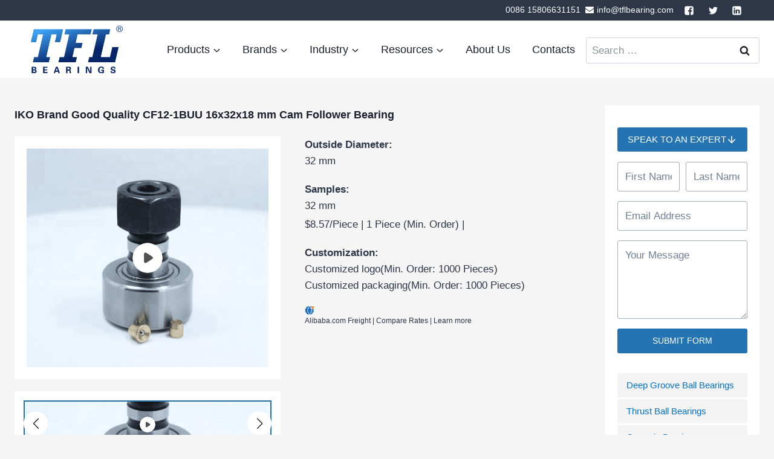

--- FILE ---
content_type: text/html; charset=UTF-8
request_url: https://tflbearing.com/product/cam-follower/iko-brand-good-quality-cf12-1buu-16x32x18-mm-cam-follower-bearing
body_size: 47610
content:
<!doctype html>
<html lang="en-US" prefix="og: https://ogp.me/ns#" class="no-js" itemtype="https://schema.org/Blog" itemscope>
<head><meta charset="UTF-8"><script>if(navigator.userAgent.match(/MSIE|Internet Explorer/i)||navigator.userAgent.match(/Trident\/7\..*?rv:11/i)){var href=document.location.href;if(!href.match(/[?&]nowprocket/)){if(href.indexOf("?")==-1){if(href.indexOf("#")==-1){document.location.href=href+"?nowprocket=1"}else{document.location.href=href.replace("#","?nowprocket=1#")}}else{if(href.indexOf("#")==-1){document.location.href=href+"&nowprocket=1"}else{document.location.href=href.replace("#","&nowprocket=1#")}}}}</script><script>(()=>{class RocketLazyLoadScripts{constructor(){this.v="2.0.4",this.userEvents=["keydown","keyup","mousedown","mouseup","mousemove","mouseover","mouseout","touchmove","touchstart","touchend","touchcancel","wheel","click","dblclick","input"],this.attributeEvents=["onblur","onclick","oncontextmenu","ondblclick","onfocus","onmousedown","onmouseenter","onmouseleave","onmousemove","onmouseout","onmouseover","onmouseup","onmousewheel","onscroll","onsubmit"]}async t(){this.i(),this.o(),/iP(ad|hone)/.test(navigator.userAgent)&&this.h(),this.u(),this.l(this),this.m(),this.k(this),this.p(this),this._(),await Promise.all([this.R(),this.L()]),this.lastBreath=Date.now(),this.S(this),this.P(),this.D(),this.O(),this.M(),await this.C(this.delayedScripts.normal),await this.C(this.delayedScripts.defer),await this.C(this.delayedScripts.async),await this.T(),await this.F(),await this.j(),await this.A(),window.dispatchEvent(new Event("rocket-allScriptsLoaded")),this.everythingLoaded=!0,this.lastTouchEnd&&await new Promise(t=>setTimeout(t,500-Date.now()+this.lastTouchEnd)),this.I(),this.H(),this.U(),this.W()}i(){this.CSPIssue=sessionStorage.getItem("rocketCSPIssue"),document.addEventListener("securitypolicyviolation",t=>{this.CSPIssue||"script-src-elem"!==t.violatedDirective||"data"!==t.blockedURI||(this.CSPIssue=!0,sessionStorage.setItem("rocketCSPIssue",!0))},{isRocket:!0})}o(){window.addEventListener("pageshow",t=>{this.persisted=t.persisted,this.realWindowLoadedFired=!0},{isRocket:!0}),window.addEventListener("pagehide",()=>{this.onFirstUserAction=null},{isRocket:!0})}h(){let t;function e(e){t=e}window.addEventListener("touchstart",e,{isRocket:!0}),window.addEventListener("touchend",function i(o){o.changedTouches[0]&&t.changedTouches[0]&&Math.abs(o.changedTouches[0].pageX-t.changedTouches[0].pageX)<10&&Math.abs(o.changedTouches[0].pageY-t.changedTouches[0].pageY)<10&&o.timeStamp-t.timeStamp<200&&(window.removeEventListener("touchstart",e,{isRocket:!0}),window.removeEventListener("touchend",i,{isRocket:!0}),"INPUT"===o.target.tagName&&"text"===o.target.type||(o.target.dispatchEvent(new TouchEvent("touchend",{target:o.target,bubbles:!0})),o.target.dispatchEvent(new MouseEvent("mouseover",{target:o.target,bubbles:!0})),o.target.dispatchEvent(new PointerEvent("click",{target:o.target,bubbles:!0,cancelable:!0,detail:1,clientX:o.changedTouches[0].clientX,clientY:o.changedTouches[0].clientY})),event.preventDefault()))},{isRocket:!0})}q(t){this.userActionTriggered||("mousemove"!==t.type||this.firstMousemoveIgnored?"keyup"===t.type||"mouseover"===t.type||"mouseout"===t.type||(this.userActionTriggered=!0,this.onFirstUserAction&&this.onFirstUserAction()):this.firstMousemoveIgnored=!0),"click"===t.type&&t.preventDefault(),t.stopPropagation(),t.stopImmediatePropagation(),"touchstart"===this.lastEvent&&"touchend"===t.type&&(this.lastTouchEnd=Date.now()),"click"===t.type&&(this.lastTouchEnd=0),this.lastEvent=t.type,t.composedPath&&t.composedPath()[0].getRootNode()instanceof ShadowRoot&&(t.rocketTarget=t.composedPath()[0]),this.savedUserEvents.push(t)}u(){this.savedUserEvents=[],this.userEventHandler=this.q.bind(this),this.userEvents.forEach(t=>window.addEventListener(t,this.userEventHandler,{passive:!1,isRocket:!0})),document.addEventListener("visibilitychange",this.userEventHandler,{isRocket:!0})}U(){this.userEvents.forEach(t=>window.removeEventListener(t,this.userEventHandler,{passive:!1,isRocket:!0})),document.removeEventListener("visibilitychange",this.userEventHandler,{isRocket:!0}),this.savedUserEvents.forEach(t=>{(t.rocketTarget||t.target).dispatchEvent(new window[t.constructor.name](t.type,t))})}m(){const t="return false",e=Array.from(this.attributeEvents,t=>"data-rocket-"+t),i="["+this.attributeEvents.join("],[")+"]",o="[data-rocket-"+this.attributeEvents.join("],[data-rocket-")+"]",s=(e,i,o)=>{o&&o!==t&&(e.setAttribute("data-rocket-"+i,o),e["rocket"+i]=new Function("event",o),e.setAttribute(i,t))};new MutationObserver(t=>{for(const n of t)"attributes"===n.type&&(n.attributeName.startsWith("data-rocket-")||this.everythingLoaded?n.attributeName.startsWith("data-rocket-")&&this.everythingLoaded&&this.N(n.target,n.attributeName.substring(12)):s(n.target,n.attributeName,n.target.getAttribute(n.attributeName))),"childList"===n.type&&n.addedNodes.forEach(t=>{if(t.nodeType===Node.ELEMENT_NODE)if(this.everythingLoaded)for(const i of[t,...t.querySelectorAll(o)])for(const t of i.getAttributeNames())e.includes(t)&&this.N(i,t.substring(12));else for(const e of[t,...t.querySelectorAll(i)])for(const t of e.getAttributeNames())this.attributeEvents.includes(t)&&s(e,t,e.getAttribute(t))})}).observe(document,{subtree:!0,childList:!0,attributeFilter:[...this.attributeEvents,...e]})}I(){this.attributeEvents.forEach(t=>{document.querySelectorAll("[data-rocket-"+t+"]").forEach(e=>{this.N(e,t)})})}N(t,e){const i=t.getAttribute("data-rocket-"+e);i&&(t.setAttribute(e,i),t.removeAttribute("data-rocket-"+e))}k(t){Object.defineProperty(HTMLElement.prototype,"onclick",{get(){return this.rocketonclick||null},set(e){this.rocketonclick=e,this.setAttribute(t.everythingLoaded?"onclick":"data-rocket-onclick","this.rocketonclick(event)")}})}S(t){function e(e,i){let o=e[i];e[i]=null,Object.defineProperty(e,i,{get:()=>o,set(s){t.everythingLoaded?o=s:e["rocket"+i]=o=s}})}e(document,"onreadystatechange"),e(window,"onload"),e(window,"onpageshow");try{Object.defineProperty(document,"readyState",{get:()=>t.rocketReadyState,set(e){t.rocketReadyState=e},configurable:!0}),document.readyState="loading"}catch(t){console.log("WPRocket DJE readyState conflict, bypassing")}}l(t){this.originalAddEventListener=EventTarget.prototype.addEventListener,this.originalRemoveEventListener=EventTarget.prototype.removeEventListener,this.savedEventListeners=[],EventTarget.prototype.addEventListener=function(e,i,o){o&&o.isRocket||!t.B(e,this)&&!t.userEvents.includes(e)||t.B(e,this)&&!t.userActionTriggered||e.startsWith("rocket-")||t.everythingLoaded?t.originalAddEventListener.call(this,e,i,o):(t.savedEventListeners.push({target:this,remove:!1,type:e,func:i,options:o}),"mouseenter"!==e&&"mouseleave"!==e||t.originalAddEventListener.call(this,e,t.savedUserEvents.push,o))},EventTarget.prototype.removeEventListener=function(e,i,o){o&&o.isRocket||!t.B(e,this)&&!t.userEvents.includes(e)||t.B(e,this)&&!t.userActionTriggered||e.startsWith("rocket-")||t.everythingLoaded?t.originalRemoveEventListener.call(this,e,i,o):t.savedEventListeners.push({target:this,remove:!0,type:e,func:i,options:o})}}J(t,e){this.savedEventListeners=this.savedEventListeners.filter(i=>{let o=i.type,s=i.target||window;return e!==o||t!==s||(this.B(o,s)&&(i.type="rocket-"+o),this.$(i),!1)})}H(){EventTarget.prototype.addEventListener=this.originalAddEventListener,EventTarget.prototype.removeEventListener=this.originalRemoveEventListener,this.savedEventListeners.forEach(t=>this.$(t))}$(t){t.remove?this.originalRemoveEventListener.call(t.target,t.type,t.func,t.options):this.originalAddEventListener.call(t.target,t.type,t.func,t.options)}p(t){let e;function i(e){return t.everythingLoaded?e:e.split(" ").map(t=>"load"===t||t.startsWith("load.")?"rocket-jquery-load":t).join(" ")}function o(o){function s(e){const s=o.fn[e];o.fn[e]=o.fn.init.prototype[e]=function(){return this[0]===window&&t.userActionTriggered&&("string"==typeof arguments[0]||arguments[0]instanceof String?arguments[0]=i(arguments[0]):"object"==typeof arguments[0]&&Object.keys(arguments[0]).forEach(t=>{const e=arguments[0][t];delete arguments[0][t],arguments[0][i(t)]=e})),s.apply(this,arguments),this}}if(o&&o.fn&&!t.allJQueries.includes(o)){const e={DOMContentLoaded:[],"rocket-DOMContentLoaded":[]};for(const t in e)document.addEventListener(t,()=>{e[t].forEach(t=>t())},{isRocket:!0});o.fn.ready=o.fn.init.prototype.ready=function(i){function s(){parseInt(o.fn.jquery)>2?setTimeout(()=>i.bind(document)(o)):i.bind(document)(o)}return"function"==typeof i&&(t.realDomReadyFired?!t.userActionTriggered||t.fauxDomReadyFired?s():e["rocket-DOMContentLoaded"].push(s):e.DOMContentLoaded.push(s)),o([])},s("on"),s("one"),s("off"),t.allJQueries.push(o)}e=o}t.allJQueries=[],o(window.jQuery),Object.defineProperty(window,"jQuery",{get:()=>e,set(t){o(t)}})}P(){const t=new Map;document.write=document.writeln=function(e){const i=document.currentScript,o=document.createRange(),s=i.parentElement;let n=t.get(i);void 0===n&&(n=i.nextSibling,t.set(i,n));const c=document.createDocumentFragment();o.setStart(c,0),c.appendChild(o.createContextualFragment(e)),s.insertBefore(c,n)}}async R(){return new Promise(t=>{this.userActionTriggered?t():this.onFirstUserAction=t})}async L(){return new Promise(t=>{document.addEventListener("DOMContentLoaded",()=>{this.realDomReadyFired=!0,t()},{isRocket:!0})})}async j(){return this.realWindowLoadedFired?Promise.resolve():new Promise(t=>{window.addEventListener("load",t,{isRocket:!0})})}M(){this.pendingScripts=[];this.scriptsMutationObserver=new MutationObserver(t=>{for(const e of t)e.addedNodes.forEach(t=>{"SCRIPT"!==t.tagName||t.noModule||t.isWPRocket||this.pendingScripts.push({script:t,promise:new Promise(e=>{const i=()=>{const i=this.pendingScripts.findIndex(e=>e.script===t);i>=0&&this.pendingScripts.splice(i,1),e()};t.addEventListener("load",i,{isRocket:!0}),t.addEventListener("error",i,{isRocket:!0}),setTimeout(i,1e3)})})})}),this.scriptsMutationObserver.observe(document,{childList:!0,subtree:!0})}async F(){await this.X(),this.pendingScripts.length?(await this.pendingScripts[0].promise,await this.F()):this.scriptsMutationObserver.disconnect()}D(){this.delayedScripts={normal:[],async:[],defer:[]},document.querySelectorAll("script[type$=rocketlazyloadscript]").forEach(t=>{t.hasAttribute("data-rocket-src")?t.hasAttribute("async")&&!1!==t.async?this.delayedScripts.async.push(t):t.hasAttribute("defer")&&!1!==t.defer||"module"===t.getAttribute("data-rocket-type")?this.delayedScripts.defer.push(t):this.delayedScripts.normal.push(t):this.delayedScripts.normal.push(t)})}async _(){await this.L();let t=[];document.querySelectorAll("script[type$=rocketlazyloadscript][data-rocket-src]").forEach(e=>{let i=e.getAttribute("data-rocket-src");if(i&&!i.startsWith("data:")){i.startsWith("//")&&(i=location.protocol+i);try{const o=new URL(i).origin;o!==location.origin&&t.push({src:o,crossOrigin:e.crossOrigin||"module"===e.getAttribute("data-rocket-type")})}catch(t){}}}),t=[...new Map(t.map(t=>[JSON.stringify(t),t])).values()],this.Y(t,"preconnect")}async G(t){if(await this.K(),!0!==t.noModule||!("noModule"in HTMLScriptElement.prototype))return new Promise(e=>{let i;function o(){(i||t).setAttribute("data-rocket-status","executed"),e()}try{if(navigator.userAgent.includes("Firefox/")||""===navigator.vendor||this.CSPIssue)i=document.createElement("script"),[...t.attributes].forEach(t=>{let e=t.nodeName;"type"!==e&&("data-rocket-type"===e&&(e="type"),"data-rocket-src"===e&&(e="src"),i.setAttribute(e,t.nodeValue))}),t.text&&(i.text=t.text),t.nonce&&(i.nonce=t.nonce),i.hasAttribute("src")?(i.addEventListener("load",o,{isRocket:!0}),i.addEventListener("error",()=>{i.setAttribute("data-rocket-status","failed-network"),e()},{isRocket:!0}),setTimeout(()=>{i.isConnected||e()},1)):(i.text=t.text,o()),i.isWPRocket=!0,t.parentNode.replaceChild(i,t);else{const i=t.getAttribute("data-rocket-type"),s=t.getAttribute("data-rocket-src");i?(t.type=i,t.removeAttribute("data-rocket-type")):t.removeAttribute("type"),t.addEventListener("load",o,{isRocket:!0}),t.addEventListener("error",i=>{this.CSPIssue&&i.target.src.startsWith("data:")?(console.log("WPRocket: CSP fallback activated"),t.removeAttribute("src"),this.G(t).then(e)):(t.setAttribute("data-rocket-status","failed-network"),e())},{isRocket:!0}),s?(t.fetchPriority="high",t.removeAttribute("data-rocket-src"),t.src=s):t.src="data:text/javascript;base64,"+window.btoa(unescape(encodeURIComponent(t.text)))}}catch(i){t.setAttribute("data-rocket-status","failed-transform"),e()}});t.setAttribute("data-rocket-status","skipped")}async C(t){const e=t.shift();return e?(e.isConnected&&await this.G(e),this.C(t)):Promise.resolve()}O(){this.Y([...this.delayedScripts.normal,...this.delayedScripts.defer,...this.delayedScripts.async],"preload")}Y(t,e){this.trash=this.trash||[];let i=!0;var o=document.createDocumentFragment();t.forEach(t=>{const s=t.getAttribute&&t.getAttribute("data-rocket-src")||t.src;if(s&&!s.startsWith("data:")){const n=document.createElement("link");n.href=s,n.rel=e,"preconnect"!==e&&(n.as="script",n.fetchPriority=i?"high":"low"),t.getAttribute&&"module"===t.getAttribute("data-rocket-type")&&(n.crossOrigin=!0),t.crossOrigin&&(n.crossOrigin=t.crossOrigin),t.integrity&&(n.integrity=t.integrity),t.nonce&&(n.nonce=t.nonce),o.appendChild(n),this.trash.push(n),i=!1}}),document.head.appendChild(o)}W(){this.trash.forEach(t=>t.remove())}async T(){try{document.readyState="interactive"}catch(t){}this.fauxDomReadyFired=!0;try{await this.K(),this.J(document,"readystatechange"),document.dispatchEvent(new Event("rocket-readystatechange")),await this.K(),document.rocketonreadystatechange&&document.rocketonreadystatechange(),await this.K(),this.J(document,"DOMContentLoaded"),document.dispatchEvent(new Event("rocket-DOMContentLoaded")),await this.K(),this.J(window,"DOMContentLoaded"),window.dispatchEvent(new Event("rocket-DOMContentLoaded"))}catch(t){console.error(t)}}async A(){try{document.readyState="complete"}catch(t){}try{await this.K(),this.J(document,"readystatechange"),document.dispatchEvent(new Event("rocket-readystatechange")),await this.K(),document.rocketonreadystatechange&&document.rocketonreadystatechange(),await this.K(),this.J(window,"load"),window.dispatchEvent(new Event("rocket-load")),await this.K(),window.rocketonload&&window.rocketonload(),await this.K(),this.allJQueries.forEach(t=>t(window).trigger("rocket-jquery-load")),await this.K(),this.J(window,"pageshow");const t=new Event("rocket-pageshow");t.persisted=this.persisted,window.dispatchEvent(t),await this.K(),window.rocketonpageshow&&window.rocketonpageshow({persisted:this.persisted})}catch(t){console.error(t)}}async K(){Date.now()-this.lastBreath>45&&(await this.X(),this.lastBreath=Date.now())}async X(){return document.hidden?new Promise(t=>setTimeout(t)):new Promise(t=>requestAnimationFrame(t))}B(t,e){return e===document&&"readystatechange"===t||(e===document&&"DOMContentLoaded"===t||(e===window&&"DOMContentLoaded"===t||(e===window&&"load"===t||e===window&&"pageshow"===t)))}static run(){(new RocketLazyLoadScripts).t()}}RocketLazyLoadScripts.run()})();</script>
	
	<meta name="viewport" content="width=device-width, initial-scale=1, minimum-scale=1">
	<link rel="profile" href="http://gmpg.org/xfn/11">
		<style>img:is([sizes="auto" i], [sizes^="auto," i]) { contain-intrinsic-size: 3000px 1500px }</style>
	
<!-- Search Engine Optimization by Rank Math PRO - https://rankmath.com/ -->
<title>IKO Brand Good Quality CF12-1BUU 16x32x18 mm Cam Follower Bearing - TFL Bearing</title>
<link data-rocket-preload as="style" href="https://fonts.googleapis.com/css?family=Cabin%3A700&#038;subset=latin&#038;display=swap" rel="preload">
<link href="https://fonts.googleapis.com/css?family=Cabin%3A700&#038;subset=latin&#038;display=swap" media="print" onload="this.media=&#039;all&#039;" rel="stylesheet">
<noscript><link rel="stylesheet" href="https://fonts.googleapis.com/css?family=Cabin%3A700&#038;subset=latin&#038;display=swap"></noscript>
<meta name="description" content="正文占位"/>
<meta name="robots" content="follow, index, max-snippet:-1, max-video-preview:-1, max-image-preview:large"/>
<link rel="canonical" href="https://tflbearing.com/product/cam-follower/iko-brand-good-quality-cf12-1buu-16x32x18-mm-cam-follower-bearing" />
<meta property="og:locale" content="en_US" />
<meta property="og:type" content="article" />
<meta property="og:title" content="IKO Brand Good Quality CF12-1BUU 16x32x18 mm Cam Follower Bearing - TFL Bearing" />
<meta property="og:description" content="正文占位" />
<meta property="og:url" content="https://tflbearing.com/product/cam-follower/iko-brand-good-quality-cf12-1buu-16x32x18-mm-cam-follower-bearing" />
<meta property="og:site_name" content="TFL Bearing" />
<meta property="og:updated_time" content="2022-01-19T10:53:06+01:00" />
<meta name="twitter:card" content="summary_large_image" />
<meta name="twitter:title" content="IKO Brand Good Quality CF12-1BUU 16x32x18 mm Cam Follower Bearing - TFL Bearing" />
<meta name="twitter:description" content="正文占位" />
<script type="application/ld+json" class="rank-math-schema-pro">{"@context":"https://schema.org","@graph":[{"@type":"BreadcrumbList","@id":"https://tflbearing.com/product/cam-follower/iko-brand-good-quality-cf12-1buu-16x32x18-mm-cam-follower-bearing#breadcrumb","itemListElement":[{"@type":"ListItem","position":"1","item":{"@id":"https://tflbearing.com","name":"Home"}},{"@type":"ListItem","position":"2","item":{"@id":"https://tflbearing.com/product-cat/cam-follower","name":"Cam Follower"}},{"@type":"ListItem","position":"3","item":{"@id":"https://tflbearing.com/product/cam-follower/iko-brand-good-quality-cf12-1buu-16x32x18-mm-cam-follower-bearing","name":"IKO Brand Good Quality CF12-1BUU 16x32x18 mm Cam Follower Bearing"}}]}]}</script>
<!-- /Rank Math WordPress SEO plugin -->

<link rel='dns-prefetch' href='//tflbearing.com' />
<link href='https://fonts.gstatic.com' crossorigin rel='preconnect' />
<link rel="alternate" type="application/rss+xml" title="TFL Bearing &raquo; Feed" href="https://tflbearing.com/feed" />
<link rel="alternate" type="application/rss+xml" title="TFL Bearing &raquo; Comments Feed" href="https://tflbearing.com/comments/feed" />
			<script type="rocketlazyloadscript">document.documentElement.classList.remove( 'no-js' );</script>
			<script type="rocketlazyloadscript">
window._wpemojiSettings = {"baseUrl":"https:\/\/s.w.org\/images\/core\/emoji\/16.0.1\/72x72\/","ext":".png","svgUrl":"https:\/\/s.w.org\/images\/core\/emoji\/16.0.1\/svg\/","svgExt":".svg","source":{"concatemoji":"https:\/\/tflbearing.com\/wp-includes\/js\/wp-emoji-release.min.js?ver=6.8.3"}};
/*! This file is auto-generated */
!function(s,n){var o,i,e;function c(e){try{var t={supportTests:e,timestamp:(new Date).valueOf()};sessionStorage.setItem(o,JSON.stringify(t))}catch(e){}}function p(e,t,n){e.clearRect(0,0,e.canvas.width,e.canvas.height),e.fillText(t,0,0);var t=new Uint32Array(e.getImageData(0,0,e.canvas.width,e.canvas.height).data),a=(e.clearRect(0,0,e.canvas.width,e.canvas.height),e.fillText(n,0,0),new Uint32Array(e.getImageData(0,0,e.canvas.width,e.canvas.height).data));return t.every(function(e,t){return e===a[t]})}function u(e,t){e.clearRect(0,0,e.canvas.width,e.canvas.height),e.fillText(t,0,0);for(var n=e.getImageData(16,16,1,1),a=0;a<n.data.length;a++)if(0!==n.data[a])return!1;return!0}function f(e,t,n,a){switch(t){case"flag":return n(e,"\ud83c\udff3\ufe0f\u200d\u26a7\ufe0f","\ud83c\udff3\ufe0f\u200b\u26a7\ufe0f")?!1:!n(e,"\ud83c\udde8\ud83c\uddf6","\ud83c\udde8\u200b\ud83c\uddf6")&&!n(e,"\ud83c\udff4\udb40\udc67\udb40\udc62\udb40\udc65\udb40\udc6e\udb40\udc67\udb40\udc7f","\ud83c\udff4\u200b\udb40\udc67\u200b\udb40\udc62\u200b\udb40\udc65\u200b\udb40\udc6e\u200b\udb40\udc67\u200b\udb40\udc7f");case"emoji":return!a(e,"\ud83e\udedf")}return!1}function g(e,t,n,a){var r="undefined"!=typeof WorkerGlobalScope&&self instanceof WorkerGlobalScope?new OffscreenCanvas(300,150):s.createElement("canvas"),o=r.getContext("2d",{willReadFrequently:!0}),i=(o.textBaseline="top",o.font="600 32px Arial",{});return e.forEach(function(e){i[e]=t(o,e,n,a)}),i}function t(e){var t=s.createElement("script");t.src=e,t.defer=!0,s.head.appendChild(t)}"undefined"!=typeof Promise&&(o="wpEmojiSettingsSupports",i=["flag","emoji"],n.supports={everything:!0,everythingExceptFlag:!0},e=new Promise(function(e){s.addEventListener("DOMContentLoaded",e,{once:!0})}),new Promise(function(t){var n=function(){try{var e=JSON.parse(sessionStorage.getItem(o));if("object"==typeof e&&"number"==typeof e.timestamp&&(new Date).valueOf()<e.timestamp+604800&&"object"==typeof e.supportTests)return e.supportTests}catch(e){}return null}();if(!n){if("undefined"!=typeof Worker&&"undefined"!=typeof OffscreenCanvas&&"undefined"!=typeof URL&&URL.createObjectURL&&"undefined"!=typeof Blob)try{var e="postMessage("+g.toString()+"("+[JSON.stringify(i),f.toString(),p.toString(),u.toString()].join(",")+"));",a=new Blob([e],{type:"text/javascript"}),r=new Worker(URL.createObjectURL(a),{name:"wpTestEmojiSupports"});return void(r.onmessage=function(e){c(n=e.data),r.terminate(),t(n)})}catch(e){}c(n=g(i,f,p,u))}t(n)}).then(function(e){for(var t in e)n.supports[t]=e[t],n.supports.everything=n.supports.everything&&n.supports[t],"flag"!==t&&(n.supports.everythingExceptFlag=n.supports.everythingExceptFlag&&n.supports[t]);n.supports.everythingExceptFlag=n.supports.everythingExceptFlag&&!n.supports.flag,n.DOMReady=!1,n.readyCallback=function(){n.DOMReady=!0}}).then(function(){return e}).then(function(){var e;n.supports.everything||(n.readyCallback(),(e=n.source||{}).concatemoji?t(e.concatemoji):e.wpemoji&&e.twemoji&&(t(e.twemoji),t(e.wpemoji)))}))}((window,document),window._wpemojiSettings);
</script>
<style id='wp-emoji-styles-inline-css'>

	img.wp-smiley, img.emoji {
		display: inline !important;
		border: none !important;
		box-shadow: none !important;
		height: 1em !important;
		width: 1em !important;
		margin: 0 0.07em !important;
		vertical-align: -0.1em !important;
		background: none !important;
		padding: 0 !important;
	}
</style>
<link rel='stylesheet' id='wp-block-library-css' href='https://tflbearing.com/wp-includes/css/dist/block-library/style.min.css?ver=6.8.3' media='all' />
<style id='classic-theme-styles-inline-css'>
/*! This file is auto-generated */
.wp-block-button__link{color:#fff;background-color:#32373c;border-radius:9999px;box-shadow:none;text-decoration:none;padding:calc(.667em + 2px) calc(1.333em + 2px);font-size:1.125em}.wp-block-file__button{background:#32373c;color:#fff;text-decoration:none}
</style>
<style id='rank-math-toc-block-style-inline-css'>
.wp-block-rank-math-toc-block nav ol{counter-reset:item}.wp-block-rank-math-toc-block nav ol li{display:block}.wp-block-rank-math-toc-block nav ol li:before{content:counters(item, ".") ". ";counter-increment:item}

</style>
<style id='global-styles-inline-css'>
:root{--wp--preset--aspect-ratio--square: 1;--wp--preset--aspect-ratio--4-3: 4/3;--wp--preset--aspect-ratio--3-4: 3/4;--wp--preset--aspect-ratio--3-2: 3/2;--wp--preset--aspect-ratio--2-3: 2/3;--wp--preset--aspect-ratio--16-9: 16/9;--wp--preset--aspect-ratio--9-16: 9/16;--wp--preset--color--black: #000000;--wp--preset--color--cyan-bluish-gray: #abb8c3;--wp--preset--color--white: #ffffff;--wp--preset--color--pale-pink: #f78da7;--wp--preset--color--vivid-red: #cf2e2e;--wp--preset--color--luminous-vivid-orange: #ff6900;--wp--preset--color--luminous-vivid-amber: #fcb900;--wp--preset--color--light-green-cyan: #7bdcb5;--wp--preset--color--vivid-green-cyan: #00d084;--wp--preset--color--pale-cyan-blue: #8ed1fc;--wp--preset--color--vivid-cyan-blue: #0693e3;--wp--preset--color--vivid-purple: #9b51e0;--wp--preset--color--theme-palette-1: #2474b4;--wp--preset--color--theme-palette-2: #0471c9;--wp--preset--color--theme-palette-3: #1A202C;--wp--preset--color--theme-palette-4: #2D3748;--wp--preset--color--theme-palette-5: #4A5568;--wp--preset--color--theme-palette-6: #718096;--wp--preset--color--theme-palette-7: #EDF2F7;--wp--preset--color--theme-palette-8: #F7FAFC;--wp--preset--color--theme-palette-9: #ffffff;--wp--preset--gradient--vivid-cyan-blue-to-vivid-purple: linear-gradient(135deg,rgba(6,147,227,1) 0%,rgb(155,81,224) 100%);--wp--preset--gradient--light-green-cyan-to-vivid-green-cyan: linear-gradient(135deg,rgb(122,220,180) 0%,rgb(0,208,130) 100%);--wp--preset--gradient--luminous-vivid-amber-to-luminous-vivid-orange: linear-gradient(135deg,rgba(252,185,0,1) 0%,rgba(255,105,0,1) 100%);--wp--preset--gradient--luminous-vivid-orange-to-vivid-red: linear-gradient(135deg,rgba(255,105,0,1) 0%,rgb(207,46,46) 100%);--wp--preset--gradient--very-light-gray-to-cyan-bluish-gray: linear-gradient(135deg,rgb(238,238,238) 0%,rgb(169,184,195) 100%);--wp--preset--gradient--cool-to-warm-spectrum: linear-gradient(135deg,rgb(74,234,220) 0%,rgb(151,120,209) 20%,rgb(207,42,186) 40%,rgb(238,44,130) 60%,rgb(251,105,98) 80%,rgb(254,248,76) 100%);--wp--preset--gradient--blush-light-purple: linear-gradient(135deg,rgb(255,206,236) 0%,rgb(152,150,240) 100%);--wp--preset--gradient--blush-bordeaux: linear-gradient(135deg,rgb(254,205,165) 0%,rgb(254,45,45) 50%,rgb(107,0,62) 100%);--wp--preset--gradient--luminous-dusk: linear-gradient(135deg,rgb(255,203,112) 0%,rgb(199,81,192) 50%,rgb(65,88,208) 100%);--wp--preset--gradient--pale-ocean: linear-gradient(135deg,rgb(255,245,203) 0%,rgb(182,227,212) 50%,rgb(51,167,181) 100%);--wp--preset--gradient--electric-grass: linear-gradient(135deg,rgb(202,248,128) 0%,rgb(113,206,126) 100%);--wp--preset--gradient--midnight: linear-gradient(135deg,rgb(2,3,129) 0%,rgb(40,116,252) 100%);--wp--preset--font-size--small: 14px;--wp--preset--font-size--medium: 24px;--wp--preset--font-size--large: 32px;--wp--preset--font-size--x-large: 42px;--wp--preset--font-size--larger: 40px;--wp--preset--spacing--20: 0.44rem;--wp--preset--spacing--30: 0.67rem;--wp--preset--spacing--40: 1rem;--wp--preset--spacing--50: 1.5rem;--wp--preset--spacing--60: 2.25rem;--wp--preset--spacing--70: 3.38rem;--wp--preset--spacing--80: 5.06rem;--wp--preset--shadow--natural: 6px 6px 9px rgba(0, 0, 0, 0.2);--wp--preset--shadow--deep: 12px 12px 50px rgba(0, 0, 0, 0.4);--wp--preset--shadow--sharp: 6px 6px 0px rgba(0, 0, 0, 0.2);--wp--preset--shadow--outlined: 6px 6px 0px -3px rgba(255, 255, 255, 1), 6px 6px rgba(0, 0, 0, 1);--wp--preset--shadow--crisp: 6px 6px 0px rgba(0, 0, 0, 1);}:where(.is-layout-flex){gap: 0.5em;}:where(.is-layout-grid){gap: 0.5em;}body .is-layout-flex{display: flex;}.is-layout-flex{flex-wrap: wrap;align-items: center;}.is-layout-flex > :is(*, div){margin: 0;}body .is-layout-grid{display: grid;}.is-layout-grid > :is(*, div){margin: 0;}:where(.wp-block-columns.is-layout-flex){gap: 2em;}:where(.wp-block-columns.is-layout-grid){gap: 2em;}:where(.wp-block-post-template.is-layout-flex){gap: 1.25em;}:where(.wp-block-post-template.is-layout-grid){gap: 1.25em;}.has-black-color{color: var(--wp--preset--color--black) !important;}.has-cyan-bluish-gray-color{color: var(--wp--preset--color--cyan-bluish-gray) !important;}.has-white-color{color: var(--wp--preset--color--white) !important;}.has-pale-pink-color{color: var(--wp--preset--color--pale-pink) !important;}.has-vivid-red-color{color: var(--wp--preset--color--vivid-red) !important;}.has-luminous-vivid-orange-color{color: var(--wp--preset--color--luminous-vivid-orange) !important;}.has-luminous-vivid-amber-color{color: var(--wp--preset--color--luminous-vivid-amber) !important;}.has-light-green-cyan-color{color: var(--wp--preset--color--light-green-cyan) !important;}.has-vivid-green-cyan-color{color: var(--wp--preset--color--vivid-green-cyan) !important;}.has-pale-cyan-blue-color{color: var(--wp--preset--color--pale-cyan-blue) !important;}.has-vivid-cyan-blue-color{color: var(--wp--preset--color--vivid-cyan-blue) !important;}.has-vivid-purple-color{color: var(--wp--preset--color--vivid-purple) !important;}.has-black-background-color{background-color: var(--wp--preset--color--black) !important;}.has-cyan-bluish-gray-background-color{background-color: var(--wp--preset--color--cyan-bluish-gray) !important;}.has-white-background-color{background-color: var(--wp--preset--color--white) !important;}.has-pale-pink-background-color{background-color: var(--wp--preset--color--pale-pink) !important;}.has-vivid-red-background-color{background-color: var(--wp--preset--color--vivid-red) !important;}.has-luminous-vivid-orange-background-color{background-color: var(--wp--preset--color--luminous-vivid-orange) !important;}.has-luminous-vivid-amber-background-color{background-color: var(--wp--preset--color--luminous-vivid-amber) !important;}.has-light-green-cyan-background-color{background-color: var(--wp--preset--color--light-green-cyan) !important;}.has-vivid-green-cyan-background-color{background-color: var(--wp--preset--color--vivid-green-cyan) !important;}.has-pale-cyan-blue-background-color{background-color: var(--wp--preset--color--pale-cyan-blue) !important;}.has-vivid-cyan-blue-background-color{background-color: var(--wp--preset--color--vivid-cyan-blue) !important;}.has-vivid-purple-background-color{background-color: var(--wp--preset--color--vivid-purple) !important;}.has-black-border-color{border-color: var(--wp--preset--color--black) !important;}.has-cyan-bluish-gray-border-color{border-color: var(--wp--preset--color--cyan-bluish-gray) !important;}.has-white-border-color{border-color: var(--wp--preset--color--white) !important;}.has-pale-pink-border-color{border-color: var(--wp--preset--color--pale-pink) !important;}.has-vivid-red-border-color{border-color: var(--wp--preset--color--vivid-red) !important;}.has-luminous-vivid-orange-border-color{border-color: var(--wp--preset--color--luminous-vivid-orange) !important;}.has-luminous-vivid-amber-border-color{border-color: var(--wp--preset--color--luminous-vivid-amber) !important;}.has-light-green-cyan-border-color{border-color: var(--wp--preset--color--light-green-cyan) !important;}.has-vivid-green-cyan-border-color{border-color: var(--wp--preset--color--vivid-green-cyan) !important;}.has-pale-cyan-blue-border-color{border-color: var(--wp--preset--color--pale-cyan-blue) !important;}.has-vivid-cyan-blue-border-color{border-color: var(--wp--preset--color--vivid-cyan-blue) !important;}.has-vivid-purple-border-color{border-color: var(--wp--preset--color--vivid-purple) !important;}.has-vivid-cyan-blue-to-vivid-purple-gradient-background{background: var(--wp--preset--gradient--vivid-cyan-blue-to-vivid-purple) !important;}.has-light-green-cyan-to-vivid-green-cyan-gradient-background{background: var(--wp--preset--gradient--light-green-cyan-to-vivid-green-cyan) !important;}.has-luminous-vivid-amber-to-luminous-vivid-orange-gradient-background{background: var(--wp--preset--gradient--luminous-vivid-amber-to-luminous-vivid-orange) !important;}.has-luminous-vivid-orange-to-vivid-red-gradient-background{background: var(--wp--preset--gradient--luminous-vivid-orange-to-vivid-red) !important;}.has-very-light-gray-to-cyan-bluish-gray-gradient-background{background: var(--wp--preset--gradient--very-light-gray-to-cyan-bluish-gray) !important;}.has-cool-to-warm-spectrum-gradient-background{background: var(--wp--preset--gradient--cool-to-warm-spectrum) !important;}.has-blush-light-purple-gradient-background{background: var(--wp--preset--gradient--blush-light-purple) !important;}.has-blush-bordeaux-gradient-background{background: var(--wp--preset--gradient--blush-bordeaux) !important;}.has-luminous-dusk-gradient-background{background: var(--wp--preset--gradient--luminous-dusk) !important;}.has-pale-ocean-gradient-background{background: var(--wp--preset--gradient--pale-ocean) !important;}.has-electric-grass-gradient-background{background: var(--wp--preset--gradient--electric-grass) !important;}.has-midnight-gradient-background{background: var(--wp--preset--gradient--midnight) !important;}.has-small-font-size{font-size: var(--wp--preset--font-size--small) !important;}.has-medium-font-size{font-size: var(--wp--preset--font-size--medium) !important;}.has-large-font-size{font-size: var(--wp--preset--font-size--large) !important;}.has-x-large-font-size{font-size: var(--wp--preset--font-size--x-large) !important;}
:where(.wp-block-post-template.is-layout-flex){gap: 1.25em;}:where(.wp-block-post-template.is-layout-grid){gap: 1.25em;}
:where(.wp-block-columns.is-layout-flex){gap: 2em;}:where(.wp-block-columns.is-layout-grid){gap: 2em;}
:root :where(.wp-block-pullquote){font-size: 1.5em;line-height: 1.6;}
</style>
<link rel='stylesheet' id='kadence-global-css' href='https://tflbearing.com/wp-content/themes/kadence/assets/css/global.min.css?ver=1.1.8' media='all' />
<style id='kadence-global-inline-css'>
/* Kadence Base CSS */
:root{--global-palette1:#2474b4;--global-palette2:#0471c9;--global-palette3:#1A202C;--global-palette4:#2D3748;--global-palette5:#4A5568;--global-palette6:#718096;--global-palette7:#EDF2F7;--global-palette8:#F7FAFC;--global-palette9:#ffffff;--global-palette9rgb:255, 255, 255;--global-palette-highlight:#2474b4;--global-palette-highlight-alt:var(--global-palette2);--global-palette-highlight-alt2:var(--global-palette9);--global-palette-btn-bg:var(--global-palette1);--global-palette-btn-bg-hover:var(--global-palette2);--global-palette-btn:var(--global-palette9);--global-palette-btn-hover:var(--global-palette9);--global-body-font-family:-apple-system,BlinkMacSystemFont,"Segoe UI",Roboto,Oxygen-Sans,Ubuntu,Cantarell,"Helvetica Neue",sans-serif, "Apple Color Emoji", "Segoe UI Emoji", "Segoe UI Symbol";--global-heading-font-family:inherit;--global-primary-nav-font-family:-apple-system,BlinkMacSystemFont,"Segoe UI",Roboto,Oxygen-Sans,Ubuntu,Cantarell,"Helvetica Neue",sans-serif, "Apple Color Emoji", "Segoe UI Emoji", "Segoe UI Symbol";--global-fallback-font:sans-serif;--global-display-fallback-font:sans-serif;--global-content-width:1400px;}:root .has-theme-palette-1-background-color{background-color:var(--global-palette1);}:root .has-theme-palette-1-color{color:var(--global-palette1);}:root .has-theme-palette-2-background-color{background-color:var(--global-palette2);}:root .has-theme-palette-2-color{color:var(--global-palette2);}:root .has-theme-palette-3-background-color{background-color:var(--global-palette3);}:root .has-theme-palette-3-color{color:var(--global-palette3);}:root .has-theme-palette-4-background-color{background-color:var(--global-palette4);}:root .has-theme-palette-4-color{color:var(--global-palette4);}:root .has-theme-palette-5-background-color{background-color:var(--global-palette5);}:root .has-theme-palette-5-color{color:var(--global-palette5);}:root .has-theme-palette-6-background-color{background-color:var(--global-palette6);}:root .has-theme-palette-6-color{color:var(--global-palette6);}:root .has-theme-palette-7-background-color{background-color:var(--global-palette7);}:root .has-theme-palette-7-color{color:var(--global-palette7);}:root .has-theme-palette-8-background-color{background-color:var(--global-palette8);}:root .has-theme-palette-8-color{color:var(--global-palette8);}:root .has-theme-palette-9-background-color{background-color:var(--global-palette9);}:root .has-theme-palette-9-color{color:var(--global-palette9);}:root .has-theme-palette1-background-color{background-color:var(--global-palette1);}:root .has-theme-palette1-color{color:var(--global-palette1);}:root .has-theme-palette2-background-color{background-color:var(--global-palette2);}:root .has-theme-palette2-color{color:var(--global-palette2);}:root .has-theme-palette3-background-color{background-color:var(--global-palette3);}:root .has-theme-palette3-color{color:var(--global-palette3);}:root .has-theme-palette4-background-color{background-color:var(--global-palette4);}:root .has-theme-palette4-color{color:var(--global-palette4);}:root .has-theme-palette5-background-color{background-color:var(--global-palette5);}:root .has-theme-palette5-color{color:var(--global-palette5);}:root .has-theme-palette6-background-color{background-color:var(--global-palette6);}:root .has-theme-palette6-color{color:var(--global-palette6);}:root .has-theme-palette7-background-color{background-color:var(--global-palette7);}:root .has-theme-palette7-color{color:var(--global-palette7);}:root .has-theme-palette8-background-color{background-color:var(--global-palette8);}:root .has-theme-palette8-color{color:var(--global-palette8);}:root .has-theme-palette9-background-color{background-color:var(--global-palette9);}:root .has-theme-palette9-color{color:var(--global-palette9);}body{background:#f5f5f5;}body, input, select, optgroup, textarea{font-weight:400;font-size:17px;line-height:1.6;font-family:var(--global-body-font-family);color:var(--global-palette4);}.content-bg, body.content-style-unboxed .site{background:var(--global-palette9);}h1,h2,h3,h4,h5,h6{font-family:var(--global-heading-font-family);}h1{font-style:normal;font-weight:700;font-size:25px;line-height:1.5;color:var(--global-palette3);}h2{font-style:normal;font-weight:700;font-size:20px;line-height:1.5;color:var(--global-palette3);}h3{font-style:normal;font-weight:700;font-size:18px;line-height:1.5;color:var(--global-palette3);}h4{font-style:normal;font-weight:700;font-size:16px;line-height:1.5;color:var(--global-palette4);}h5{font-style:normal;font-weight:700;font-size:16px;line-height:1.5;color:var(--global-palette4);}h6{font-style:normal;font-weight:700;font-size:15px;line-height:1.5;color:var(--global-palette5);}.site-container, .site-header-row-layout-contained, .site-footer-row-layout-contained, .entry-hero-layout-contained, .comments-area, .alignfull > .wp-block-cover__inner-container, .alignwide > .wp-block-cover__inner-container{max-width:1400px;}.content-width-narrow .content-container.site-container, .content-width-narrow .hero-container.site-container{max-width:1020px;}@media all and (min-width: 1630px){.site .content-container  .alignwide{margin-left:-115px;margin-right:-115px;width:unset;max-width:unset;}}@media all and (min-width: 1280px){.content-width-narrow .site .content-container .alignwide{margin-left:-130px;margin-right:-130px;width:unset;max-width:unset;}}.content-style-boxed .site .entry-content .alignwide{margin-left:-70px;margin-right:-70px;}@media all and (max-width: 1024px){.content-style-boxed .site .entry-content .alignwide{margin-left:-2rem;margin-right:-2rem;}}@media all and (max-width: 767px){.content-style-boxed .site .entry-content .alignwide{margin-left:-1.5rem;margin-right:-1.5rem;}}.content-area{margin-top:10px;margin-bottom:10px;}@media all and (max-width: 1024px){.content-area{margin-top:3rem;margin-bottom:3rem;}}@media all and (max-width: 767px){.content-area{margin-top:2rem;margin-bottom:2rem;}}.entry-content-wrap{padding:70px;}@media all and (max-width: 1024px){.entry-content-wrap{padding:2rem;}}@media all and (max-width: 767px){.entry-content-wrap{padding:1.5rem;}}.entry.single-entry{box-shadow:3px 20px 24px -10px rgba(0,0,0,0.05);}.entry.loop-entry{border-radius:1px 1px 1px 1px;overflow:hidden;box-shadow:0px 15px 15px -10px rgba(0,0,0,0.05);}.loop-entry .entry-content-wrap{padding:2rem;}@media all and (max-width: 1024px){.loop-entry .entry-content-wrap{padding:2rem;}}@media all and (max-width: 767px){.loop-entry .entry-content-wrap{padding:1.5rem;}}.has-sidebar:not(.has-left-sidebar) .content-container{grid-template-columns:1fr 20%;}.has-sidebar.has-left-sidebar .content-container{grid-template-columns:20% 1fr;}.primary-sidebar.widget-area .widget{margin-bottom:1em;color:var(--global-palette4);}.primary-sidebar.widget-area .widget-title{font-weight:700;font-size:20px;line-height:1.5;color:var(--global-palette3);}.primary-sidebar.widget-area{padding:0px 25px 0px 0px;}button, .button, .wp-block-button__link, input[type="button"], input[type="reset"], input[type="submit"], .fl-button, .elementor-button-wrapper .elementor-button{box-shadow:0px 0px 0px -7px rgba(0,0,0,0);}button:hover, button:focus, button:active, .button:hover, .button:focus, .button:active, .wp-block-button__link:hover, .wp-block-button__link:focus, .wp-block-button__link:active, input[type="button"]:hover, input[type="button"]:focus, input[type="button"]:active, input[type="reset"]:hover, input[type="reset"]:focus, input[type="reset"]:active, input[type="submit"]:hover, input[type="submit"]:focus, input[type="submit"]:active, .elementor-button-wrapper .elementor-button:hover, .elementor-button-wrapper .elementor-button:focus, .elementor-button-wrapper .elementor-button:active{box-shadow:0px 0px 25px -7px rgba(0,0,0,0.1);}@media all and (min-width: 1025px){.transparent-header .entry-hero .entry-hero-container-inner{padding-top:calc(10px + 95px);}}@media all and (max-width: 1024px){.mobile-transparent-header .entry-hero .entry-hero-container-inner{padding-top:10px;}}@media all and (max-width: 767px){.mobile-transparent-header .entry-hero .entry-hero-container-inner{padding-top:10px;}}#colophon{background-color:var(--global-palette4);background-image:url('https://tflbearing.com/wp-content/uploads/2021/08/dibubj_Jc.jpg');background-position:center;}.site-middle-footer-wrap .site-footer-row-container-inner{background:var(--global-palette4);font-style:normal;color:var(--global-palette7);}.site-middle-footer-inner-wrap{padding-top:0px;padding-bottom:0px;grid-column-gap:0px;grid-row-gap:0px;}.site-middle-footer-inner-wrap .widget{margin-bottom:30px;}.site-middle-footer-inner-wrap .site-footer-section:not(:last-child):after{right:calc(-0px / 2);}.site-top-footer-wrap .site-footer-row-container-inner{background-image:url('https://tflbearing.com/wp-content/uploads/2021/08/dibubj_Jc.jpg');background-position:center;}.site-top-footer-inner-wrap{padding-top:10px;padding-bottom:15px;grid-column-gap:8px;grid-row-gap:8px;}.site-top-footer-inner-wrap .widget{margin-bottom:30px;}.site-top-footer-inner-wrap .site-footer-section:not(:last-child):after{right:calc(-8px / 2);}.site-bottom-footer-inner-wrap{padding-top:0px;padding-bottom:0px;grid-column-gap:15px;}.site-bottom-footer-inner-wrap .widget{margin-bottom:30px;}.site-bottom-footer-inner-wrap .site-footer-section:not(:last-child):after{right:calc(-15px / 2);}.footer-social-inner-wrap{font-size:1em;margin-top:-0.3em;margin-left:calc(-0.3em / 2);margin-right:calc(-0.3em / 2);}.site-footer .site-footer-wrap .site-footer-section .footer-social-wrap .social-button{margin-top:0.3em;margin-left:calc(0.3em / 2);margin-right:calc(0.3em / 2);border:2px none transparent;border-radius:3px;}#colophon .footer-html{font-style:normal;color:var(--global-palette7);}#colophon .footer-navigation .footer-menu-container > ul > li > a{padding-left:calc(1.2em / 2);padding-right:calc(1.2em / 2);color:var(--global-palette9);}#colophon .footer-navigation .footer-menu-container > ul li a:hover{color:#2474b4;background:var(--global-palette9);}#colophon .footer-navigation .footer-menu-container > ul li.current-menu-item > a{color:var(--global-palette3);}.page-title .kadence-breadcrumbs{color:var(--global-palette3);}.entry-hero.page-hero-section .entry-header{min-height:200px;}.entry-author-style-center{padding-top:var(--global-md-spacing);border-top:1px solid var(--global-gray-500);}.entry-author-style-center .entry-author-avatar, .entry-meta .author-avatar{display:none;}.entry-author-style-normal .entry-author-profile{padding-left:0px;}#comments .comment-meta{margin-left:0px;}body.error404{background-image:url('https://tflbearing.com/wp-content/uploads/2021/06/404.jpg');background-repeat:no-repeat;background-position:47% 41%;background-size:cover;background-attachment:fixed;}body.error404 .content-bg, body.content-style-unboxed.error404 .site{background:rgba(113,128,150,0);}.post-archive-hero-section .entry-hero-container-inner{background-color:var(--global-palette6);background-image:url('https://tflbearing.com/wp-content/uploads/2021/07/Download-Category_1604639380.jpg');background-repeat:no-repeat;background-position:52% 97%;background-size:cover;}.entry-hero.post-archive-hero-section .entry-header{min-height:204px;}.site .post-archive-title h1{color:var(--global-palette3);}.post-archive-title .kadence-breadcrumbs a:hover{color:var(--global-palette2);}.loop-entry.type-post h2.entry-title{font-style:normal;font-weight:500;font-size:17px;font-family:-apple-system,BlinkMacSystemFont,"Segoe UI",Roboto,Oxygen-Sans,Ubuntu,Cantarell,"Helvetica Neue",sans-serif, "Apple Color Emoji", "Segoe UI Emoji", "Segoe UI Symbol";text-transform:capitalize;color:var(--global-palette4);}.search-archive-title h1{color:var(--global-palette2);}body.search-results{background-image:url('https://tflbearing.com/wp-content/uploads/2021/06/404.jpg');background-repeat:no-repeat;background-position:100% 54%;background-size:cover;background-attachment:fixed;}.search-results .loop-entry h2.entry-title{font-style:normal;font-weight:normal;font-size:17px;font-family:Helvetica, sans-serif;color:var(--global-palette2);}.search-results .loop-entry .entry-taxonomies{font-style:normal;font-weight:400;font-size:16px;}.search-results .loop-entry .entry-meta{font-style:normal;font-weight:200;}body.social-brand-colors .social-show-brand-hover .social-link-facebook:not(.ignore-brand):not(.skip):not(.ignore):hover, body.social-brand-colors .social-show-brand-until .social-link-facebook:not(:hover):not(.skip):not(.ignore), body.social-brand-colors .social-show-brand-always .social-link-facebook:not(.ignore-brand):not(.skip):not(.ignore){background:#3b5998;}body.social-brand-colors .social-show-brand-hover .social-link-instagram:not(.ignore-brand):not(.skip):not(.ignore):hover, body.social-brand-colors .social-show-brand-until .social-link-instagram:not(:hover):not(.skip):not(.ignore), body.social-brand-colors .social-show-brand-always .social-link-instagram:not(.ignore-brand):not(.skip):not(.ignore){background:#517fa4;}body.social-brand-colors .social-show-brand-hover .social-link-twitter:not(.ignore-brand):not(.skip):not(.ignore):hover, body.social-brand-colors .social-show-brand-until .social-link-twitter:not(:hover):not(.skip):not(.ignore), body.social-brand-colors .social-show-brand-always .social-link-twitter:not(.ignore-brand):not(.skip):not(.ignore){background:#1DA1F2;}body.social-brand-colors .social-show-brand-hover .social-link-youtube:not(.ignore-brand):not(.skip):not(.ignore):hover, body.social-brand-colors .social-show-brand-until .social-link-youtube:not(:hover):not(.skip):not(.ignore), body.social-brand-colors .social-show-brand-always .social-link-youtube:not(.ignore-brand):not(.skip):not(.ignore){background:#FF3333;}body.social-brand-colors .social-show-brand-hover .social-link-facebook_group:not(.ignore-brand):not(.skip):not(.ignore):hover, body.social-brand-colors .social-show-brand-until .social-link-facebook_group:not(:hover):not(.skip):not(.ignore), body.social-brand-colors .social-show-brand-always .social-link-facebook_group:not(.ignore-brand):not(.skip):not(.ignore){background:#3b5998;}body.social-brand-colors .social-show-brand-hover .social-link-vimeo:not(.ignore-brand):not(.skip):not(.ignore):hover, body.social-brand-colors .social-show-brand-until .social-link-vimeo:not(:hover):not(.skip):not(.ignore), body.social-brand-colors .social-show-brand-always .social-link-vimeo:not(.ignore-brand):not(.skip):not(.ignore){background:#4EBBFF;}body.social-brand-colors .social-show-brand-hover .social-link-pinterest:not(.ignore-brand):not(.skip):not(.ignore):hover, body.social-brand-colors .social-show-brand-until .social-link-pinterest:not(:hover):not(.skip):not(.ignore), body.social-brand-colors .social-show-brand-always .social-link-pinterest:not(.ignore-brand):not(.skip):not(.ignore){background:#C92228;}body.social-brand-colors .social-show-brand-hover .social-link-linkedin:not(.ignore-brand):not(.skip):not(.ignore):hover, body.social-brand-colors .social-show-brand-until .social-link-linkedin:not(:hover):not(.skip):not(.ignore), body.social-brand-colors .social-show-brand-always .social-link-linkedin:not(.ignore-brand):not(.skip):not(.ignore){background:#4875B4;}body.social-brand-colors .social-show-brand-hover .social-link-medium:not(.ignore-brand):not(.skip):not(.ignore):hover, body.social-brand-colors .social-show-brand-until .social-link-medium:not(:hover):not(.skip):not(.ignore), body.social-brand-colors .social-show-brand-always .social-link-medium:not(.ignore-brand):not(.skip):not(.ignore){background:#181818;}body.social-brand-colors .social-show-brand-hover .social-link-wordpress:not(.ignore-brand):not(.skip):not(.ignore):hover, body.social-brand-colors .social-show-brand-until .social-link-wordpress:not(:hover):not(.skip):not(.ignore), body.social-brand-colors .social-show-brand-always .social-link-wordpress:not(.ignore-brand):not(.skip):not(.ignore){background:#00749C;}body.social-brand-colors .social-show-brand-hover .social-link-reddit:not(.ignore-brand):not(.skip):not(.ignore):hover, body.social-brand-colors .social-show-brand-until .social-link-reddit:not(:hover):not(.skip):not(.ignore), body.social-brand-colors .social-show-brand-always .social-link-reddit:not(.ignore-brand):not(.skip):not(.ignore){background:#ff4500;}body.social-brand-colors .social-show-brand-hover .social-link-patreon:not(.ignore-brand):not(.skip):not(.ignore):hover, body.social-brand-colors .social-show-brand-until .social-link-patreon:not(:hover):not(.skip):not(.ignore), body.social-brand-colors .social-show-brand-always .social-link-patreon:not(.ignore-brand):not(.skip):not(.ignore){background:#052D49;}body.social-brand-colors .social-show-brand-hover .social-link-github:not(.ignore-brand):not(.skip):not(.ignore):hover, body.social-brand-colors .social-show-brand-until .social-link-github:not(:hover):not(.skip):not(.ignore), body.social-brand-colors .social-show-brand-always .social-link-github:not(.ignore-brand):not(.skip):not(.ignore){background:#4078c0;}body.social-brand-colors .social-show-brand-hover .social-link-dribbble:not(.ignore-brand):not(.skip):not(.ignore):hover, body.social-brand-colors .social-show-brand-until .social-link-dribbble:not(:hover):not(.skip):not(.ignore), body.social-brand-colors .social-show-brand-always .social-link-dribbble:not(.ignore-brand):not(.skip):not(.ignore){background:#EA4C89;}body.social-brand-colors .social-show-brand-hover .social-link-behance:not(.ignore-brand):not(.skip):not(.ignore):hover, body.social-brand-colors .social-show-brand-until .social-link-behance:not(:hover):not(.skip):not(.ignore), body.social-brand-colors .social-show-brand-always .social-link-behance:not(.ignore-brand):not(.skip):not(.ignore){background:#1769ff;}body.social-brand-colors .social-show-brand-hover .social-link-vk:not(.ignore-brand):not(.skip):not(.ignore):hover, body.social-brand-colors .social-show-brand-until .social-link-vk:not(:hover):not(.skip):not(.ignore), body.social-brand-colors .social-show-brand-always .social-link-vk:not(.ignore-brand):not(.skip):not(.ignore){background:#45668e;}body.social-brand-colors .social-show-brand-hover .social-link-xing:not(.ignore-brand):not(.skip):not(.ignore):hover, body.social-brand-colors .social-show-brand-until .social-link-xing:not(:hover):not(.skip):not(.ignore), body.social-brand-colors .social-show-brand-always .social-link-xing:not(.ignore-brand):not(.skip):not(.ignore){background:#006567;}body.social-brand-colors .social-show-brand-hover .social-link-rss:not(.ignore-brand):not(.skip):not(.ignore):hover, body.social-brand-colors .social-show-brand-until .social-link-rss:not(:hover):not(.skip):not(.ignore), body.social-brand-colors .social-show-brand-always .social-link-rss:not(.ignore-brand):not(.skip):not(.ignore){background:#FF6200;}body.social-brand-colors .social-show-brand-hover .social-link-email:not(.ignore-brand):not(.skip):not(.ignore):hover, body.social-brand-colors .social-show-brand-until .social-link-email:not(:hover):not(.skip):not(.ignore), body.social-brand-colors .social-show-brand-always .social-link-email:not(.ignore-brand):not(.skip):not(.ignore){background:#181818;}body.social-brand-colors .social-show-brand-hover .social-link-phone:not(.ignore-brand):not(.skip):not(.ignore):hover, body.social-brand-colors .social-show-brand-until .social-link-phone:not(:hover):not(.skip):not(.ignore), body.social-brand-colors .social-show-brand-always .social-link-phone:not(.ignore-brand):not(.skip):not(.ignore){background:#181818;}body.social-brand-colors .social-show-brand-hover .social-link-whatsapp:not(.ignore-brand):not(.skip):not(.ignore):hover, body.social-brand-colors .social-show-brand-until .social-link-whatsapp:not(:hover):not(.skip):not(.ignore), body.social-brand-colors .social-show-brand-always .social-link-whatsapp:not(.ignore-brand):not(.skip):not(.ignore){background:#28cf54;}body.social-brand-colors .social-show-brand-hover .social-link-google_reviews:not(.ignore-brand):not(.skip):not(.ignore):hover, body.social-brand-colors .social-show-brand-until .social-link-google_reviews:not(:hover):not(.skip):not(.ignore), body.social-brand-colors .social-show-brand-always .social-link-google_reviews:not(.ignore-brand):not(.skip):not(.ignore){background:#DB4437;}body.social-brand-colors .social-show-brand-hover .social-link-telegram:not(.ignore-brand):not(.skip):not(.ignore):hover, body.social-brand-colors .social-show-brand-until .social-link-telegram:not(:hover):not(.skip):not(.ignore), body.social-brand-colors .social-show-brand-always .social-link-telegram:not(.ignore-brand):not(.skip):not(.ignore){background:#0088cc;}body.social-brand-colors .social-show-brand-hover .social-link-yelp:not(.ignore-brand):not(.skip):not(.ignore):hover, body.social-brand-colors .social-show-brand-until .social-link-yelp:not(:hover):not(.skip):not(.ignore), body.social-brand-colors .social-show-brand-always .social-link-yelp:not(.ignore-brand):not(.skip):not(.ignore){background:#c41200;}body.social-brand-colors .social-show-brand-hover .social-link-trip_advisor:not(.ignore-brand):not(.skip):not(.ignore):hover, body.social-brand-colors .social-show-brand-until .social-link-trip_advisor:not(:hover):not(.skip):not(.ignore), body.social-brand-colors .social-show-brand-always .social-link-trip_advisor:not(.ignore-brand):not(.skip):not(.ignore){background:#00af87;}body.social-brand-colors .social-show-brand-hover .social-link-imdb:not(.ignore-brand):not(.skip):not(.ignore):hover, body.social-brand-colors .social-show-brand-until .social-link-imdb:not(:hover):not(.skip):not(.ignore), body.social-brand-colors .social-show-brand-always .social-link-imdb:not(.ignore-brand):not(.skip):not(.ignore){background:#F5C518;}body.social-brand-colors .social-show-brand-hover .social-link-soundcloud:not(.ignore-brand):not(.skip):not(.ignore):hover, body.social-brand-colors .social-show-brand-until .social-link-soundcloud:not(:hover):not(.skip):not(.ignore), body.social-brand-colors .social-show-brand-always .social-link-soundcloud:not(.ignore-brand):not(.skip):not(.ignore){background:#ff7700;}body.social-brand-colors .social-show-brand-hover .social-link-tumblr:not(.ignore-brand):not(.skip):not(.ignore):hover, body.social-brand-colors .social-show-brand-until .social-link-tumblr:not(:hover):not(.skip):not(.ignore), body.social-brand-colors .social-show-brand-always .social-link-tumblr:not(.ignore-brand):not(.skip):not(.ignore){background:#32506d;}body.social-brand-colors .social-show-brand-hover .social-link-tiktok:not(.ignore-brand):not(.skip):not(.ignore):hover, body.social-brand-colors .social-show-brand-until .social-link-tiktok:not(:hover):not(.skip):not(.ignore), body.social-brand-colors .social-show-brand-always .social-link-tiktok:not(.ignore-brand):not(.skip):not(.ignore){background:#69C9D0;}body.social-brand-colors .social-show-brand-hover .social-link-discord:not(.ignore-brand):not(.skip):not(.ignore):hover, body.social-brand-colors .social-show-brand-until .social-link-discord:not(:hover):not(.skip):not(.ignore), body.social-brand-colors .social-show-brand-always .social-link-discord:not(.ignore-brand):not(.skip):not(.ignore){background:#7289DA;}
/* Kadence Header CSS */
.site-branding a.brand img{max-width:200px;}.site-branding a.brand img.svg-logo-image{width:200px;}.site-branding{padding:0px 0px 0px 0px;}.site-branding .site-title{font-weight:700;font-size:26px;line-height:1.2;color:var(--global-palette3);}#masthead, #masthead .kadence-sticky-header.item-is-fixed:not(.item-at-start):not(.site-header-row-container), #masthead .kadence-sticky-header.item-is-fixed:not(.item-at-start) > .site-header-row-container-inner{background:#ffffff;}.site-main-header-wrap .site-header-row-container-inner{background:var(--global-palette9);border-top:2px none var(--global-palette3);border-bottom:29px none transparent;}.site-main-header-inner-wrap{min-height:95px;}.site-top-header-wrap .site-header-row-container-inner{background:#2d3748;}.site-top-header-inner-wrap{min-height:10px;}.site-bottom-header-wrap .site-header-row-container-inner{background-color:#00142c;background-image:url('https://tflbearing.com/wp-content/uploads/2021/08/dibubj_Jc.jpg');background-position:50% 53%;}.site-bottom-header-inner-wrap{min-height:12px;}#masthead .kadence-sticky-header.item-is-fixed:not(.item-at-start):not(.site-header-row-container):not(.item-hidden-above), #masthead .kadence-sticky-header.item-is-fixed:not(.item-at-start):not(.item-hidden-above) > .site-header-row-container-inner{background:#eeeeee;}#masthead .kadence-sticky-header.item-is-fixed:not(.item-at-start) .header-menu-container > ul > li > a{color:var(--global-palette3);}#masthead .kadence-sticky-header.item-is-fixed:not(.item-at-start) .mobile-toggle-open-container .menu-toggle-open, #masthead .kadence-sticky-header.item-is-fixed:not(.item-at-start) .search-toggle-open-container .search-toggle-open{color:var(--global-palette3);}#masthead .kadence-sticky-header.item-is-fixed:not(.item-at-start) .header-menu-container > ul > li > a:hover{color:var(--global-palette2);}#masthead .kadence-sticky-header.item-is-fixed:not(.item-at-start) .mobile-toggle-open-container .menu-toggle-open:hover, #masthead .kadence-sticky-header.item-is-fixed:not(.item-at-start) .mobile-toggle-open-container .menu-toggle-open:focus, #masthead .kadence-sticky-header.item-is-fixed:not(.item-at-start) .search-toggle-open-container .search-toggle-open:hover, #masthead .kadence-sticky-header.item-is-fixed:not(.item-at-start) .search-toggle-open-container .search-toggle-open:focus{color:var(--global-palette2);}.header-navigation[class*="header-navigation-style-underline"] .header-menu-container.primary-menu-container>ul>li>a:after{width:calc( 100% - 2em);}.main-navigation .primary-menu-container > ul > li.menu-item > a{padding-left:calc(2em / 2);padding-right:calc(2em / 2);padding-top:em;padding-bottom:em;color:#1a202c;background:rgba(49,130,206,0);}.main-navigation .primary-menu-container > ul li.menu-item > a{font-style:normal;font-weight:400;font-size:18px;line-height:1.6;font-family:var(--global-primary-nav-font-family);}.main-navigation .primary-menu-container > ul > li.menu-item > a:hover{color:#2474b4;}.main-navigation .primary-menu-container > ul > li.menu-item.current-menu-item > a{color:#1a202c;background:rgba(255,255,255,0.01);}.header-navigation[class*="header-navigation-style-underline"] .header-menu-container.secondary-menu-container>ul>li>a:after{width:calc( 100% - 5.22em);}.secondary-navigation .secondary-menu-container > ul > li.menu-item > a{padding-left:calc(5.22em / 2);padding-right:calc(5.22em / 2);padding-top:2px;padding-bottom:2px;color:var(--global-palette9);}.secondary-navigation .secondary-menu-container > ul li.menu-item > a{font-style:normal;font-weight:400;font-size:17px;line-height:1.62;text-transform:capitalize;}.secondary-navigation .secondary-menu-container > ul > li.menu-item > a:hover{color:#2474b4;background:var(--global-palette9);}.secondary-navigation .secondary-menu-container > ul > li.menu-item.current-menu-item > a{color:var(--global-palette9);background:rgba(255,255,255,0);}.header-navigation .header-menu-container ul ul.sub-menu, .header-navigation .header-menu-container ul ul.submenu{background:var(--global-palette9);box-shadow:7px 6px 30px 9px rgba(0,0,0,0.1);}.header-navigation .header-menu-container ul ul li.menu-item, .header-menu-container ul.menu > li.kadence-menu-mega-enabled > ul > li.menu-item > a{border-bottom:1px solid rgba(255,255,255,0.1);}.header-navigation .header-menu-container ul ul li.menu-item > a{width:300px;padding-top:0.2em;padding-bottom:0.2em;color:var(--global-palette4);font-style:normal;font-weight:400;font-size:14px;}.header-navigation .header-menu-container ul ul li.menu-item > a:hover{color:#2474b4;background:rgba(45,55,72,0.04);}.header-navigation .header-menu-container ul ul li.menu-item.current-menu-item > a{color:var(--global-palette3);background:rgba(45,55,72,0.15);}.mobile-toggle-open-container .menu-toggle-open{color:var(--global-palette5);padding:0.4em 0.6em 0.4em 0.6em;font-size:14px;}.mobile-toggle-open-container .menu-toggle-open.menu-toggle-style-bordered{border:1px solid currentColor;}.mobile-toggle-open-container .menu-toggle-open .menu-toggle-icon{font-size:20px;}.mobile-toggle-open-container .menu-toggle-open:hover, .mobile-toggle-open-container .menu-toggle-open:focus{color:var(--global-palette-highlight);}.mobile-navigation ul li{font-size:14px;}.mobile-navigation ul li a{padding-top:1em;padding-bottom:1em;}.mobile-navigation ul li > a, .mobile-navigation ul li.menu-item-has-children > .drawer-nav-drop-wrap{color:var(--global-palette8);}.mobile-navigation ul li.current-menu-item > a, .mobile-navigation ul li.current-menu-item.menu-item-has-children > .drawer-nav-drop-wrap{color:var(--global-palette-highlight);}.mobile-navigation ul li.menu-item-has-children .drawer-nav-drop-wrap, .mobile-navigation ul li:not(.menu-item-has-children) a{border-bottom:1px solid rgba(255,255,255,0.1);}.mobile-navigation:not(.drawer-navigation-parent-toggle-true) ul li.menu-item-has-children .drawer-nav-drop-wrap button{border-left:1px solid rgba(255,255,255,0.1);}#mobile-drawer .drawer-header .drawer-toggle{padding:0.6em 0.15em 0.6em 0.15em;font-size:24px;}#main-header .header-button{border:2px none transparent;box-shadow:0px 0px 0px -7px rgba(0,0,0,0);}#main-header .header-button:hover{box-shadow:0px 15px 25px -7px rgba(0,0,0,0.1);}.header-social-wrap{margin:0px 20px 0px 0px;}.header-social-inner-wrap{font-size:1.01em;margin-top:-0.3em;margin-left:calc(-0.3em / 2);margin-right:calc(-0.3em / 2);}.header-social-wrap .header-social-inner-wrap .social-button{margin-top:0.3em;margin-left:calc(0.3em / 2);margin-right:calc(0.3em / 2);color:var(--global-palette9);border:2px none transparent;border-radius:3px;}.header-mobile-social-inner-wrap{font-size:1em;margin-top:-0.3em;margin-left:calc(-0.3em / 2);margin-right:calc(-0.3em / 2);}.header-mobile-social-wrap .header-mobile-social-inner-wrap .social-button{margin-top:0.3em;margin-left:calc(0.3em / 2);margin-right:calc(0.3em / 2);border:2px none transparent;border-radius:3px;}.search-toggle-open-container .search-toggle-open{color:var(--global-palette5);}.search-toggle-open-container .search-toggle-open.search-toggle-style-bordered{border:1px solid currentColor;}.search-toggle-open-container .search-toggle-open .search-toggle-icon{font-size:1em;}.search-toggle-open-container .search-toggle-open:hover, .search-toggle-open-container .search-toggle-open:focus{color:var(--global-palette-highlight);}#search-drawer .drawer-inner{background:rgba(9, 12, 16, 0.97);}.mobile-header-button-wrap .mobile-header-button-inner-wrap .mobile-header-button{border:2px none transparent;box-shadow:0px 0px 0px -7px rgba(0,0,0,0);}.mobile-header-button-wrap .mobile-header-button:hover{box-shadow:0px 15px 25px -7px rgba(0,0,0,0.1);}
/* Kadence Pro Header CSS */
.header-navigation-dropdown-direction-left ul ul.submenu, .header-navigation-dropdown-direction-left ul ul.sub-menu{right:0px;left:auto;}.rtl .header-navigation-dropdown-direction-right ul ul.submenu, .rtl .header-navigation-dropdown-direction-right ul ul.sub-menu{left:0px;right:auto;}.header-account-button .nav-drop-title-wrap > .kadence-svg-iconset, .header-account-button > .kadence-svg-iconset{font-size:1.2em;}.site-header-item .header-account-button .nav-drop-title-wrap, .site-header-item .header-account-wrap > .header-account-button{display:flex;align-items:center;}.header-account-style-icon_label .header-account-label{padding-left:5px;}.header-account-style-label_icon .header-account-label{padding-right:5px;}.site-header-item .header-account-wrap .header-account-button{text-decoration:none;box-shadow:none;color:inherit;background:transparent;padding:0.6em 0em 0.6em 0em;}.header-mobile-account-wrap .header-account-button .nav-drop-title-wrap > .kadence-svg-iconset, .header-mobile-account-wrap .header-account-button > .kadence-svg-iconset{font-size:1.2em;}.header-mobile-account-wrap .header-account-button .nav-drop-title-wrap, .header-mobile-account-wrap > .header-account-button{display:flex;align-items:center;}.header-mobile-account-wrap.header-account-style-icon_label .header-account-label{padding-left:5px;}.header-mobile-account-wrap.header-account-style-label_icon .header-account-label{padding-right:5px;}.header-mobile-account-wrap .header-account-button{text-decoration:none;box-shadow:none;color:inherit;background:transparent;padding:0.6em 0em 0.6em 0em;}#login-drawer .drawer-inner .drawer-content{display:flex;justify-content:center;align-items:center;position:absolute;top:0px;bottom:0px;left:0px;right:0px;padding:0px;}#loginform p label{display:block;}#login-drawer #loginform{width:100%;}#login-drawer #loginform input{width:100%;}#login-drawer #loginform input[type="checkbox"]{width:auto;}#login-drawer .drawer-inner .drawer-header{position:relative;z-index:100;}#login-drawer .drawer-content_inner.widget_login_form_inner{padding:2em;width:100%;max-width:350px;border-radius:.25rem;background:var(--global-palette9);color:var(--global-palette4);}#login-drawer .lost_password a{color:var(--global-palette6);}#login-drawer .lost_password, #login-drawer .register-field{text-align:center;}#login-drawer .widget_login_form_inner p{margin-top:1.2em;margin-bottom:0em;}#login-drawer .widget_login_form_inner p:first-child{margin-top:0em;}#login-drawer .widget_login_form_inner label{margin-bottom:0.5em;}#login-drawer hr.register-divider{margin:1.2em 0;border-width:1px;}#login-drawer .register-field{font-size:90%;}@media all and (min-width: 1025px){#login-drawer hr.register-divider.hide-desktop{display:none;}#login-drawer p.register-field.hide-desktop{display:none;}}@media all and (max-width: 1024px){#login-drawer hr.register-divider.hide-mobile{display:none;}#login-drawer p.register-field.hide-mobile{display:none;}}@media all and (max-width: 767px){#login-drawer hr.register-divider.hide-mobile{display:none;}#login-drawer p.register-field.hide-mobile{display:none;}}.header-html2{margin:28px 0px 0px 0px;}.tertiary-navigation .tertiary-menu-container > ul > li.menu-item > a{padding-left:calc(1.2em / 2);padding-right:calc(1.2em / 2);padding-top:0.6em;padding-bottom:0.6em;color:var(--global-palette5);}.tertiary-navigation .tertiary-menu-container > ul > li.menu-item > a:hover{color:var(--global-palette-highlight);}.tertiary-navigation .tertiary-menu-container > ul > li.menu-item.current-menu-item > a{color:var(--global-palette3);}.header-navigation[class*="header-navigation-style-underline"] .header-menu-container.tertiary-menu-container>ul>li>a:after{width:calc( 100% - 1.2em);}.quaternary-navigation .quaternary-menu-container > ul > li.menu-item > a{padding-left:calc(1.2em / 2);padding-right:calc(1.2em / 2);padding-top:0.6em;padding-bottom:0.6em;color:var(--global-palette5);}.quaternary-navigation .quaternary-menu-container > ul > li.menu-item > a:hover{color:var(--global-palette-highlight);}.quaternary-navigation .quaternary-menu-container > ul > li.menu-item.current-menu-item > a{color:var(--global-palette3);}.header-navigation[class*="header-navigation-style-underline"] .header-menu-container.quaternary-menu-container>ul>li>a:after{width:calc( 100% - 1.2em);}#main-header .header-divider{border-right:1px solid var(--global-palette6);height:50%;}#main-header .header-divider2{border-right:1px solid var(--global-palette6);height:50%;}#main-header .header-divider3{border-right:1px solid var(--global-palette6);height:50%;}#mobile-header .header-mobile-divider, #mobile-drawer .header-mobile-divider{border-right:1px solid var(--global-palette6);height:50%;}#mobile-drawer .header-mobile-divider{border-top:1px solid var(--global-palette6);width:50%;}#mobile-header .header-mobile-divider2{border-right:1px solid var(--global-palette6);height:50%;}#mobile-drawer .header-mobile-divider2{border-top:1px solid var(--global-palette6);width:50%;}.header-item-search-bar form ::-webkit-input-placeholder{color:currentColor;opacity:0.5;}.header-item-search-bar form ::placeholder{color:currentColor;opacity:0.5;}.header-search-bar form{max-width:100%;width:287px;}.header-search-bar{margin:3px 0px 0px 0px;}.header-search-bar form input.search-field, .header-search-bar form .kadence-search-icon-wrap{color:var(--global-palette3);}.header-search-bar form input.search-field:focus{border-color:var(--global-palette2);}.header-search-bar form input.search-field:focus, .header-search-bar form input.search-submit:hover ~ .kadence-search-icon-wrap, #main-header .header-search-bar form button[type="submit"]:hover ~ .kadence-search-icon-wrap{color:var(--global-palette4);}.header-mobile-search-bar form{max-width:calc(100vw - var(--global-sm-spacing) - var(--global-sm-spacing));width:240px;}.header-widget-lstyle-normal .header-widget-area-inner a:not(.button){text-decoration:underline;}.element-contact-inner-wrap{display:flex;flex-wrap:wrap;align-items:center;margin-top:-0.61em;margin-left:calc(-0.61em / 2);margin-right:calc(-0.61em / 2);}.element-contact-inner-wrap .header-contact-item{display:inline-flex;flex-wrap:wrap;align-items:center;color:var(--global-palette9);font-style:normal;font-size:14px;text-transform:lowercase;margin-top:0.61em;margin-left:calc(0.61em / 2);margin-right:calc(0.61em / 2);}.element-contact-inner-wrap a.header-contact-item:hover{color:#2474b4;}.element-contact-inner-wrap .header-contact-item .kadence-svg-iconset{font-size:1em;}.header-contact-item img{display:inline-block;}.header-contact-item .contact-label{margin-left:0.3em;}.rtl .header-contact-item .contact-label{margin-right:0.3em;margin-left:0px;}.header-mobile-contact-wrap .element-contact-inner-wrap{display:flex;flex-wrap:wrap;align-items:center;margin-top:-0.6em;margin-left:calc(-0.6em / 2);margin-right:calc(-0.6em / 2);}.header-mobile-contact-wrap .element-contact-inner-wrap .header-contact-item{display:inline-flex;flex-wrap:wrap;align-items:center;margin-top:0.6em;margin-left:calc(0.6em / 2);margin-right:calc(0.6em / 2);}.header-mobile-contact-wrap .element-contact-inner-wrap .header-contact-item .kadence-svg-iconset{font-size:1em;}#main-header .header-button2{border:2px none transparent;box-shadow:0px 0px 0px -7px rgba(0,0,0,0);}#main-header .header-button2:hover{box-shadow:0px 15px 25px -7px rgba(0,0,0,0.1);}.mobile-header-button2-wrap .mobile-header-button-inner-wrap .mobile-header-button2{border:2px none transparent;box-shadow:0px 0px 0px -7px rgba(0,0,0,0);}.mobile-header-button2-wrap .mobile-header-button-inner-wrap .mobile-header-button2:hover{box-shadow:0px 15px 25px -7px rgba(0,0,0,0.1);}#widget-drawer.popup-drawer-layout-fullwidth .drawer-content .header-widget2, #widget-drawer.popup-drawer-layout-sidepanel .drawer-inner{max-width:400px;}#widget-drawer.popup-drawer-layout-fullwidth .drawer-content .header-widget2{margin:0 auto;}.widget-toggle-open{display:flex;align-items:center;background:transparent;box-shadow:none;}.widget-toggle-open:hover, .widget-toggle-open:focus{border-color:currentColor;background:transparent;box-shadow:none;}.widget-toggle-open .widget-toggle-icon{display:flex;}.widget-toggle-open .widget-toggle-label{padding-right:5px;}.rtl .widget-toggle-open .widget-toggle-label{padding-left:5px;padding-right:0px;}.widget-toggle-open .widget-toggle-label:empty, .rtl .widget-toggle-open .widget-toggle-label:empty{padding-right:0px;padding-left:0px;}.widget-toggle-open-container .widget-toggle-open{color:var(--global-palette5);padding:0.4em 0.6em 0.4em 0.6em;font-size:14px;}.widget-toggle-open-container .widget-toggle-open.widget-toggle-style-bordered{border:1px solid currentColor;}.widget-toggle-open-container .widget-toggle-open .widget-toggle-icon{font-size:20px;}.widget-toggle-open-container .widget-toggle-open:hover, .widget-toggle-open-container .widget-toggle-open:focus{color:var(--global-palette-highlight);}#widget-drawer .header-widget-2style-normal a:not(.button){text-decoration:underline;}#widget-drawer .header-widget-2style-plain a:not(.button){text-decoration:none;}#widget-drawer .header-widget2 .widget-title{color:var(--global-palette9);}#widget-drawer .header-widget2{color:var(--global-palette8);}#widget-drawer .header-widget2 a:not(.button), #widget-drawer .header-widget2 .drawer-sub-toggle{color:var(--global-palette8);}#widget-drawer .header-widget2 a:not(.button):hover, #widget-drawer .header-widget2 .drawer-sub-toggle:hover{color:var(--global-palette9);}#mobile-secondary-site-navigation ul li{font-size:14px;}#mobile-secondary-site-navigation ul li a{padding-top:1em;padding-bottom:1em;}#mobile-secondary-site-navigation ul li > a, #mobile-secondary-site-navigation ul li.menu-item-has-children > .drawer-nav-drop-wrap{color:var(--global-palette8);}#mobile-secondary-site-navigation ul li.current-menu-item > a, #mobile-secondary-site-navigation ul li.current-menu-item.menu-item-has-children > .drawer-nav-drop-wrap{color:var(--global-palette-highlight);}#mobile-secondary-site-navigation ul li.menu-item-has-children .drawer-nav-drop-wrap, #mobile-secondary-site-navigation ul li:not(.menu-item-has-children) a{border-bottom:1px solid rgba(255,255,255,0.1);}#mobile-secondary-site-navigation:not(.drawer-navigation-parent-toggle-true) ul li.menu-item-has-children .drawer-nav-drop-wrap button{border-left:1px solid rgba(255,255,255,0.1);}
</style>
<link rel='stylesheet' id='kadence-header-css' href='https://tflbearing.com/wp-content/themes/kadence/assets/css/header.min.css?ver=1.1.8' media='all' />
<link rel='stylesheet' id='kadence-content-css' href='https://tflbearing.com/wp-content/themes/kadence/assets/css/content.min.css?ver=1.1.8' media='all' />
<link rel='stylesheet' id='kadence-footer-css' href='https://tflbearing.com/wp-content/themes/kadence/assets/css/footer.min.css?ver=1.1.8' media='all' />
<link data-minify="1" rel='stylesheet' id='menu-addons-css' href='https://tflbearing.com/wp-content/cache/min/1/wp-content/plugins/kadence-pro/dist/mega-menu/menu-addon.css?ver=1768964595' media='all' />
<link data-minify="1" rel='stylesheet' id='kadence_share_css-css' href='https://tflbearing.com/wp-content/cache/min/1/wp-content/plugins/kadence-simple-share/assets/css/kt-social.css?ver=1768964595' media='all' />
<link data-minify="1" rel='stylesheet' id='tablepress-default-css' href='https://tflbearing.com/wp-content/cache/min/1/wp-content/tablepress-combined.min.css?ver=1768964595' media='all' />
<link rel='stylesheet' id='tablepress-responsive-tables-css' href='https://tflbearing.com/wp-content/plugins/tablepress-responsive-tables/css/tablepress-responsive.min.css?ver=1.8' media='all' />
<style id='kadence-blocks-global-variables-inline-css'>
:root {--global-kb-font-size-sm:clamp(0.8rem, 0.73rem + 0.217vw, 0.9rem);--global-kb-font-size-md:clamp(1.1rem, 0.995rem + 0.326vw, 1.25rem);--global-kb-font-size-lg:clamp(1.75rem, 1.576rem + 0.543vw, 2rem);--global-kb-font-size-xl:clamp(2.25rem, 1.728rem + 1.63vw, 3rem);--global-kb-font-size-xxl:clamp(2.5rem, 1.456rem + 3.26vw, 4rem);--global-kb-font-size-xxxl:clamp(2.75rem, 0.489rem + 7.065vw, 6rem);}
</style>
<script type="rocketlazyloadscript" data-rocket-src="https://tflbearing.com/wp-includes/js/jquery/jquery.min.js?ver=3.7.1" id="jquery-core-js"></script>
<script type="rocketlazyloadscript" data-rocket-src="https://tflbearing.com/wp-includes/js/jquery/jquery-migrate.min.js?ver=3.4.1" id="jquery-migrate-js"></script>
<link rel="https://api.w.org/" href="https://tflbearing.com/wp-json/" /><link rel="EditURI" type="application/rsd+xml" title="RSD" href="https://tflbearing.com/xmlrpc.php?rsd" />
<meta name="generator" content="WordPress 6.8.3" />
<link rel='shortlink' href='https://tflbearing.com/?p=69815' />
<link rel="alternate" title="oEmbed (JSON)" type="application/json+oembed" href="https://tflbearing.com/wp-json/oembed/1.0/embed?url=https%3A%2F%2Ftflbearing.com%2Fproduct%2Fcam-follower%2Fiko-brand-good-quality-cf12-1buu-16x32x18-mm-cam-follower-bearing" />
<link rel="alternate" title="oEmbed (XML)" type="text/xml+oembed" href="https://tflbearing.com/wp-json/oembed/1.0/embed?url=https%3A%2F%2Ftflbearing.com%2Fproduct%2Fcam-follower%2Fiko-brand-good-quality-cf12-1buu-16x32x18-mm-cam-follower-bearing&#038;format=xml" />
<link rel="icon" href="https://tflbearing.com/wp-content/uploads/2022/08/cropped-TFL-BEARING-32x32.png" sizes="32x32" />
<link rel="icon" href="https://tflbearing.com/wp-content/uploads/2022/08/cropped-TFL-BEARING-192x192.png" sizes="192x192" />
<link rel="apple-touch-icon" href="https://tflbearing.com/wp-content/uploads/2022/08/cropped-TFL-BEARING-180x180.png" />
<meta name="msapplication-TileImage" content="https://tflbearing.com/wp-content/uploads/2022/08/cropped-TFL-BEARING-270x270.png" />
		<style id="wp-custom-css">
			.rank-math-breadcrumb {
font-size: 15px;
padding-top: 1px;
padding-right: 1px;
margin-bottom: 50px;
}
.header-menu-container ul.menu>li.kadence-menu-mega-enabled>ul>li>a {
    font-weight: 700; 
	font-size: 14px;
}		</style>
		<meta name="generator" content="WP Rocket 3.20.1.1" data-wpr-features="wpr_delay_js wpr_defer_js wpr_minify_js wpr_minify_css wpr_preload_links wpr_desktop" /></head>

<body class="wp-singular product-template-default single single-product postid-69815 wp-custom-logo wp-embed-responsive wp-theme-kadence footer-on-bottom animate-body-popup social-brand-colors hide-focus-outline link-style-color-underline content-title-style-normal content-width-normal content-style-unboxed content-vertical-padding-show non-transparent-header mobile-non-transparent-header">
<div data-rocket-location-hash="8d6b38ea74bd67150420af25b0c9b40c" id="wrapper" class="site">
			<a class="skip-link screen-reader-text" href="#primary">Skip to content</a>
		<header data-rocket-location-hash="3a56c00a3bb88240211528a1e7c37130" id="masthead" class="site-header" role="banner" itemtype="https://schema.org/WPHeader" itemscope>
	<div data-rocket-location-hash="72c5022f292dd27ae452809bfb9ebe78" id="main-header" class="site-header-wrap">
		<div class="site-header-inner-wrap">
			<div class="site-header-upper-wrap">
				<div class="site-header-upper-inner-wrap">
					<div class="site-top-header-wrap site-header-row-container site-header-focus-item site-header-row-layout-standard" data-section="kadence_customizer_header_top">
	<div class="site-header-row-container-inner">
				<div class="site-container">
			<div class="site-top-header-inner-wrap site-header-row site-header-row-has-sides site-header-row-no-center">
									<div class="site-header-top-section-left site-header-section site-header-section-left">
											</div>
																	<div class="site-header-top-section-right site-header-section site-header-section-right">
						<div class="site-header-item site-header-focus-item" data-section="kadence_customizer_header_contact">
	<div class="header-contact-wrap"><div class="header-contact-inner-wrap element-contact-inner-wrap inner-link-style-plain"><a href="tel:#" class="contact-button header-contact-item has-custom-image"><span class="contact-label">0086 15806631151 </span></a><a href="mailto:#" class="contact-button header-contact-item"><span class="kadence-svg-iconset"><svg class="kadence-svg-icon kadence-email-alt-svg" fill="currentColor" version="1.1" xmlns="http://www.w3.org/2000/svg" width="28" height="28" viewBox="0 0 28 28"><title>Email</title><path d="M28 11.094v12.406c0 1.375-1.125 2.5-2.5 2.5h-23c-1.375 0-2.5-1.125-2.5-2.5v-12.406c0.469 0.516 1 0.969 1.578 1.359 2.594 1.766 5.219 3.531 7.766 5.391 1.313 0.969 2.938 2.156 4.641 2.156h0.031c1.703 0 3.328-1.188 4.641-2.156 2.547-1.844 5.172-3.625 7.781-5.391 0.562-0.391 1.094-0.844 1.563-1.359zM28 6.5c0 1.75-1.297 3.328-2.672 4.281-2.438 1.687-4.891 3.375-7.313 5.078-1.016 0.703-2.734 2.141-4 2.141h-0.031c-1.266 0-2.984-1.437-4-2.141-2.422-1.703-4.875-3.391-7.297-5.078-1.109-0.75-2.688-2.516-2.688-3.938 0-1.531 0.828-2.844 2.5-2.844h23c1.359 0 2.5 1.125 2.5 2.5z"></path>
				</svg></span><span class="contact-label">info@tflbearing.com</span></a></div></div></div><!-- data-section="header_contact" -->
<div class="site-header-item site-header-focus-item" data-section="kadence_customizer_header_social">
	<div class="header-social-wrap"><div class="header-social-inner-wrap element-social-inner-wrap social-show-label-false social-style-outline social-show-brand-hover"><a href="" aria-label=&quot;Facebook&quot; target="_blank" rel="noopener noreferrer"  class="social-button header-social-item social-link-facebook"><span class="kadence-svg-iconset"><svg class="kadence-svg-icon kadence-facebook-svg" fill="currentColor" version="1.1" xmlns="http://www.w3.org/2000/svg" width="24" height="28" viewBox="0 0 24 28"><title>Facebook</title><path d="M19.5 2c2.484 0 4.5 2.016 4.5 4.5v15c0 2.484-2.016 4.5-4.5 4.5h-2.938v-9.297h3.109l0.469-3.625h-3.578v-2.312c0-1.047 0.281-1.75 1.797-1.75l1.906-0.016v-3.234c-0.328-0.047-1.469-0.141-2.781-0.141-2.766 0-4.672 1.687-4.672 4.781v2.672h-3.125v3.625h3.125v9.297h-8.313c-2.484 0-4.5-2.016-4.5-4.5v-15c0-2.484 2.016-4.5 4.5-4.5h15z"></path>
				</svg></span></a><a href="" aria-label=&quot;Twitter&quot; target="_blank" rel="noopener noreferrer"  class="social-button header-social-item social-link-twitter"><span class="kadence-svg-iconset"><svg class="kadence-svg-icon kadence-twitter-svg" fill="currentColor" version="1.1" xmlns="http://www.w3.org/2000/svg" width="26" height="28" viewBox="0 0 26 28"><title>Twitter</title><path d="M25.312 6.375c-0.688 1-1.547 1.891-2.531 2.609 0.016 0.219 0.016 0.438 0.016 0.656 0 6.672-5.078 14.359-14.359 14.359-2.859 0-5.516-0.828-7.75-2.266 0.406 0.047 0.797 0.063 1.219 0.063 2.359 0 4.531-0.797 6.266-2.156-2.219-0.047-4.078-1.5-4.719-3.5 0.313 0.047 0.625 0.078 0.953 0.078 0.453 0 0.906-0.063 1.328-0.172-2.312-0.469-4.047-2.5-4.047-4.953v-0.063c0.672 0.375 1.453 0.609 2.281 0.641-1.359-0.906-2.25-2.453-2.25-4.203 0-0.938 0.25-1.797 0.688-2.547 2.484 3.062 6.219 5.063 10.406 5.281-0.078-0.375-0.125-0.766-0.125-1.156 0-2.781 2.25-5.047 5.047-5.047 1.453 0 2.766 0.609 3.687 1.594 1.141-0.219 2.234-0.641 3.203-1.219-0.375 1.172-1.172 2.156-2.219 2.781 1.016-0.109 2-0.391 2.906-0.781z"></path>
				</svg></span></a><a href="" aria-label=&quot;Linkedin&quot; target="_blank" rel="noopener noreferrer"  class="social-button header-social-item social-link-linkedin"><span class="kadence-svg-iconset"><svg class="kadence-svg-icon kadence-linkedin-svg" fill="currentColor" version="1.1" xmlns="http://www.w3.org/2000/svg" width="24" height="28" viewBox="0 0 24 28"><title>Linkedin</title><path d="M3.703 22.094h3.609v-10.844h-3.609v10.844zM7.547 7.906c-0.016-1.062-0.781-1.875-2.016-1.875s-2.047 0.812-2.047 1.875c0 1.031 0.781 1.875 2 1.875h0.016c1.266 0 2.047-0.844 2.047-1.875zM16.688 22.094h3.609v-6.219c0-3.328-1.781-4.875-4.156-4.875-1.937 0-2.797 1.078-3.266 1.828h0.031v-1.578h-3.609s0.047 1.016 0 10.844v0h3.609v-6.062c0-0.313 0.016-0.641 0.109-0.875 0.266-0.641 0.859-1.313 1.859-1.313 1.297 0 1.813 0.984 1.813 2.453v5.797zM24 6.5v15c0 2.484-2.016 4.5-4.5 4.5h-15c-2.484 0-4.5-2.016-4.5-4.5v-15c0-2.484 2.016-4.5 4.5-4.5h15c2.484 0 4.5 2.016 4.5 4.5z"></path>
				</svg></span></a></div></div></div><!-- data-section="header_social" -->
					</div>
							</div>
		</div>
	</div>
</div>
<div class="site-main-header-wrap site-header-row-container site-header-focus-item site-header-row-layout-standard kadence-sticky-header" data-section="kadence_customizer_header_main" data-reveal-scroll-up="true" data-shrink="false">
	<div class="site-header-row-container-inner">
				<div class="site-container">
			<div class="site-main-header-inner-wrap site-header-row site-header-row-has-sides site-header-row-center-column">
									<div class="site-header-main-section-left site-header-section site-header-section-left">
						<div class="site-header-item site-header-focus-item" data-section="title_tagline">
	<div class="site-branding branding-layout-standard site-brand-logo-only"><a class="brand has-logo-image" href="https://tflbearing.com/" rel="home" aria-label="TFL Bearing"><img width="1667" height="667" src="https://tflbearing.com/wp-content/uploads/2021/08/TFL-1.png" class="custom-logo" alt="TFL Bearing" decoding="async" fetchpriority="high" srcset="https://tflbearing.com/wp-content/uploads/2021/08/TFL-1.png 1667w, https://tflbearing.com/wp-content/uploads/2021/08/TFL-1-300x120.png 300w, https://tflbearing.com/wp-content/uploads/2021/08/TFL-1-1024x410.png 1024w, https://tflbearing.com/wp-content/uploads/2021/08/TFL-1-768x307.png 768w, https://tflbearing.com/wp-content/uploads/2021/08/TFL-1-1536x615.png 1536w" sizes="(max-width: 1667px) 100vw, 1667px" /></a></div></div><!-- data-section="title_tagline" -->
							<div class="site-header-main-section-left-center site-header-section site-header-section-left-center">
															</div>
												</div>
													<div class="site-header-main-section-center site-header-section site-header-section-center">
						<div class="site-header-item site-header-focus-item site-header-item-main-navigation header-navigation-layout-stretch-false header-navigation-layout-fill-stretch-false" data-section="kadence_customizer_primary_navigation">
		<nav id="site-navigation" class="main-navigation header-navigation nav--toggle-sub header-navigation-style-underline header-navigation-dropdown-animation-fade-down" role="navigation" aria-label="Primary Navigation">
				<div class="primary-menu-container header-menu-container">
			<ul id="primary-menu" class="menu"><li id="menu-item-4726" class="menu-item menu-item-type-post_type menu-item-object-page menu-item-has-children menu-item-4726"><a href="https://tflbearing.com/products"><span class="nav-drop-title-wrap">Products<span class="dropdown-nav-toggle" aria-label="Expand child menu"><span class="kadence-svg-iconset svg-baseline"><svg aria-hidden="true" class="kadence-svg-icon kadence-arrow-down-svg" fill="currentColor" version="1.1" xmlns="http://www.w3.org/2000/svg" width="24" height="24" viewBox="0 0 24 24"><title>Expand</title><path d="M5.293 9.707l6 6c0.391 0.391 1.024 0.391 1.414 0l6-6c0.391-0.391 0.391-1.024 0-1.414s-1.024-0.391-1.414 0l-5.293 5.293-5.293-5.293c-0.391-0.391-1.024-0.391-1.414 0s-0.391 1.024 0 1.414z"></path>
				</svg></span></span></span></a>
<ul class="sub-menu">
	<li id="menu-item-102230" class="menu-item menu-item-type-post_type menu-item-object-page menu-item-102230"><a href="https://tflbearing.com/products/electrically-insulated-bearings">Electrically Insulated Bearings</a></li>
	<li id="menu-item-8509" class="menu-item menu-item-type-post_type menu-item-object-page menu-item-8509"><a href="https://tflbearing.com/products/ball-bearings/deep-groove-ball-bearings">Deep Groove Ball Bearings</a></li>
	<li id="menu-item-9325" class="menu-item menu-item-type-post_type menu-item-object-page menu-item-9325"><a href="https://tflbearing.com/products/ceramic-bearings">Ceramic Bearings</a></li>
	<li id="menu-item-8510" class="menu-item menu-item-type-post_type menu-item-object-page menu-item-8510"><a href="https://tflbearing.com/products/ball-bearings/miniature-ball-bearings">Miniature Bearings</a></li>
	<li id="menu-item-9919" class="menu-item menu-item-type-post_type menu-item-object-page menu-item-9919"><a href="https://tflbearing.com/products/self-aligning-ball-bearing">Self Aligning Ball Bearings</a></li>
	<li id="menu-item-9920" class="menu-item menu-item-type-post_type menu-item-object-page menu-item-9920"><a href="https://tflbearing.com/products/angular-contact-ball-bearing">Angular Contact Ball Bearings</a></li>
	<li id="menu-item-9921" class="menu-item menu-item-type-post_type menu-item-object-page menu-item-9921"><a href="https://tflbearing.com/products/thrust-ball-bearings">Thrust Ball Bearings</a></li>
	<li id="menu-item-8511" class="menu-item menu-item-type-post_type menu-item-object-page menu-item-8511"><a href="https://tflbearing.com/products/skateboard-bearings-2">Skateboard Bearings</a></li>
	<li id="menu-item-9103" class="menu-item menu-item-type-taxonomy menu-item-object-category menu-item-9103"><a href="https://tflbearing.com/category/categories/stainless-steel-ball-bearings">Stainless Steel Ball Bearings</a></li>
	<li id="menu-item-9912" class="menu-item menu-item-type-post_type menu-item-object-page menu-item-9912"><a href="https://tflbearing.com/products/cam-follower">Cam Follower</a></li>
	<li id="menu-item-9913" class="menu-item menu-item-type-post_type menu-item-object-page menu-item-9913"><a href="https://tflbearing.com/products/thrust-roller-bearings">Thrust Roller Bearings</a></li>
	<li id="menu-item-9914" class="menu-item menu-item-type-post_type menu-item-object-page menu-item-9914"><a href="https://tflbearing.com/products/needle-roller-bearings">Needle Roller Bearings</a></li>
	<li id="menu-item-9915" class="menu-item menu-item-type-post_type menu-item-object-page menu-item-9915"><a href="https://tflbearing.com/products/spherical-roller-bearings">Spherical Roller Bearings</a></li>
	<li id="menu-item-9916" class="menu-item menu-item-type-post_type menu-item-object-page menu-item-9916"><a href="https://tflbearing.com/products/tapered-roller-bearings">Tapered Roller Bearings</a></li>
	<li id="menu-item-9917" class="menu-item menu-item-type-post_type menu-item-object-page menu-item-9917"><a href="https://tflbearing.com/products/cylindrical-roller-bearing">Cylindrical Roller Bearings</a></li>
	<li id="menu-item-98977" class="menu-item menu-item-type-post_type menu-item-object-page menu-item-98977"><a href="https://tflbearing.com/products/linear-bearing-and-guides">Linear Bearing and Guides</a></li>
	<li id="menu-item-9922" class="menu-item menu-item-type-post_type menu-item-object-page menu-item-9922"><a href="https://tflbearing.com/products/cross-roller-bearings">Cross Roller Bearings</a></li>
	<li id="menu-item-100163" class="menu-item menu-item-type-taxonomy menu-item-object-product_cat menu-item-100163"><a href="https://tflbearing.com/product-cat/wheel-hub-bearings">Wheel Hub Bearings</a></li>
	<li id="menu-item-100164" class="menu-item menu-item-type-taxonomy menu-item-object-product_cat menu-item-100164"><a href="https://tflbearing.com/product-cat/rod-end-bearing">Rod End Bearing</a></li>
	<li id="menu-item-104196" class="menu-item menu-item-type-custom menu-item-object-custom menu-item-104196"><a href="https://tflbearing.com/products/plummer-blocks-pillow-block-bearings">Bearing Units and Pillow Blocks</a></li>
</ul>
</li>
<li id="menu-item-8537" class="menu-item menu-item-type-post_type menu-item-object-page menu-item-has-children menu-item-8537"><a href="https://tflbearing.com/bearings-brands"><span class="nav-drop-title-wrap">Brands<span class="dropdown-nav-toggle" aria-label="Expand child menu"><span class="kadence-svg-iconset svg-baseline"><svg aria-hidden="true" class="kadence-svg-icon kadence-arrow-down-svg" fill="currentColor" version="1.1" xmlns="http://www.w3.org/2000/svg" width="24" height="24" viewBox="0 0 24 24"><title>Expand</title><path d="M5.293 9.707l6 6c0.391 0.391 1.024 0.391 1.414 0l6-6c0.391-0.391 0.391-1.024 0-1.414s-1.024-0.391-1.414 0l-5.293 5.293-5.293-5.293c-0.391-0.391-1.024-0.391-1.414 0s-0.391 1.024 0 1.414z"></path>
				</svg></span></span></span></a>
<ul class="sub-menu">
	<li id="menu-item-8536" class="menu-item menu-item-type-post_type menu-item-object-page menu-item-8536"><a href="https://tflbearing.com/bearings-brands/skf-bearings">SKF</a></li>
	<li id="menu-item-8533" class="menu-item menu-item-type-post_type menu-item-object-page menu-item-8533"><a href="https://tflbearing.com/bearings-brands/nsk">NSK</a></li>
	<li id="menu-item-98978" class="menu-item menu-item-type-post_type menu-item-object-page menu-item-98978"><a href="https://tflbearing.com/bearings-brands/timken-bearings">Timken</a></li>
	<li id="menu-item-8540" class="menu-item menu-item-type-post_type menu-item-object-page menu-item-8540"><a href="https://tflbearing.com/bearings-brands/ina-fag-bearings">INA/FAG</a></li>
	<li id="menu-item-8539" class="menu-item menu-item-type-post_type menu-item-object-page menu-item-8539"><a href="https://tflbearing.com/bearings-brands/iko-bearings">IKO</a></li>
	<li id="menu-item-8531" class="menu-item menu-item-type-post_type menu-item-object-page menu-item-8531"><a href="https://tflbearing.com/bearings-brands/koyo-bearings">KOYO</a></li>
	<li id="menu-item-8532" class="menu-item menu-item-type-post_type menu-item-object-page menu-item-8532"><a href="https://tflbearing.com/bearings-brands/nachi-bearings">NACHI</a></li>
	<li id="menu-item-8534" class="menu-item menu-item-type-post_type menu-item-object-page menu-item-8534"><a href="https://tflbearing.com/bearings-brands/ntn-snr-bearings">NTN-SNR</a></li>
	<li id="menu-item-8535" class="menu-item menu-item-type-post_type menu-item-object-page menu-item-8535"><a href="https://tflbearing.com/bearings-brands/rbc-bearings">RBC</a></li>
	<li id="menu-item-8538" class="menu-item menu-item-type-post_type menu-item-object-page menu-item-8538"><a href="https://tflbearing.com/bearings-brands/fyh-bearings">FYH</a></li>
</ul>
</li>
<li id="menu-item-7623" class="menu-item menu-item-type-post_type menu-item-object-page menu-item-has-children menu-item-7623"><a href="https://tflbearing.com/bearing-applications"><span class="nav-drop-title-wrap">Industry<span class="dropdown-nav-toggle" aria-label="Expand child menu"><span class="kadence-svg-iconset svg-baseline"><svg aria-hidden="true" class="kadence-svg-icon kadence-arrow-down-svg" fill="currentColor" version="1.1" xmlns="http://www.w3.org/2000/svg" width="24" height="24" viewBox="0 0 24 24"><title>Expand</title><path d="M5.293 9.707l6 6c0.391 0.391 1.024 0.391 1.414 0l6-6c0.391-0.391 0.391-1.024 0-1.414s-1.024-0.391-1.414 0l-5.293 5.293-5.293-5.293c-0.391-0.391-1.024-0.391-1.414 0s-0.391 1.024 0 1.414z"></path>
				</svg></span></span></span></a>
<ul class="sub-menu">
	<li id="menu-item-8848" class="menu-item menu-item-type-post_type menu-item-object-page menu-item-8848"><a href="https://tflbearing.com/bearing-applications/medical-devices-industries">Medical Devices Industries</a></li>
	<li id="menu-item-8849" class="menu-item menu-item-type-post_type menu-item-object-page menu-item-8849"><a href="https://tflbearing.com/bearing-applications/mining-construction-industries">Mining &#038; Construction Industries</a></li>
	<li id="menu-item-8850" class="menu-item menu-item-type-post_type menu-item-object-page menu-item-8850"><a href="https://tflbearing.com/bearing-applications/motorcycles-industries">Motorcycles Industries</a></li>
	<li id="menu-item-8851" class="menu-item menu-item-type-post_type menu-item-object-page menu-item-8851"><a href="https://tflbearing.com/bearing-applications/office-equipment">Office Equipment</a></li>
	<li id="menu-item-8852" class="menu-item menu-item-type-post_type menu-item-object-page menu-item-8852"><a href="https://tflbearing.com/bearing-applications/papermaking-industries">Papermaking Industries</a></li>
	<li id="menu-item-8853" class="menu-item menu-item-type-post_type menu-item-object-page menu-item-8853"><a href="https://tflbearing.com/bearing-applications/pumps-compressors">Pumps &#038; Compressors</a></li>
	<li id="menu-item-8854" class="menu-item menu-item-type-post_type menu-item-object-page menu-item-8854"><a href="https://tflbearing.com/bearing-applications/railways-industries">Railways Industries</a></li>
	<li id="menu-item-8855" class="menu-item menu-item-type-post_type menu-item-object-page menu-item-8855"><a href="https://tflbearing.com/bearing-applications/semiconductor-manufacturing-equipment">Semiconductor Manufacturing Equipment</a></li>
	<li id="menu-item-8856" class="menu-item menu-item-type-post_type menu-item-object-page menu-item-8856"><a href="https://tflbearing.com/bearing-applications/steel-industry">Steel Industry</a></li>
</ul>
</li>
<li id="menu-item-7138" class="menu-item menu-item-type-post_type menu-item-object-page menu-item-has-children menu-item-7138"><a href="https://tflbearing.com/resources"><span class="nav-drop-title-wrap">Resources<span class="dropdown-nav-toggle" aria-label="Expand child menu"><span class="kadence-svg-iconset svg-baseline"><svg aria-hidden="true" class="kadence-svg-icon kadence-arrow-down-svg" fill="currentColor" version="1.1" xmlns="http://www.w3.org/2000/svg" width="24" height="24" viewBox="0 0 24 24"><title>Expand</title><path d="M5.293 9.707l6 6c0.391 0.391 1.024 0.391 1.414 0l6-6c0.391-0.391 0.391-1.024 0-1.414s-1.024-0.391-1.414 0l-5.293 5.293-5.293-5.293c-0.391-0.391-1.024-0.391-1.414 0s-0.391 1.024 0 1.414z"></path>
				</svg></span></span></span></a>
<ul class="sub-menu">
	<li id="menu-item-4720" class="menu-item menu-item-type-post_type menu-item-object-page menu-item-4720"><a href="https://tflbearing.com/blog-categories">Blog</a></li>
	<li id="menu-item-7805" class="menu-item menu-item-type-taxonomy menu-item-object-category menu-item-7805"><a href="https://tflbearing.com/category/blog/faq">faq</a></li>
	<li id="menu-item-4719" class="menu-item menu-item-type-post_type menu-item-object-page menu-item-4719"><a href="https://tflbearing.com/bearing-sizes">Sizes</a></li>
</ul>
</li>
<li id="menu-item-8846" class="menu-item menu-item-type-post_type menu-item-object-page menu-item-8846"><a href="https://tflbearing.com/about-tfl-bearings">About Us</a></li>
<li id="menu-item-8847" class="menu-item menu-item-type-post_type menu-item-object-page menu-item-8847"><a href="https://tflbearing.com/contact-us">Contacts</a></li>
</ul>		</div>
	</nav><!-- #site-navigation -->
	</div><!-- data-section="primary_navigation" -->
					</div>
													<div class="site-header-main-section-right site-header-section site-header-section-right">
													<div class="site-header-main-section-right-center site-header-section site-header-section-right-center">
															</div>
							<div class="site-header-item site-header-focus-item" data-section="kadence_customizer_header_search_bar">
	<div class="header-search-bar header-item-search-bar"><form role="search" method="get" class="search-form" action="https://tflbearing.com/">
				<label>
					<span class="screen-reader-text">Search for:</span>
					<input type="search" class="search-field" placeholder="Search &hellip;" value="" name="s" />
				</label>
				<input type="submit" class="search-submit" value="Search" />
			<div class="kadence-search-icon-wrap"><span class="kadence-svg-iconset"><svg aria-hidden="true" class="kadence-svg-icon kadence-search-svg" fill="currentColor" version="1.1" xmlns="http://www.w3.org/2000/svg" width="26" height="28" viewBox="0 0 26 28"><title>Search</title><path d="M18 13c0-3.859-3.141-7-7-7s-7 3.141-7 7 3.141 7 7 7 7-3.141 7-7zM26 26c0 1.094-0.906 2-2 2-0.531 0-1.047-0.219-1.406-0.594l-5.359-5.344c-1.828 1.266-4.016 1.937-6.234 1.937-6.078 0-11-4.922-11-11s4.922-11 11-11 11 4.922 11 11c0 2.219-0.672 4.406-1.937 6.234l5.359 5.359c0.359 0.359 0.578 0.875 0.578 1.406z"></path>
				</svg></span></div></form></div></div><!-- data-section="header_search_bar" -->
					</div>
							</div>
		</div>
	</div>
</div>
				</div>
			</div>
					</div>
	</div>
	
<div data-rocket-location-hash="4141caf32ac986c5205ff6386cda4989" id="mobile-header" class="site-mobile-header-wrap">
	<div class="site-header-inner-wrap">
		<div class="site-header-upper-wrap">
			<div class="site-header-upper-inner-wrap">
			<div class="site-top-header-wrap site-header-focus-item site-header-row-layout-standard site-header-row-tablet-layout-default site-header-row-mobile-layout-default  kadence-sticky-header">
	<div class="site-header-row-container-inner">
		<div class="site-container">
			<div class="site-top-header-inner-wrap site-header-row site-header-row-has-sides site-header-row-center-column">
									<div class="site-header-top-section-left site-header-section site-header-section-left">
											</div>
													<div class="site-header-top-section-center site-header-section site-header-section-center">
						<div class="site-header-item site-header-focus-item" data-section="title_tagline">
	<div class="site-branding mobile-site-branding branding-layout-standard branding-tablet-layout-standard branding-mobile-layout-inherit"><a class="brand has-logo-image has-sticky-logo" href="https://tflbearing.com/" rel="home" aria-label="TFL Bearing"><img width="1667" height="667" src="https://tflbearing.com/wp-content/uploads/2021/08/TFL-1.png" class="custom-logo" alt="TFL Bearing" decoding="async" srcset="https://tflbearing.com/wp-content/uploads/2021/08/TFL-1.png 1667w, https://tflbearing.com/wp-content/uploads/2021/08/TFL-1-300x120.png 300w, https://tflbearing.com/wp-content/uploads/2021/08/TFL-1-1024x410.png 1024w, https://tflbearing.com/wp-content/uploads/2021/08/TFL-1-768x307.png 768w, https://tflbearing.com/wp-content/uploads/2021/08/TFL-1-1536x615.png 1536w" sizes="(max-width: 1667px) 100vw, 1667px" /><div class="site-title-wrap"><div class="site-title">TFL Bearing</div></div></a></div></div><!-- data-section="title_tagline" -->
					</div>
													<div class="site-header-top-section-right site-header-section site-header-section-right">
						<div class="site-header-item site-header-focus-item site-header-item-navgation-popup-toggle" data-section="kadence_customizer_mobile_trigger">
		<div class="mobile-toggle-open-container">
						<button id="mobile-toggle" class="menu-toggle-open drawer-toggle menu-toggle-style-bordered" aria-label="Open menu" data-toggle-target="#mobile-drawer" data-toggle-body-class="showing-popup-drawer-from-right" aria-expanded="false" data-set-focus=".menu-toggle-close"
					>
						<span class="menu-toggle-icon"><span class="kadence-svg-iconset"><svg class="kadence-svg-icon kadence-menu2-svg" fill="currentColor" version="1.1" xmlns="http://www.w3.org/2000/svg" width="24" height="28" viewBox="0 0 24 28"><title>Toggle Menu</title><path d="M24 21v2c0 0.547-0.453 1-1 1h-22c-0.547 0-1-0.453-1-1v-2c0-0.547 0.453-1 1-1h22c0.547 0 1 0.453 1 1zM24 13v2c0 0.547-0.453 1-1 1h-22c-0.547 0-1-0.453-1-1v-2c0-0.547 0.453-1 1-1h22c0.547 0 1 0.453 1 1zM24 5v2c0 0.547-0.453 1-1 1h-22c-0.547 0-1-0.453-1-1v-2c0-0.547 0.453-1 1-1h22c0.547 0 1 0.453 1 1z"></path>
				</svg></span></span>
		</button>
	</div>
	</div><!-- data-section="mobile_trigger" -->
					</div>
							</div>
		</div>
	</div>
</div>
			</div>
		</div>
			</div>
</div>
</header><!-- #masthead -->

	<div data-rocket-location-hash="5a2055687c0d6c1f3106160245638569" id="inner-wrap" class="wrap hfeed kt-clear">
		<link data-minify="1" rel="stylesheet" href="https://tflbearing.com/wp-content/cache/min/1/wp-content/themes/kadence/assets/css/swiper-bundle.min.css?ver=1768964597"/>
<div data-rocket-location-hash="2e3160b80f8f7edae72846749c3eedf8" id="primary" class="content-area product-page">
    <div class="content-container site-container">
        <main id="main" class="site-main product-cat" role="main">
                           <div class="product-left product-details">
             <h1 class="title">IKO Brand Good Quality CF12-1BUU 16x32x18 mm Cam Follower Bearing</h1>
             <div class="cp-top product-item">
                                    <div class="images-box">
                       <div class="lag-media">
                                                     <div class="video slide-box">
                              <video muted src="https://tflbearing.com/wp-content/uploads/2021/12/DsV9cgaDvpm8fTuXPHC_261303625736_sd_hq-4.mp4" poster="https://tflbearing.com/wp-content/uploads/2021/12/HTB1yHDtmRjTBKNjSZFw763G4XXaA-4.png">
                              </video>
                              <span class="icon play-video"></span>
                           </div>
                                                  </div>
                       <div class="images-slidebox ">

                           <div class="swiper images-slide">
                             <div class="swiper-wrapper">
                                                                <div class="swiper-slide">
                                  <div class="video slide-box">
                                     <video muted src="https://tflbearing.com/wp-content/uploads/2021/12/DsV9cgaDvpm8fTuXPHC_261303625736_sd_hq-4.mp4"  poster="https://tflbearing.com/wp-content/uploads/2021/12/HTB1yHDtmRjTBKNjSZFw763G4XXaA-4.png">
                                     </video>
                                     <span class="icon play-video"></span>
                                  </div>
                                 </div>
                                                                                               <div class="swiper-slide">
                                 <div class="slide-box">
                                    <img src="https://tflbearing.com/wp-content/uploads/2021/12/Hdfa6bb0f0be54760b9e305fbac730a66I-4.jpg" alt="">
                                 </div>
                                </div>
                                                               <div class="swiper-slide">
                                 <div class="slide-box">
                                    <img src="https://tflbearing.com/wp-content/uploads/2021/12/H066f70972f0544cd90d7cc6c3b04a87au-6.jpg" alt="">
                                 </div>
                                </div>
                                                               <div class="swiper-slide">
                                 <div class="slide-box">
                                    <img src="https://tflbearing.com/wp-content/uploads/2021/12/Hd81241a15bbe4c708c5628e43c084e2ai-4.jpg" alt="">
                                 </div>
                                </div>
                                                               <div class="swiper-slide">
                                 <div class="slide-box">
                                    <img src="https://tflbearing.com/wp-content/uploads/2021/12/H9cf1c834b9fe49fdb5eec5ab3c9a914eb-1.jpg" alt="">
                                 </div>
                                </div>
                                                               <div class="swiper-slide">
                                 <div class="slide-box">
                                    <img src="https://tflbearing.com/wp-content/uploads/2021/12/Hb65b98572a1d43cb8121a121d1c6f234c-2.jpg" alt="">
                                 </div>
                                </div>
                                                               <div class="swiper-slide">
                                 <div class="slide-box">
                                    <img src="https://tflbearing.com/wp-content/uploads/2021/12/H48b35adc6b2a44859f6921b90eebfbedp-2.jpg" alt="">
                                 </div>
                                </div>
                                
                             </div>
                             <div class="swiper-button-prev product-img-prev"></div>
                             <div class="swiper-button-next product-img-next"></div>

                           </div>
                       </div>
                  </div>

                  <div class="cptop-right">
                       <div id="module_activity_seller"></div>
<div id="module_glp"></div>

<div id="module_promotion"></div>
<div id="module_coupon"></div>
<div id="module_benefits"></div>
<div id="module_sku" style="margin-bottom:1px"><div data-role="widget-main-action" class="widget-main-action widget-main-action-ws module-mainAction-lite module-mainAction-lite-vb detail-mainscreen-center-grid"><div class="ma-brief-list ma-main-brief-list" data-role="ma-brief-list"><div id="skuWrap" class="sku-wrap"><dl class="sku-attr-dl util-clearfix TEXT" data-role="sku-attr-item" data-id="19341">
<dt class="name" title="Outside Diameter">Outside Diameter:</dt>
<dd class="sku-attr-val value util-clearfix"><span data-role="sku-attr-val" data-id="19341:-1;" class="sku-attr-val-frame text-frame "><span>32 mm</span><span class="icon-sku-attr-val"></span></span></dd>
</dl></div></div></div></div>
<div id="module_market_action"><div class="module-market-action detail-mainscreen-center-grid">
<dl class="do-entry-item sample">
<dt class="do-entry-item-key" title="Samples">Samples:</dt>
<dd class="do-entry-item-val" title="sample">
<div id="detail-sample-promotion"></div>
<div class="sample-attr" data-sku-id="101088759615" style="margin-bottom:4px"><span>32 mm</span></div>
<span><span>$8.57</span>/Piece<span class="sample-splitor"> | </span><span>1 Piece (Min. Order)</span><span class="sample-splitor"> | </span><div style="display:none;padding:10px;text-align:center"> loading...</div></span>
</dd>
</dl>
<div id="warehouse-selector" class="market-action-item" style="margin-bottom:2px"></div>
<dl class="leadtime-table">
<dt class="leadtime-table__key" title="Lead Time">Lead Time<div>If you finish the payment today, your order will ship out within the delivery date.</div>:</dt>
<dd class="leadtime-table__value" title="Lead Time" style="white-space:normal"><table class="supply-ability-table ui2-table ui2-table-normal ui2-table-zebra ui2-table-hover"><tbody>
<tr>
<td>Quantity(Pieces)</td>
<td>1 - 2000</td>
<td>&gt;2000</td>
</tr>
<tr>
<td>Est. Time(days)</td>
<td>3</td>
<td>To be negotiated</td>
</tr>
</tbody></table></dd>
</dl>
<dl class="customize customize-list">
<dt class="name market-action-list__dt">Customization:</dt>
<dd class="value market-action-list__dd">
<div class="customization-list-item">Customized logo<span class="customization-list-item-moq">(Min. Order: 1000 Pieces)</span>
</div>
<div class="customization-list-item">Customized packaging<span class="customization-list-item-moq">(Min. Order: 1000 Pieces)</span>
</div>
<p class="customize-list-more">More<span class="arrow ui2-icon ui2-icon-xxs ui2-icon-arrow-down"></span></p>
</dd>
</dl>
<div style="font-size:12px">
<div class="sea-freight">
<img class="sea-freight-icon" src="//img.alicdn.com/tfs/TB1j8OMwAY2gK0jSZFgXXc5OFXa-15-16.svg" alt="global"><span class="sea-freight-title">Alibaba.com Freight</span><span class="sea-freight-split"> | </span><span>Compare Rates<span class="sea-freight-split"> | </span></span>Learn more
</div>
<div style="display:none;padding:10px;text-align:center"> loading...</div>
</div>
</div></div>                       <!-- <div class="consulting-btn">
                          <span id="tan-form">Product Inquiry</span>
                       </div> -->
                  </div>
             </div>
                          <div class="product-tab">
                  <div class="tab-list">
                     <li class="active">Product Description</li>
                     
                  </div>
                  <div class="tab-content">

                       <div class="content-box">
                          
<div data-magic-global="%7B%22bizId%22%3A1740114394%2C%22pageId%22%3A20062986525%2C%22siteId%22%3A5005432373%7D" id="detail_decorate_root">
<style>#detail_decorate_root .magic-0{border-bottom-style:solid;border-bottom-color:#fff;font-family:Roboto;font-size:24px;color:#000;background-color:#a0b0d0;font-style:normal;border-bottom-width:2px;padding-top:8px;padding-bottom:4px}#detail_decorate_root .magic-1{vertical-align:top}#detail_decorate_root .magic-2{vertical-align:top;display:block;padding-right:4px;box-sizing:border-box;padding-left:4px}#detail_decorate_root .magic-3{vertical-align:top;padding-bottom:4px;box-sizing:border-box;padding-top:4px}#detail_decorate_root .magic-4{padding:0;margin:0;white-space:pre-wrap;font-size:14px}#detail_decorate_root .magic-5{margin-bottom:10px;line-height:0}#detail_decorate_root .magic-6{margin-bottom:0}#detail_decorate_root .magic-7{position:relative;width:100%}#detail_decorate_root .magic-8{width:750px;border-collapse:collapse}#detail_decorate_root .magic-9{min-height:18px;padding:5px 10px;width:421px;min-height:18px;box-sizing:content-box}#detail_decorate_root .magic-10{text-align:center}#detail_decorate_root .magic-11{display:none}#detail_decorate_root .magic-12{min-height:18px;padding:5px 10px;width:127px;min-height:18px;box-sizing:content-box}#detail_decorate_root .magic-13{min-height:18px;padding:5px 10px;width:136px;min-height:18px;box-sizing:content-box}#detail_decorate_root .magic-14{min-height:18px;padding:5px 10px;width:126px;min-height:18px;box-sizing:content-box}#detail_decorate_root .magic-15{margin-bottom:10px;overflow:hidden}#detail_decorate_root .magic-16{width:750px}#detail_decorate_root .magic-17{overflow:hidden;width:750px;height:288.9610389610389px;margin-top:0;margin-bottom:0;margin-left:0;margin-right:0}#detail_decorate_root .magic-18{margin-top:0;margin-left:0;width:750px;height:288px}#detail_decorate_root .magic-19{font-size:16px}#detail_decorate_root .magic-20{overflow:hidden;width:750px;height:327.9220779220779px;margin-top:0;margin-bottom:0;margin-left:0;margin-right:0}#detail_decorate_root .magic-21{margin-top:0;margin-left:0;width:750px;height:327px}#detail_decorate_root .magic-22{overflow:hidden;width:373px;height:527.3396454472199px;margin-top:0;margin-bottom:0;margin-left:0;margin-right:0}#detail_decorate_root .magic-23{margin-top:0;margin-left:0;width:373px;height:527.3396454472199px}#detail_decorate_root .magic-24{overflow:hidden;width:373px;height:527px;margin-top:0;margin-bottom:0;margin-left:4px;margin-right:0}#detail_decorate_root .magic-25{overflow:hidden;width:750px;height:722px;margin-top:0;margin-bottom:0;margin-left:0;margin-right:0}#detail_decorate_root .magic-26{margin-top:-16px;margin-left:30px;width:700px;height:780px}#detail_decorate_root .magic-27{overflow:hidden;width:373px;height:400px;margin-top:0;margin-bottom:0;margin-left:0;margin-right:0}#detail_decorate_root .magic-28{margin-top:0;margin-left:0;width:373px;height:400px}#detail_decorate_root .magic-29{overflow:hidden;width:373px;height:400px;margin-top:0;margin-bottom:0;margin-left:4px;margin-right:0}#detail_decorate_root .magic-30{overflow:hidden;width:750px;height:1114px;margin-top:0;margin-bottom:0;margin-left:0;margin-right:0}#detail_decorate_root .magic-31{margin-top:0;margin-left:0;width:750px;height:1165px}#detail_decorate_root .magic-32{overflow:hidden;width:247.33333333333334px;height:152.73118279569897px;margin-top:0;margin-bottom:0;margin-left:0;margin-right:0}#detail_decorate_root .magic-33{margin-top:0;margin-left:0;width:247px;height:152px}#detail_decorate_root .magic-34{overflow:hidden;width:247.33333333333334px;height:152.20512820512823px;margin-top:0;margin-bottom:0;margin-left:4px;margin-right:0}#detail_decorate_root .magic-35{margin-top:0;margin-left:0;width:247px;height:180px}#detail_decorate_root .magic-36{margin-top:0;margin-left:0;width:247px;height:167px}#detail_decorate_root .magic-37{text-align:left}#detail_decorate_root .magic-38{overflow:hidden;width:750px;height:220px;margin-top:0;margin-bottom:0;margin-left:0;margin-right:0}#detail_decorate_root .magic-39{margin-top:-36px;margin-left:6px;width:779px;height:281px}#detail_decorate_root .magic-40{font-family:inherit;font-size:inherit;font-style:inherit;font-variant-ligatures:inherit;font-variant-caps:inherit}</style>
      
      
      <div module-id="21967249299" module-title="detailTextContent" render="true" class="J_module"><div class="detail-decorate-json-renderer-container"><div class="magic-1"><div class="magic-2"><div class="magic-3"><div class="magic-4">
<span><span>Needle roller bearings are roller bearings with cylindrical rollers. The rollers are thin and long relative to their diameter.<br>This kind of roller is called a needle roller. Despite having a small cross-section, the bearing still has a high load bearing<br>capacity, needle roller bearings are equipped with thin and long rollers (roller diameter D≤5  mm, L/D≥2.5, L is the roller length), so The radial structure is compact, and its inner diameter and load capacity are the same as other types of bearings, and the outer diameter is the smallest. It is especially suitable for supporting structures with restricted radial installation dimensions.</span></span><div><span><span> According to different applications, bearings without inner ring or needle roller and cage components can be selected.<br>At this time, the journal surface and shell hole surface matching the bearing directly serve as the inner and outer rolling<br>surfaces of the bearing to ensure load capacity and running performance Same as the bearing with ring, the hardness, machining  accuracy and surface quality of the raceway surface of the shaft or housing hole should be similar to the raceway of the bearing  ring. This kind of bearing can only bear radial load.</span></span></div>
</div></div></div></div></div></div>
      
      <div module-id="21967249300" module-title="detailManyImage" render="true" class="J_module"><div class="icbu-pc-detailManyImage magic-5">
<div class="magic-6"><img src="https://tflbearing.com/wp-content/uploads/2021/12/Hdfa6bb0f0be54760b9e305fbac730a66I-5.jpg" alt="IKO Brand Good Quality CF12-1BUU 16x32x18 mm Cam Follower Bearing" /></div>
<div class="magic-6"><img src="https://tflbearing.com/wp-content/uploads/2021/12/Hd81241a15bbe4c708c5628e43c084e2ai-5.jpg" alt="IKO Brand Good Quality CF12-1BUU 16x32x18 mm Cam Follower Bearing" /></div>
<div class="magic-6"><img src="https://tflbearing.com/wp-content/uploads/2021/12/H066f70972f0544cd90d7cc6c3b04a87au-7.jpg" alt="IKO Brand Good Quality CF12-1BUU 16x32x18 mm Cam Follower Bearing" /></div>
<div class="magic-6"><img src="https://tflbearing.com/wp-content/uploads/2021/12/H0c0b1674228e4d4bbb0fe180af333385E-4.jpg" alt="IKO Brand Good Quality CF12-1BUU 16x32x18 mm Cam Follower Bearing" /></div>
</div></div>
      
      
      
      <div module-id="21967249302" module-title="detailTableHightLight" render="true" class="J_module"><div class="ife-detail-decorate-table"><table class="is-zebra hight-light-first-column all magic-8"><tbody>
<tr>
<td colspan="3" rowspan="1"><div class="magic-9"><div data-spm-anchor-id="0.0.0.i25.4e2c4f05ZtyQ6R" class="magic-10">Dimension(mm)</div></div></td>
<td rowspan="0" class="magic-11"><div class="magic-12"></div></td>
<td rowspan="0" class="magic-11"><div class="magic-12"></div></td>
<td colspan="1" rowspan="1"><div class="magic-12"><div class="magic-10">Bearing Model</div></div></td>
<td colspan="1" rowspan="1"><div class="magic-13"><div data-spm-anchor-id="0.0.0.i29.4e2c4f05ZtyQ6R" class="magic-10">        weight(kg)</div></div></td>
</tr>
<tr>
<td colspan="1" rowspan="1"><div class="magic-14"><div data-spm-anchor-id="0.0.0.i33.4e2c4f05ZtyQ6R" class="magic-10">d</div></div></td>
<td colspan="1" rowspan="1"><div class="magic-12"><div class="magic-10">D</div></div></td>
<td colspan="1" rowspan="1"><div class="magic-12"><div class="magic-10">T</div></div></td>
<td colspan="1" rowspan="1"><div class="magic-12"></div></td>
<td colspan="1" rowspan="1"><div class="magic-13"></div></td>
</tr>
<tr>
<td colspan="1" rowspan="1"><div class="magic-14"><div data-spm-anchor-id="0.0.0.i4.4e2c4f05ra3K3W" class="magic-10">16</div></div></td>
<td colspan="1" rowspan="1"><div class="magic-12"><div data-spm-anchor-id="0.0.0.i5.4e2c4f05ra3K3W" class="magic-10">32</div></div></td>
<td colspan="1" rowspan="1"><div class="magic-12"><div data-spm-anchor-id="0.0.0.i6.4e2c4f05ra3K3W" class="magic-10">18</div></div></td>
<td colspan="1" rowspan="1"><div class="magic-12"><div data-spm-anchor-id="0.0.0.i0.4e2c4f05ra3K3W" class="magic-10">CF12-1BUU</div></div></td>
<td colspan="1" rowspan="1"><div class="magic-13"><div data-spm-anchor-id="0.0.0.i3.4e2c4f05ra3K3W" class="magic-10">0.105</div></div></td>
</tr>
</tbody></table></div></div>
      
      
      
      
      
      
      
      <div module-id="21967249306" module-title="detailVerticalImageText" render="true" class="J_module"><div class="icbu-pc-images magic-16">
<div><div class="flex-layout-v"><div class="flex-layout-h magic-16"><div class="magic-17"><img src="https://tflbearing.com/wp-content/uploads/2021/12/Hab9481f928294c4ab6de4e606b4b5d53J-631.jpg" alt="IKO Brand Good Quality CF12-1BUU 16x32x18 mm Cam Follower Bearing" /></div></div></div></div>
<div class="text-wrapper-below text-theme-light text-align-left">
<div class="text-title"><font class="magic-19">No.1 We are l<span>arge entity company.</span></font></div>
<div class="text-content">
<span>Shandong Tefule Bearing Co., Ltd. is a company approved by the General Administration of Customs of China with import and export rights. Specializing in bearing trade at home and abroad, it is a large-scale industrial company integrating production and sales. Our bearing products have passed the ISO9001 quality system certification and ROHS lead-free certification. These products are widely used in the construction industry, railway industry, aerospace, agriculture, food industry, petroleum industry, cement industry, automobile industry, steel industry, mining, etc.
</span><br>
</div>
</div>
</div></div>
      
      <div module-id="21967249307" module-title="detailVerticalImageText" render="true" class="J_module"><div class="icbu-pc-images magic-16">
<div><div class="flex-layout-v"><div class="flex-layout-h magic-16"><div class="magic-20"><img src="https://tflbearing.com/wp-content/uploads/2021/12/H065fcab844ed47a0a6f2c8b41798f50aQ-631.jpg" alt="IKO Brand Good Quality CF12-1BUU 16x32x18 mm Cam Follower Bearing" /></div></div></div></div>
<div class="text-wrapper-below text-theme-light text-align-left">
<div class="text-title"><font class="magic-19">No.2  <span>International quality system certification</span></font></div>
<div class="text-content"><span><span>Shandong Tefule Bearing Co., Ltd. won the ISO9001-2015 quality management system certificate issued by the authoritative third-party certification company SGS certification body in 2015, and became a company in China that has obtained this authoritative certification.</span></span></div>
</div>
</div></div>
      
      
      
      <div module-id="21967249309" module-title="detailTwoImages" render="true" class="J_module"><div class="icbu-pc-images magic-16"><div><div class="flex-layout-v"><div class="flex-layout-h magic-16">
<div class="magic-22"><img src="https://tflbearing.com/wp-content/uploads/2021/12/H6d4bc20c36764d8cbb09b8293ab92dc32-1388-scaled.jpg" alt="IKO Brand Good Quality CF12-1BUU 16x32x18 mm Cam Follower Bearing" /></div>
<div class="magic-24"><img src="https://tflbearing.com/wp-content/uploads/2021/12/Hbe58ae539c1b4d068de15ffa90dbe67ad-1388-scaled.jpg" alt="IKO Brand Good Quality CF12-1BUU 16x32x18 mm Cam Follower Bearing" /></div>
</div></div></div></div></div>
      
      
      
      <div module-id="21967249311" module-title="detailSingleImage" render="true" class="J_module"><div class="icbu-pc-images magic-16"><div><div class="flex-layout-v"><div class="flex-layout-h magic-16"><div class="magic-25"><img src="https://tflbearing.com/wp-content/uploads/2021/12/Hfb4718c2f0324318988e001f86a8717cj-1363.png" alt="IKO Brand Good Quality CF12-1BUU 16x32x18 mm Cam Follower Bearing" /></div></div></div></div></div></div>
      
      <div module-id="21967249312" module-title="detailTextContent" render="true" class="J_module"><div class="detail-decorate-json-renderer-container"><div class="magic-1"><div class="magic-2"><div class="magic-3"><div class="magic-4">
<div class="magic-10"><font class="magic-19"><b>A: Tube packing+carton+pallets </b></font></div>
<div class="magic-10"><font class="magic-19"><b>B: single box packing+carton+pallets </b></font></div>
<div class="magic-10"><font class="magic-19"><b>C:as customer's requirement </b></font></div>
</div></div></div></div></div></div>
      
      <div module-id="21967249313" module-title="detailTwoImages" render="true" class="J_module"><div class="icbu-pc-images magic-16"><div><div class="flex-layout-v"><div class="flex-layout-h magic-16">
<div class="magic-27"><img src="https://tflbearing.com/wp-content/uploads/2021/12/H9adccf54cf4f417983163de185c67bab2-421.png" alt="IKO Brand Good Quality CF12-1BUU 16x32x18 mm Cam Follower Bearing" /></div>
<div class="magic-29"><img src="https://tflbearing.com/wp-content/uploads/2021/12/H065e1c8adc704f9c940685ad979c1baeF-421.png" alt="IKO Brand Good Quality CF12-1BUU 16x32x18 mm Cam Follower Bearing" /></div>
</div></div></div></div></div>
      
      
      
      <div module-id="21967249315" module-title="detailSingleImage" render="true" class="J_module"><div class="icbu-pc-images magic-16"><div><div class="flex-layout-v"><div class="flex-layout-h magic-16"><div class="magic-30"><img src="https://tflbearing.com/wp-content/uploads/2021/12/H5438f84758824d50b96ddaa254b77dabq-635.png" alt="IKO Brand Good Quality CF12-1BUU 16x32x18 mm Cam Follower Bearing" /></div></div></div></div></div></div>
      
      
      
      
      
      <div module-id="21967249318" module-title="detailMultiImages" render="true" class="J_module"><div class="icbu-pc-images magic-16"><div><div class="flex-layout-v"><div class="flex-layout-h magic-16">
<div class="magic-32"><img src="https://tflbearing.com/wp-content/uploads/2021/12/Haff5b007f78f425b91d3506849270d24Q-637.jpg" alt="IKO Brand Good Quality CF12-1BUU 16x32x18 mm Cam Follower Bearing" /></div>
<div class="magic-34"><img src="https://tflbearing.com/wp-content/uploads/2021/12/Hbda5df8882bc4a30a3e1504e6c8feb0cE-637.jpg" alt="IKO Brand Good Quality CF12-1BUU 16x32x18 mm Cam Follower Bearing" /></div>
<div class="magic-34"><img src="https://tflbearing.com/wp-content/uploads/2021/12/Hd1f91b4bd32641cd89e73ab45ba851a37-637.jpg" alt="IKO Brand Good Quality CF12-1BUU 16x32x18 mm Cam Follower Bearing" /></div>
</div></div></div></div></div>
      
      <div module-id="21967249319" module-title="detailTextContent" render="true" class="J_module"><div class="detail-decorate-json-renderer-container"><div class="magic-1"><div class="magic-2"><div class="magic-3"><div class="magic-4">
<div class="magic-37"><b><font class="magic-19">Shandong Tefule Bearing Co.,Ltd</font></b></div>
<div class="magic-37">is a professional bearing manufacturer and dealer in china.We have been engaged in bearing industry for 10 years and made international trade of bearing import and export for more than 8 years.</div>
<div class="magic-37">Our company is specialized in ball bearing,roller bearing,housing units, wheel hub bearing,bearing parts and accessories, cross roller bearing.Also we can customize various large non-standard products such as the most competitive products according to customers' demands.</div>
</div></div></div></div></div></div>
      
      <div module-id="21967249320" module-title="detailSingleImage" render="true" class="J_module"><div class="icbu-pc-images magic-16"><div><div class="flex-layout-v"><div class="flex-layout-h magic-16"><div class="magic-38"><a href="https://tfl-bearing.en.alibaba.com/collection_product/cam_follower_bearing/0.html" target="_blank"><img src="https://tflbearing.com/wp-content/uploads/2021/12/H0f6df97442ff4c178591d5029bf9c60dW-537.jpg" alt="IKO Brand Good Quality CF12-1BUU 16x32x18 mm Cam Follower Bearing" /></a></div></div></div></div></div></div>
      
      
      
      <div module-id="21967249322" module-title="detailTextContent" render="true" class="J_module"><div class="detail-decorate-json-renderer-container"><div class="magic-1"><div class="magic-2"><div class="magic-3"><div class="magic-4">
<div class="magic-37"><b class="magic-40">1. who are we?</b></div>
<div class="magic-37">We are based in Shandong, China,sell to Mid East(30.00%),South Asia(20.00%),Northern Europe(15.00%),Africa(15.00%),Southeast Asia(10.00%),Western Europe(10.00%),North America(10.00%). </div>
<div class="magic-37"><br></div>
<b><div class="magic-37"><b class="magic-40">2. how can we guarantee quality?</b></div></b><div class="magic-37">Always a pre-production sample before mass production;</div>
<div class="magic-37">Always final Inspection before shipment;</div>
<div class="magic-37"><br></div>
<b><div class="magic-37"><b class="magic-40">3.what can you buy from us?</b></div></b><div class="magic-37">Ball Bearing,Roller Bearing,Wheel Bearing,Linear Bearing,Pillow Block Bearing</div>
<div class="magic-37"><br></div>
<b><div class="magic-37"><b class="magic-40">4. why should you buy from us not from other suppliers?</b></div></b><div class="magic-37">Our company has gained rich experience: we know how to exactly handle every step of production.</div>
<div class="magic-37">Our products possess the advantages of competitive price and good service.</div>
<div class="magic-37"><br></div>
<b><div class="magic-37"><b class="magic-40">5. what services can we provide?</b></div></b><div class="magic-37">Accepted Delivery Terms: FOB,CFR,CIF,EXW,Express Delivery；</div>
<div class="magic-37">Accepted Payment Currency:USD,EUR,HKD,CNY;</div>
<div class="magic-37">Accepted Payment Type: T/T,L/C,MoneyGram,Credit Card,PayPal,Western Union,Cash,Escrow;</div>
<div class="magic-37">Language Spoken:English,Chinese</div>
</div></div></div></div></div></div>
      </div>
<div module-id="21967249299" module-title="detailTextContent" render="true" class="J_module"><div class="detail-decorate-json-renderer-container"><div class="magic-1"><div class="magic-2"><div class="magic-3"><div class="magic-4">
<span><span>Needle roller bearings are roller bearings with cylindrical rollers. The rollers are thin and long relative to their diameter.<br>This kind of roller is called a needle roller. Despite having a small cross-section, the bearing still has a high load bearing<br>capacity, needle roller bearings are equipped with thin and long rollers (roller diameter D≤5  mm, L/D≥2.5, L is the roller length), so The radial structure is compact, and its inner diameter and load capacity are the same as other types of bearings, and the outer diameter is the smallest. It is especially suitable for supporting structures with restricted radial installation dimensions.</span></span><div><span><span> According to different applications, bearings without inner ring or needle roller and cage components can be selected.<br>At this time, the journal surface and shell hole surface matching the bearing directly serve as the inner and outer rolling<br>surfaces of the bearing to ensure load capacity and running performance Same as the bearing with ring, the hardness, machining  accuracy and surface quality of the raceway surface of the shaft or housing hole should be similar to the raceway of the bearing  ring. This kind of bearing can only bear radial load.</span></span></div>
</div></div></div></div></div></div>
<div class="detail-decorate-json-renderer-container"><div class="magic-1"><div class="magic-2"><div class="magic-3"><div class="magic-4">
<span><span>Needle roller bearings are roller bearings with cylindrical rollers. The rollers are thin and long relative to their diameter.<br>This kind of roller is called a needle roller. Despite having a small cross-section, the bearing still has a high load bearing<br>capacity, needle roller bearings are equipped with thin and long rollers (roller diameter D≤5  mm, L/D≥2.5, L is the roller length), so The radial structure is compact, and its inner diameter and load capacity are the same as other types of bearings, and the outer diameter is the smallest. It is especially suitable for supporting structures with restricted radial installation dimensions.</span></span><div><span><span> According to different applications, bearings without inner ring or needle roller and cage components can be selected.<br>At this time, the journal surface and shell hole surface matching the bearing directly serve as the inner and outer rolling<br>surfaces of the bearing to ensure load capacity and running performance Same as the bearing with ring, the hardness, machining  accuracy and surface quality of the raceway surface of the shaft or housing hole should be similar to the raceway of the bearing  ring. This kind of bearing can only bear radial load.</span></span></div>
</div></div></div></div></div>
<div class="magic-1"><div class="magic-2"><div class="magic-3"><div class="magic-4">
<span><span>Needle roller bearings are roller bearings with cylindrical rollers. The rollers are thin and long relative to their diameter.<br>This kind of roller is called a needle roller. Despite having a small cross-section, the bearing still has a high load bearing<br>capacity, needle roller bearings are equipped with thin and long rollers (roller diameter D≤5  mm, L/D≥2.5, L is the roller length), so The radial structure is compact, and its inner diameter and load capacity are the same as other types of bearings, and the outer diameter is the smallest. It is especially suitable for supporting structures with restricted radial installation dimensions.</span></span><div><span><span> According to different applications, bearings without inner ring or needle roller and cage components can be selected.<br>At this time, the journal surface and shell hole surface matching the bearing directly serve as the inner and outer rolling<br>surfaces of the bearing to ensure load capacity and running performance Same as the bearing with ring, the hardness, machining  accuracy and surface quality of the raceway surface of the shaft or housing hole should be similar to the raceway of the bearing  ring. This kind of bearing can only bear radial load.</span></span></div>
</div></div></div></div>
                       </div>
                       
                  </div>
             </div>
                          <div class="related_products">
                  <div class="box-title">
                     Related products
                  </div>
                  <div class="product-list">
                     <div class="item-box"> <div class="product-item">
                     <div class="image">
                        <img src="https://tflbearing.com/wp-content/uploads/2021/12/HTB1BRaQXpzsK1Rjy1Xb760OaFXa6.png" alt="Drawn cup one way Needle Roller clutch Bearing HFL283625 for Nissan">
                                                <div class="video">
                           <video muted src="https://tflbearing.com/wp-content/uploads/2021/12/JYCjMyGZpvjT1fz6S9j_276944479184_sd_hq.mp4"  poster="https://tflbearing.com/wp-content/uploads/2021/12/HTB1BRaQXpzsK1Rjy1Xb760OaFXa6.png">
                           </video>
                           <span class="icon play-video"></span>
                        </div>
                                             </div>
                     <h3 class="title">
                        <a href="https://tflbearing.com/product/needle-roller-bearings/drawn-cup-one-way-needle-roller-clutch-bearing-hfl283625-for-nissan">Drawn cup one way Needle Roller clutch Bearing HFL283625 for Nissan</a>
                     </h3>
</div></div><div class="item-box"> <div class="product-item">
                     <div class="image">
                        <img src="https://tflbearing.com/wp-content/uploads/2021/12/Hfd3783ff4f8040a38b3f561def8fe7b8D.png" alt="Needle roller bearing NK50/35 55/25 60/25 60/35 68/25 68/35 73/25 73/35">
                                                <div class="video">
                           <video muted src="https://tflbearing.com/wp-content/uploads/2021/12/VDYbIKWe4UVyz5LIGdU.mp4_304009493288_mp4_264_sd.mp4"  poster="https://tflbearing.com/wp-content/uploads/2021/12/Hfd3783ff4f8040a38b3f561def8fe7b8D.png">
                           </video>
                           <span class="icon play-video"></span>
                        </div>
                                             </div>
                     <h3 class="title">
                        <a href="https://tflbearing.com/product/needle-roller-bearings/needle-roller-bearing-nk50-35-55-25-60-25-60-35-68-25-68-35-73-25-73-35">Needle roller bearing NK50/35 55/25 60/25 60/35 68/25 68/35 73/25 73/35</a>
                     </h3>
</div></div><div class="item-box"> <div class="product-item">
                     <div class="image">
                        <img src="https://tflbearing.com/wp-content/uploads/2021/12/HTB14vnjmxuTBuNkHFNR7639qpXac.png" alt="Cam follower needle bearing STO 30 supporting roller bearing">
                                                <div class="video">
                           <video muted src="https://tflbearing.com/wp-content/uploads/2021/12/HcRtAo7p0LyhrewLhNs_261643579193_sd_hq.mp4"  poster="https://tflbearing.com/wp-content/uploads/2021/12/HTB14vnjmxuTBuNkHFNR7639qpXac.png">
                           </video>
                           <span class="icon play-video"></span>
                        </div>
                                             </div>
                     <h3 class="title">
                        <a href="https://tflbearing.com/product/cam-follower/cam-follower-needle-bearing-sto-30-supporting-roller-bearing">Cam follower needle bearing STO 30 supporting roller bearing</a>
                     </h3>
</div></div><div class="item-box"> <div class="product-item">
                     <div class="image">
                        <img src="https://tflbearing.com/wp-content/uploads/2021/12/O1CN01BRLlYe1RR3AUcALFc_6000000002107-0-tbvideo-1.jpg" alt="Bottom Needle Roller Bearing LZ2820 for Textile Machine Part spindle Bolster">
                                                <div class="video">
                           <video muted src="https://tflbearing.com/wp-content/uploads/2021/12/SnDK04Y9NN8Hjt6L1Pe_297805287033_sd_hq-1.mp4"  poster="https://tflbearing.com/wp-content/uploads/2021/12/O1CN01BRLlYe1RR3AUcALFc_6000000002107-0-tbvideo-1.jpg">
                           </video>
                           <span class="icon play-video"></span>
                        </div>
                                             </div>
                     <h3 class="title">
                        <a href="https://tflbearing.com/product/needle-roller-bearings/bottom-needle-roller-bearing-lz2820-for-textile-machine-part-spindle-bolster">Bottom Needle Roller Bearing LZ2820 for Textile Machine Part spindle Bolster</a>
                     </h3>
</div></div><div class="item-box"> <div class="product-item">
                     <div class="image">
                        <img src="https://tflbearing.com/wp-content/uploads/2021/12/O1CN01fYUBNe1G0WSknfumX_6000000000560-0-tbvideo.jpg" alt="NA Series Double Row NA6916 RNA6916 Needle Roller Bearing Size 80*110*54 mm">
                                                <div class="video">
                           <video muted src="https://tflbearing.com/wp-content/uploads/2021/12/IgI5lCQbwXOfmiPY7Fj_301500845577_mp4_264_sd.mp4"  poster="https://tflbearing.com/wp-content/uploads/2021/12/O1CN01fYUBNe1G0WSknfumX_6000000000560-0-tbvideo.jpg">
                           </video>
                           <span class="icon play-video"></span>
                        </div>
                                             </div>
                     <h3 class="title">
                        <a href="https://tflbearing.com/product/needle-roller-bearings/na-series-double-row-na6916-rna6916-needle-roller-bearing-size-8011054-mm">NA Series Double Row NA6916 RNA6916 Needle Roller Bearing Size 80*110*54 mm</a>
                     </h3>
</div></div><div class="item-box"> <div class="product-item">
                     <div class="image">
                        <img src="https://tflbearing.com/wp-content/uploads/2021/12/O1CN01Z4HkZ723RSw8X7Uzs_6000000007252-0-tbvideo.jpg" alt="NAST10ZZ bearing NAST10 STO10 RSTO10 German IFU bearing">
                                                <div class="video">
                           <video muted src="https://tflbearing.com/wp-content/uploads/2021/12/esKQxdwqeioZZVHKLjJ_301764341035_mp4_264_sd.mp4"  poster="https://tflbearing.com/wp-content/uploads/2021/12/O1CN01Z4HkZ723RSw8X7Uzs_6000000007252-0-tbvideo.jpg">
                           </video>
                           <span class="icon play-video"></span>
                        </div>
                                             </div>
                     <h3 class="title">
                        <a href="https://tflbearing.com/product/needle-roller-bearings/nast10zz-bearing-nast10-sto10-rsto10-german-ifu-bearing">NAST10ZZ bearing NAST10 STO10 RSTO10 German IFU bearing</a>
                     </h3>
</div></div><div class="item-box"> <div class="product-item">
                     <div class="image">
                        <img src="https://tflbearing.com/wp-content/uploads/2021/12/HTB14vnjmxuTBuNkHFNR7639qpXac-2.png" alt="STO6TN Support needle roller bearing Without Flange Rings">
                                                <div class="video">
                           <video muted src="https://tflbearing.com/wp-content/uploads/2021/12/HcRtAo7p0LyhrewLhNs_261643579193_sd_hq-1.mp4"  poster="https://tflbearing.com/wp-content/uploads/2021/12/HTB14vnjmxuTBuNkHFNR7639qpXac-2.png">
                           </video>
                           <span class="icon play-video"></span>
                        </div>
                                             </div>
                     <h3 class="title">
                        <a href="https://tflbearing.com/product/needle-roller-bearings/sto6tn-support-needle-roller-bearing-without-flange-rings">STO6TN Support needle roller bearing Without Flange Rings</a>
                     </h3>
</div></div><div class="item-box"> <div class="product-item">
                     <div class="image">
                        <img src="https://tflbearing.com/wp-content/uploads/2021/12/O1CN01rwxzNc1scUgnZPMls_6000000005787-0-tbvideo-9.jpg" alt="LZ2800 16.5x28x22mm Bottom Roller Bearing Textile Bearing">
                                                <div class="video">
                           <video muted src="https://tflbearing.com/wp-content/uploads/2021/12/KUSIpZbVWtusbBMz2FP_296082935523_sd_hq-9.mp4"  poster="https://tflbearing.com/wp-content/uploads/2021/12/O1CN01rwxzNc1scUgnZPMls_6000000005787-0-tbvideo-9.jpg">
                           </video>
                           <span class="icon play-video"></span>
                        </div>
                                             </div>
                     <h3 class="title">
                        <a href="https://tflbearing.com/product/needle-roller-bearings/lz2800-16-5x28x22mm-bottom-roller-bearing-textile-bearing">LZ2800 16.5x28x22mm Bottom Roller Bearing Textile Bearing</a>
                     </h3>
</div></div>                  </div>
             </div>
             
         </div>
                           <div class="cat-list">

             <div class="ri-sidebar" id="block-9"><p><div class="kadence-element-wrap vs-sm-false"><link data-minify="1" rel='stylesheet' id='kadence-blocks-advancedbtn-css' href='https://tflbearing.com/wp-content/cache/min/1/wp-content/plugins/kadence-blocks/dist/style-blocks-advancedbtn.css?ver=1768964595' media='all' />
<link data-minify="1" rel='stylesheet' id='kadence-blocks-form-css' href='https://tflbearing.com/wp-content/cache/min/1/wp-content/plugins/kadence-blocks/dist/style-blocks-form.css?ver=1768964595' media='all' />
<link data-minify="1" rel='stylesheet' id='kadence-blocks-column-css' href='https://tflbearing.com/wp-content/cache/min/1/wp-content/plugins/kadence-blocks/dist/style-blocks-column.css?ver=1768964595' media='all' />
<link data-minify="1" rel='stylesheet' id='kadence-blocks-rowlayout-css' href='https://tflbearing.com/wp-content/cache/min/1/wp-content/plugins/kadence-blocks/dist/style-blocks-rowlayout.css?ver=1768964595' media='all' />
<link data-minify="1" rel='stylesheet' id='kadence-blocks-accordion-css' href='https://tflbearing.com/wp-content/cache/min/1/wp-content/plugins/kadence-blocks/dist/style-blocks-accordion.css?ver=1768964595' media='all' />
<link data-minify="1" rel='stylesheet' id='kadence-blocks-infobox-css' href='https://tflbearing.com/wp-content/cache/min/1/wp-content/plugins/kadence-blocks/dist/style-blocks-infobox.css?ver=1768964595' media='all' />
<style id='kadence-blocks-advancedheading-inline-css'>
.wp-block-kadence-advancedheading mark{background:transparent;border-style:solid;border-width:0}.wp-block-kadence-advancedheading mark.kt-highlight{color:#f76a0c;}.kb-adv-heading-icon{display: inline-flex;justify-content: center;align-items: center;}.single-content .kadence-advanced-heading-wrapper h1, .single-content .kadence-advanced-heading-wrapper h2, .single-content .kadence-advanced-heading-wrapper h3, .single-content .kadence-advanced-heading-wrapper h4, .single-content .kadence-advanced-heading-wrapper h5, .single-content .kadence-advanced-heading-wrapper h6 {margin: 1.5em 0 .5em;}.single-content .kadence-advanced-heading-wrapper+* { margin-top:0;}
</style>
<link data-minify="1" rel='stylesheet' id='kadence-blocks-iconlist-css' href='https://tflbearing.com/wp-content/cache/min/1/wp-content/plugins/kadence-blocks/dist/style-blocks-iconlist.css?ver=1768964595' media='all' />
<!-- [element-9191] --><style>.kb-row-layout-wrap.wp-block-kadence-rowlayout.kb-row-layout-id9191_61db65-8c{margin-top:0px;margin-bottom:0px;}.kb-row-layout-id9191_61db65-8c > .kt-row-column-wrap{align-content:start;}:where(.kb-row-layout-id9191_61db65-8c > .kt-row-column-wrap) > .wp-block-kadence-column{justify-content:start;}.kb-row-layout-id9191_61db65-8c > .kt-row-column-wrap{column-gap:var(--global-kb-gap-none, 0rem );row-gap:var(--global-kb-gap-md, 2rem);max-width:var( --global-content-width, 1400px );padding-left:var(--global-content-edge-padding);padding-right:var(--global-content-edge-padding);padding-top:0px;padding-right:0px;padding-bottom:0px;padding-left:0px;grid-template-columns:minmax(0, 1fr);}.kb-row-layout-id9191_61db65-8c{border-top-left-radius:0px;border-top-right-radius:0px;border-bottom-right-radius:0px;border-bottom-left-radius:0px;}.kb-row-layout-id9191_61db65-8c > .kt-row-layout-overlay{opacity:0.30;}@media all and (max-width: 1024px){.kb-row-layout-id9191_61db65-8c > .kt-row-column-wrap{grid-template-columns:minmax(0, 1fr);}}@media all and (max-width: 767px){.kb-row-layout-id9191_61db65-8c > .kt-row-column-wrap{grid-template-columns:minmax(0, 1fr);}}</style><div class="kb-row-layout-wrap kb-row-layout-id9191_61db65-8c alignnone wp-block-kadence-rowlayout"><div class="kt-row-column-wrap kt-has-1-columns kt-row-layout-equal kt-tab-layout-inherit kt-mobile-layout-row kt-row-valign-top kb-theme-content-width">
<style>.kadence-column9191_593711-ec > .kt-inside-inner-col{padding-top:0px;padding-right:0px;padding-bottom:0px;padding-left:0px;}.kadence-column9191_593711-ec > .kt-inside-inner-col,.kadence-column9191_593711-ec > .kt-inside-inner-col:before{border-top-left-radius:0px;border-top-right-radius:0px;border-bottom-right-radius:0px;border-bottom-left-radius:0px;}.kadence-column9191_593711-ec > .kt-inside-inner-col{column-gap:var(--global-kb-gap-sm, 1rem);}.kadence-column9191_593711-ec > .kt-inside-inner-col{flex-direction:column;}.kadence-column9191_593711-ec > .kt-inside-inner-col > .aligncenter{width:100%;}.kadence-column9191_593711-ec > .kt-inside-inner-col:before{opacity:0.3;}.kadence-column9191_593711-ec{position:relative;}@media all and (max-width: 1024px){.kadence-column9191_593711-ec > .kt-inside-inner-col{flex-direction:column;}}@media all and (max-width: 767px){.kadence-column9191_593711-ec > .kt-inside-inner-col{padding-top:30px;padding-right:30px;padding-bottom:30px;padding-left:30px;flex-direction:column;}}</style>
<div class="wp-block-kadence-column kadence-column9191_593711-ec inner-column-1"><div class="kt-inside-inner-col"><style>.wp-block-kadence-advancedbtn.kb-btns9191_76542f-a1{gap:var(--global-kb-gap-xs, 0.5rem );justify-content:center;align-items:center;}.kt-btns9191_76542f-a1 .kt-button{font-weight:normal;font-style:normal;}</style>
<div class="wp-block-kadence-advancedbtn kb-buttons-wrap kb-btns9191_76542f-a1"><style>ul.menu .wp-block-kadence-advancedbtn .kb-btn9191_57181c-38.kb-button{width:initial;}.wp-block-kadence-advancedbtn .kb-btn9191_57181c-38.kb-button{color:#ffffff;background:var(--global-palette1, #3182CE);font-size:15px;text-transform:uppercase;border-top-left-radius:3px;border-top-right-radius:3px;border-bottom-right-radius:3px;border-bottom-left-radius:3px;border-top:0px solid rgba(85, 85, 85, 0.04);border-right:0px solid rgba(85, 85, 85, 0.04);border-bottom:0px solid rgba(85, 85, 85, 0.04);border-left:0px solid rgba(85, 85, 85, 0.04);padding-top:8px;padding-right:0px;padding-bottom:8px;padding-left:0px;margin-bottom:0px;}.kb-btn9191_57181c-38.kb-button .kb-svg-icon-wrap{font-size:18px;}.wp-block-kadence-advancedbtn .kb-btn9191_57181c-38.kb-button:hover{color:#ffffff;background:var(--global-palette2, #2B6CB0);border-top-color:#444444;border-top-style:solid;border-right-color:#444444;border-right-style:solid;border-bottom-color:#444444;border-bottom-style:solid;border-left-color:#444444;border-left-style:solid;}@media all and (max-width: 1024px){.wp-block-kadence-advancedbtn .kb-btn9191_57181c-38.kb-button{border-top:0px solid rgba(85, 85, 85, 0.04);border-right:0px solid rgba(85, 85, 85, 0.04);border-bottom:0px solid rgba(85, 85, 85, 0.04);border-left:0px solid rgba(85, 85, 85, 0.04);}}@media all and (max-width: 1024px){.wp-block-kadence-advancedbtn .kb-btn9191_57181c-38.kb-button:hover{border-top-color:#444444;border-top-style:solid;border-right-color:#444444;border-right-style:solid;border-bottom-color:#444444;border-bottom-style:solid;border-left-color:#444444;border-left-style:solid;}}@media all and (max-width: 1024px){.kb-btn9191_57181c-38.kb-button .kb-svg-icon-wrap{display:block;}}@media all and (max-width: 767px){.wp-block-kadence-advancedbtn .kb-btn9191_57181c-38.kb-button{border-top:0px solid rgba(85, 85, 85, 0.04);border-right:0px solid rgba(85, 85, 85, 0.04);border-bottom:0px solid rgba(85, 85, 85, 0.04);border-left:0px solid rgba(85, 85, 85, 0.04);}.wp-block-kadence-advancedbtn .kb-btn9191_57181c-38.kb-button:hover{border-top-color:#444444;border-top-style:solid;border-right-color:#444444;border-right-style:solid;border-bottom-color:#444444;border-bottom-style:solid;border-left-color:#444444;border-left-style:solid;}}</style><span class="kb-button kt-button button kb-btn9191_57181c-38 kt-btn-size-standard kt-btn-width-type-full kb-btn-global-fill kt-btn-has-text-true kt-btn-has-svg-true wp-block-kadence-singlebtn"><span class="kt-btn-inner-text">  Speak to an expert  </span><span class="kb-svg-icon-wrap kb-svg-icon-fe_arrowDown kt-btn-icon-side-right"><svg viewBox="0 0 24 24"  fill="none" stroke="currentColor" stroke-width="2" stroke-linecap="round" stroke-linejoin="round" xmlns="http://www.w3.org/2000/svg"  aria-hidden="true"><line x1="12" y1="5" x2="12" y2="19"/><polyline points="19 12 12 19 5 12"/></svg></span></span></div>



<p></p>


<style>.kadence-form-9191_cf5f04-8a .kb-form .kadence-blocks-form-field .kb-forms-submit{font-size:14px;text-transform:uppercase;}</style>
<div class="wp-block-kadence-form kadence-form-9191_cf5f04-8a kb-form-wrap"><form class="kb-form" action="" method="post"><div class="kadence-blocks-form-field kb-field-desk-width-50 kb-input-size-standard"><input name="kb_field_0" id="kb_field_9191_cf5f04-8a_0" data-label="First Name" type="text" placeholder="First Name" value="" data-type="text" class="kb-field kb-text-style-field kb-text-field kb-field-0"/></div><div class="kadence-blocks-form-field kb-form-field-1 kb-field-desk-width-50 kb-input-size-standard"><input name="kb_field_1" id="kb_field_9191_cf5f04-8a_1" data-label="Last Name" type="text" placeholder="Last Name" value="" data-type="text" class="kb-field kb-text-style-field kb-text-field kb-field-1"/></div><div class="kadence-blocks-form-field kb-form-field-2 kb-field-desk-width-100 kb-input-size-standard"><input name="kb_field_2" id="kb_field_9191_cf5f04-8a_2" data-label="Email" type="email" placeholder="Email Address" value="" data-type="email" class="kb-field kb-text-style-field kb-email-field kb-field-2" data-required="yes"/></div><div class="kadence-blocks-form-field kb-form-field-3 kb-field-desk-width-100 kb-input-size-standard"><textarea name="kb_field_3" id="kb_field_9191_cf5f04-8a_3" data-label="Message" type="textarea" placeholder="Your Message" data-type="textarea" class="kb-field kb-text-style-field kb-textarea-field kb-field-3" rows="4" data-required="yes"></textarea></div><input type="hidden" name="kb_field_4" value="{page_url}"/><input type="hidden" name="_kb_form_id" value="9191_cf5f04-8a"/><input type="hidden" name="_kb_form_post_id" value="9191"/><input type="hidden" name="action" value="kb_process_ajax_submit"/><input type="hidden" name="recaptcha_response" class="kb_recaptcha_response kb_recaptcha_9191_cf5f04-8a"/><input class="kadence-blocks-field verify" type="text" name="_kb_verify_email" autocomplete="new-password" aria-hidden="true" placeholder="Email" tabindex="-1" data-1p-ignore="true" data-lpignore="true" /><div class="kadence-blocks-form-field kb-submit-field kb-field-desk-width-100"><button class="kb-forms-submit button kb-button-size-standard kb-button-width-full">Submit FORM</button></div></form></div>
<noscript><div class="kadence-blocks-form-message kadence-blocks-form-warning">Please enable JavaScript in your browser to submit the form</div><style>.kadence-form-9191_cf5f04-8a .kadence-blocks-form-field.kb-submit-field { display: none; }</style></noscript></div></div>

</div></div>

<style>.kb-row-layout-id9191_c83862-48 > .kt-row-column-wrap{align-content:start;}:where(.kb-row-layout-id9191_c83862-48 > .kt-row-column-wrap) > .wp-block-kadence-column{justify-content:start;}.kb-row-layout-id9191_c83862-48 > .kt-row-column-wrap{column-gap:var(--global-kb-gap-md, 2rem);row-gap:var(--global-kb-gap-md, 2rem);max-width:var( --global-content-width, 1400px );padding-left:var(--global-content-edge-padding);padding-right:var(--global-content-edge-padding);padding-top:0px;padding-right:0px;padding-bottom:10px;padding-left:0px;grid-template-columns:minmax(0, 1fr);}.kb-row-layout-id9191_c83862-48 > .kt-row-layout-overlay{opacity:0.11;}@media all and (max-width: 1024px){.kb-row-layout-id9191_c83862-48 > .kt-row-column-wrap{grid-template-columns:minmax(0, 1fr);}}@media all and (max-width: 767px){.kb-row-layout-id9191_c83862-48 > .kt-row-column-wrap{padding-top:60px;padding-bottom:60px;grid-template-columns:minmax(0, 1fr);}}.kb-row-layout-id9191_c83862-48 {}a:active {  background-color: white;}</style><div class="kb-row-layout-wrap kb-row-layout-id9191_c83862-48 alignnone wp-block-kadence-rowlayout"><div class="kt-row-column-wrap kt-has-1-columns kt-row-layout-equal kt-tab-layout-inherit kt-mobile-layout-row kt-row-valign-top kb-theme-content-width">
<style>.kadence-column9191_ea3149-6b > .kt-inside-inner-col,.kadence-column9191_ea3149-6b > .kt-inside-inner-col:before{border-top-left-radius:0px;border-top-right-radius:0px;border-bottom-right-radius:0px;border-bottom-left-radius:0px;}.kadence-column9191_ea3149-6b > .kt-inside-inner-col{column-gap:var(--global-kb-gap-sm, 1rem);}.kadence-column9191_ea3149-6b > .kt-inside-inner-col{flex-direction:column;}.kadence-column9191_ea3149-6b > .kt-inside-inner-col > .aligncenter{width:100%;}.kadence-column9191_ea3149-6b > .kt-inside-inner-col:before{opacity:0.3;}.kadence-column9191_ea3149-6b{position:relative;}@media all and (max-width: 1024px){.kadence-column9191_ea3149-6b > .kt-inside-inner-col{flex-direction:column;}}@media all and (max-width: 767px){.kadence-column9191_ea3149-6b > .kt-inside-inner-col{flex-direction:column;}}</style>
<div class="wp-block-kadence-column kadence-column9191_ea3149-6b inner-column-1"><div class="kt-inside-inner-col"><style>.kb-row-layout-id9191_87cb10-b0 > .kt-row-column-wrap{align-content:start;}:where(.kb-row-layout-id9191_87cb10-b0 > .kt-row-column-wrap) > .wp-block-kadence-column{justify-content:start;}.kb-row-layout-id9191_87cb10-b0 > .kt-row-column-wrap{column-gap:20px;row-gap:var(--global-kb-gap-md, 2rem);max-width:var( --global-content-width, 1400px );padding-left:var(--global-content-edge-padding);padding-right:var(--global-content-edge-padding);padding-top:0px;padding-right:0px;padding-bottom:0px;padding-left:0px;grid-template-columns:minmax(0, 1fr);}.kb-row-layout-id9191_87cb10-b0 > .kt-row-layout-overlay{opacity:0.30;}@media all and (max-width: 1024px){.kb-row-layout-id9191_87cb10-b0 > .kt-row-column-wrap{grid-template-columns:minmax(0, 1fr);}}@media all and (max-width: 767px){.kb-row-layout-id9191_87cb10-b0 > .kt-row-column-wrap{grid-template-columns:minmax(0, 1fr);}}</style><div class="kb-row-layout-wrap kb-row-layout-id9191_87cb10-b0 alignnone wp-block-kadence-rowlayout"><div class="kt-row-column-wrap kt-has-1-columns kt-row-layout-equal kt-tab-layout-inherit kt-mobile-layout-row kt-row-valign-top kb-theme-content-width">
<style>.kadence-column9191_53a01c-6f > .kt-inside-inner-col,.kadence-column9191_53a01c-6f > .kt-inside-inner-col:before{border-top-left-radius:0px;border-top-right-radius:0px;border-bottom-right-radius:0px;border-bottom-left-radius:0px;}.kadence-column9191_53a01c-6f > .kt-inside-inner-col{column-gap:var(--global-kb-gap-sm, 1rem);}.kadence-column9191_53a01c-6f > .kt-inside-inner-col{flex-direction:column;}.kadence-column9191_53a01c-6f > .kt-inside-inner-col > .aligncenter{width:100%;}.kadence-column9191_53a01c-6f > .kt-inside-inner-col:before{opacity:0.3;}.kadence-column9191_53a01c-6f{position:relative;}@media all and (max-width: 1024px){.kadence-column9191_53a01c-6f > .kt-inside-inner-col{flex-direction:column;}}@media all and (max-width: 767px){.kadence-column9191_53a01c-6f > .kt-inside-inner-col{flex-direction:column;}}</style>
<div class="wp-block-kadence-column kadence-column9191_53a01c-6f inner-column-1"><div class="kt-inside-inner-col"><style>.kt-accordion-id9191_28009d-67 .kt-accordion-inner-wrap{column-gap:var(--global-kb-gap-md, 2rem);}.kt-accordion-id9191_28009d-67 .kt-accordion-panel-inner{border-top:0px solid transparent;border-right:0px solid transparent;border-bottom:0px solid transparent;border-left:0px solid transparent;padding-top:0px;padding-right:0px;padding-bottom:0px;padding-left:0px;}.kt-accordion-id9191_28009d-67 .wp-block-kadence-pane .kt-accordion-header-wrap .kt-blocks-accordion-header{border-top-color:#555555;border-top-style:solid;border-right-color:#555555;border-right-style:solid;border-bottom-color:#555555;border-bottom-style:solid;border-left-color:#555555;border-left-style:solid;border-top-left-radius:3px;border-top-right-radius:3px;border-bottom-right-radius:3px;border-bottom-left-radius:3px;background:#f4f4f4;font-size:15px;line-height:10px;font-family:-apple-system,BlinkMacSystemFont,"Segoe UI",Roboto,Oxygen-Sans,Ubuntu,Cantarell,"Helvetica Neue",sans-serif, "Apple Color Emoji", "Segoe UI Emoji", "Segoe UI Symbol";font-weight:500;text-transform:capitalize;color:var(--global-palette2, #2B6CB0);padding-top:15px;padding-right:15px;padding-bottom:15px;padding-left:15px;}.kt-accordion-wrap.kt-accordion-id9191_28009d-67 > .kt-accordion-inner-wrap > .kt-accordion-pane > .kt-accordion-header-wrap{margin-top:3px;}.single-content .wp-block-kadence-pane>h2:first-child,
			.single-content .wp-block-kadence-pane>h3:first-child,
			.single-content .wp-block-kadence-pane>h4:first-child,
			.single-content .wp-block-kadence-pane>h5:first-child,
			.single-content .wp-block-kadence-pane>h6:first-child{margin-top:3px;}.kt-accordion-id9191_28009d-67:not( .kt-accodion-icon-style-basiccircle ):not( .kt-accodion-icon-style-xclosecircle ):not( .kt-accodion-icon-style-arrowcircle ) .kt-blocks-accordion-icon-trigger:after, .kt-accordion-id9191_28009d-67:not( .kt-accodion-icon-style-basiccircle ):not( .kt-accodion-icon-style-xclosecircle ):not( .kt-accodion-icon-style-arrowcircle ) .kt-blocks-accordion-icon-trigger:before{background:var(--global-palette2, #2B6CB0);}.kt-accordion-id9191_28009d-67:not( .kt-accodion-icon-style-basic ):not( .kt-accodion-icon-style-xclose ):not( .kt-accodion-icon-style-arrow ) .kt-blocks-accordion-icon-trigger{background:var(--global-palette2, #2B6CB0);}.kt-accordion-id9191_28009d-67:not( .kt-accodion-icon-style-basic ):not( .kt-accodion-icon-style-xclose ):not( .kt-accodion-icon-style-arrow ) .kt-blocks-accordion-icon-trigger:after, .kt-accordion-id9191_28009d-67:not( .kt-accodion-icon-style-basic ):not( .kt-accodion-icon-style-xclose ):not( .kt-accodion-icon-style-arrow ) .kt-blocks-accordion-icon-trigger:before{background:#f4f4f4;}.kt-accordion-id9191_28009d-67 .kt-accordion-header-wrap .kt-blocks-accordion-header:hover, body:not(.hide-focus-outline) .kt-accordion-id9191_28009d-67 .kt-accordion-header-wrap .kt-blocks-accordion-header:focus{color:var(--global-palette9, #ffffff);background:var(--global-palette5, #4A5568);border-top-color:#eeeeee;border-top-style:solid;border-right-color:#eeeeee;border-right-style:solid;border-bottom-color:#eeeeee;border-bottom-style:solid;border-left-color:#eeeeee;border-left-style:solid;}.kt-accordion-id9191_28009d-67:not( .kt-accodion-icon-style-basiccircle ):not( .kt-accodion-icon-style-xclosecircle ):not( .kt-accodion-icon-style-arrowcircle ) .kt-blocks-accordion-header:hover .kt-blocks-accordion-icon-trigger:after, .kt-accordion-id9191_28009d-67:not( .kt-accodion-icon-style-basiccircle ):not( .kt-accodion-icon-style-xclosecircle ):not( .kt-accodion-icon-style-arrowcircle ) .kt-blocks-accordion-header:hover .kt-blocks-accordion-icon-trigger:before, body:not(.hide-focus-outline) .kt-accordion-id9191_28009d-67:not( .kt-accodion-icon-style-basiccircle ):not( .kt-accodion-icon-style-xclosecircle ):not( .kt-accodion-icon-style-arrowcircle ) .kt-blocks-accordion-header:focus .kt-blocks-accordion-icon-trigger:after, body:not(.hide-focus-outline) .kt-accordion-id9191_28009d-67:not( .kt-accodion-icon-style-basiccircle ):not( .kt-accodion-icon-style-xclosecircle ):not( .kt-accodion-icon-style-arrowcircle ) .kt-blocks-accordion-header:focus .kt-blocks-accordion-icon-trigger:before{background:var(--global-palette9, #ffffff);}.kt-accordion-id9191_28009d-67:not( .kt-accodion-icon-style-basic ):not( .kt-accodion-icon-style-xclose ):not( .kt-accodion-icon-style-arrow ) .kt-blocks-accordion-header:hover .kt-blocks-accordion-icon-trigger, body:not(.hide-focus-outline) .kt-accordion-id9191_28009d-67:not( .kt-accodion-icon-style-basic ):not( .kt-accodion-icon-style-xclose ):not( .kt-accodion-icon-style-arrow ) .kt-blocks-accordion-header:focus .kt-blocks-accordion-icon-trigger{background:var(--global-palette9, #ffffff);}.kt-accordion-id9191_28009d-67:not( .kt-accodion-icon-style-basic ):not( .kt-accodion-icon-style-xclose ):not( .kt-accodion-icon-style-arrow ) .kt-blocks-accordion-header:hover .kt-blocks-accordion-icon-trigger:after, .kt-accordion-id9191_28009d-67:not( .kt-accodion-icon-style-basic ):not( .kt-accodion-icon-style-xclose ):not( .kt-accodion-icon-style-arrow ) .kt-blocks-accordion-header:hover .kt-blocks-accordion-icon-trigger:before, body:not(.hide-focus-outline) .kt-accordion-id9191_28009d-67:not( .kt-accodion-icon-style-basic ):not( .kt-accodion-icon-style-xclose ):not( .kt-accodion-icon-style-arrow ) .kt-blocks-accordion-header:focus .kt-blocks-accordion-icon-trigger:after, body:not(.hide-focus-outline) .kt-accordion-id9191_28009d-67:not( .kt-accodion-icon-style-basic ):not( .kt-accodion-icon-style-xclose ):not( .kt-accodion-icon-style-arrow ) .kt-blocks-accordion-header:focus .kt-blocks-accordion-icon-trigger:before{background:var(--global-palette5, #4A5568);}.kt-accordion-id9191_28009d-67 .kt-accordion-header-wrap .kt-blocks-accordion-header.kt-accordion-panel-active{color:#ffffff;background:var(--global-palette5, #4A5568);border-top-color:#444444;border-top-style:solid;border-right-color:#444444;border-right-style:solid;border-bottom-color:#444444;border-bottom-style:solid;border-left-color:#444444;border-left-style:solid;}.kt-accordion-id9191_28009d-67:not( .kt-accodion-icon-style-basiccircle ):not( .kt-accodion-icon-style-xclosecircle ):not( .kt-accodion-icon-style-arrowcircle ) .kt-blocks-accordion-header.kt-accordion-panel-active .kt-blocks-accordion-icon-trigger:after, .kt-accordion-id9191_28009d-67:not( .kt-accodion-icon-style-basiccircle ):not( .kt-accodion-icon-style-xclosecircle ):not( .kt-accodion-icon-style-arrowcircle ) .kt-blocks-accordion-header.kt-accordion-panel-active .kt-blocks-accordion-icon-trigger:before{background:#ffffff;}.kt-accordion-id9191_28009d-67:not( .kt-accodion-icon-style-basic ):not( .kt-accodion-icon-style-xclose ):not( .kt-accodion-icon-style-arrow ) .kt-blocks-accordion-header.kt-accordion-panel-active .kt-blocks-accordion-icon-trigger{background:#ffffff;}.kt-accordion-id9191_28009d-67:not( .kt-accodion-icon-style-basic ):not( .kt-accodion-icon-style-xclose ):not( .kt-accodion-icon-style-arrow ) .kt-blocks-accordion-header.kt-accordion-panel-active .kt-blocks-accordion-icon-trigger:after, .kt-accordion-id9191_28009d-67:not( .kt-accodion-icon-style-basic ):not( .kt-accodion-icon-style-xclose ):not( .kt-accodion-icon-style-arrow ) .kt-blocks-accordion-header.kt-accordion-panel-active .kt-blocks-accordion-icon-trigger:before{background:var(--global-palette5, #4A5568);}@media all and (max-width: 1024px){.kt-accordion-id9191_28009d-67 .kt-accordion-panel-inner{border-top:0px solid transparent;border-right:0px solid transparent;border-bottom:0px solid transparent;border-left:0px solid transparent;}}@media all and (max-width: 1024px){.kt-accordion-id9191_28009d-67 .wp-block-kadence-pane .kt-accordion-header-wrap .kt-blocks-accordion-header{border-top-color:#555555;border-top-style:solid;border-right-color:#555555;border-right-style:solid;border-bottom-color:#555555;border-bottom-style:solid;border-left-color:#555555;border-left-style:solid;}}@media all and (max-width: 1024px){.kt-accordion-id9191_28009d-67 .kt-accordion-header-wrap .kt-blocks-accordion-header:hover, body:not(.hide-focus-outline) .kt-accordion-id9191_28009d-67 .kt-accordion-header-wrap .kt-blocks-accordion-header:focus{border-top-color:#eeeeee;border-top-style:solid;border-right-color:#eeeeee;border-right-style:solid;border-bottom-color:#eeeeee;border-bottom-style:solid;border-left-color:#eeeeee;border-left-style:solid;}}@media all and (max-width: 1024px){.kt-accordion-id9191_28009d-67 .kt-accordion-header-wrap .kt-blocks-accordion-header.kt-accordion-panel-active{border-top-color:#444444;border-top-style:solid;border-right-color:#444444;border-right-style:solid;border-bottom-color:#444444;border-bottom-style:solid;border-left-color:#444444;border-left-style:solid;}}@media all and (max-width: 767px){.kt-accordion-id9191_28009d-67 .kt-accordion-inner-wrap{display:block;}.kt-accordion-id9191_28009d-67 .kt-accordion-panel-inner{border-top:0px solid transparent;border-right:0px solid transparent;border-bottom:0px solid transparent;border-left:0px solid transparent;}.kt-accordion-id9191_28009d-67 .wp-block-kadence-pane .kt-accordion-header-wrap .kt-blocks-accordion-header{border-top-color:#555555;border-top-style:solid;border-right-color:#555555;border-right-style:solid;border-bottom-color:#555555;border-bottom-style:solid;border-left-color:#555555;border-left-style:solid;}.kt-accordion-id9191_28009d-67 .kt-accordion-header-wrap .kt-blocks-accordion-header:hover, body:not(.hide-focus-outline) .kt-accordion-id9191_28009d-67 .kt-accordion-header-wrap .kt-blocks-accordion-header:focus{border-top-color:#eeeeee;border-top-style:solid;border-right-color:#eeeeee;border-right-style:solid;border-bottom-color:#eeeeee;border-bottom-style:solid;border-left-color:#eeeeee;border-left-style:solid;}.kt-accordion-id9191_28009d-67 .kt-accordion-header-wrap .kt-blocks-accordion-header.kt-accordion-panel-active{border-top-color:#444444;border-top-style:solid;border-right-color:#444444;border-right-style:solid;border-bottom-color:#444444;border-bottom-style:solid;border-left-color:#444444;border-left-style:solid;}}</style>
<div class="wp-block-kadence-accordion alignnone a:active"><div class="kt-accordion-wrap kt-accordion-id9191_28009d-67 kt-accordion-has-20-panes kt-active-pane-0 kt-accordion-block kt-pane-header-alignment-left kt-accodion-icon-style-none kt-accodion-icon-side-left" style="max-width:none"><div class="kt-accordion-inner-wrap" data-allow-multiple-open="false" data-start-open="none">
<div class="wp-block-kadence-pane kt-accordion-pane kt-accordion-pane-1 kt-pane9191_e958ff-5a a:active { background-color: yellow; }"><h2 class="kt-accordion-header-wrap"><button class="kt-blocks-accordion-header kt-acccordion-button-label-show"><span class="kt-blocks-accordion-title-wrap"><span class="kt-blocks-accordion-title"><a href="https://tflbearing.com/products/ball-bearings/deep-groove-ball-bearings" class="rank-math-link">Deep Groove Ball Bearings  </a></span></span><span class="kt-blocks-accordion-icon-trigger"></span></button></h2><div class="kt-accordion-panel kt-accordion-panel-hidden"><div class="kt-accordion-panel-inner"></div></div></div>



<div class="wp-block-kadence-pane kt-accordion-pane kt-accordion-pane-2 kt-pane9191_3e236b-42"><h2 class="kt-accordion-header-wrap"><button class="kt-blocks-accordion-header kt-acccordion-button-label-show"><span class="kt-blocks-accordion-title-wrap"><span class="kt-blocks-accordion-title"><a href="https://tflbearing.com/products/thrust-ball-bearings" class="rank-math-link">Thrust Ball Bearings </a></span></span><span class="kt-blocks-accordion-icon-trigger"></span></button></h2><div class="kt-accordion-panel kt-accordion-panel-hidden"><div class="kt-accordion-panel-inner"></div></div></div>



<div class="wp-block-kadence-pane kt-accordion-pane kt-accordion-pane-19 kt-pane9191_c67273-9d"><h2 class="kt-accordion-header-wrap"><button class="kt-blocks-accordion-header kt-acccordion-button-label-show"><span class="kt-blocks-accordion-title-wrap"><span class="kt-blocks-accordion-title"><a href="https://tflbearing.com/categories/ceramic-bearings" class="rank-math-link">Ceramic bearings</a></span></span><span class="kt-blocks-accordion-icon-trigger"></span></button></h2><div class="kt-accordion-panel kt-accordion-panel-hidden"><div class="kt-accordion-panel-inner"></div></div></div>



<div class="wp-block-kadence-pane kt-accordion-pane kt-accordion-pane-3 kt-pane9191_8e2d28-e0"><h2 class="kt-accordion-header-wrap"><button class="kt-blocks-accordion-header kt-acccordion-button-label-show"><span class="kt-blocks-accordion-title-wrap"><span class="kt-blocks-accordion-title"><a href="https://tflbearing.com/products/angular-contact-ball-bearing" class="rank-math-link">Angular Contact Bearings</a></span></span><span class="kt-blocks-accordion-icon-trigger"></span></button></h2><div class="kt-accordion-panel kt-accordion-panel-hidden"><div class="kt-accordion-panel-inner"></div></div></div>



<div class="wp-block-kadence-pane kt-accordion-pane kt-accordion-pane-5 kt-pane9191_756efb-d1"><h2 class="kt-accordion-header-wrap"><button class="kt-blocks-accordion-header kt-acccordion-button-label-show"><span class="kt-blocks-accordion-title-wrap"><span class="kt-blocks-accordion-title"><a href="https://tflbearing.com/products/ball-bearings/miniature-ball-bearings" class="rank-math-link">Miniature Ball Bearings</a></span></span><span class="kt-blocks-accordion-icon-trigger"></span></button></h2><div class="kt-accordion-panel kt-accordion-panel-hidden"><div class="kt-accordion-panel-inner"></div></div></div>



<div class="wp-block-kadence-pane kt-accordion-pane kt-accordion-pane-6 kt-pane9191_1b848e-8f"><h2 class="kt-accordion-header-wrap"><button class="kt-blocks-accordion-header kt-acccordion-button-label-show"><span class="kt-blocks-accordion-title-wrap"><span class="kt-blocks-accordion-title"><a href="https://tflbearing.com/products/self-aligning-ball-bearing" class="rank-math-link">Self Aligning Ball Bearings</a></span></span><span class="kt-blocks-accordion-icon-trigger"></span></button></h2><div class="kt-accordion-panel kt-accordion-panel-hidden"><div class="kt-accordion-panel-inner"></div></div></div>



<div class="wp-block-kadence-pane kt-accordion-pane kt-accordion-pane-7 kt-pane9191_20bb09-43"><h2 class="kt-accordion-header-wrap"><button class="kt-blocks-accordion-header kt-acccordion-button-label-show"><span class="kt-blocks-accordion-title-wrap"><span class="kt-blocks-accordion-title"><a href="https://tflbearing.com/products/linear-ball-bearing" class="rank-math-link">linear Ball Bearings</a></span></span><span class="kt-blocks-accordion-icon-trigger"></span></button></h2><div class="kt-accordion-panel kt-accordion-panel-hidden"><div class="kt-accordion-panel-inner"></div></div></div>



<div class="wp-block-kadence-pane kt-accordion-pane kt-accordion-pane-8 kt-pane9191_e68c4f-3d"><h2 class="kt-accordion-header-wrap"><button class="kt-blocks-accordion-header kt-acccordion-button-label-show"><span class="kt-blocks-accordion-title-wrap"><span class="kt-blocks-accordion-title"><a href="https://tflbearing.com/products/cylindrical-roller-bearing" class="rank-math-link">Cylindrical Roller Bearings</a></span></span><span class="kt-blocks-accordion-icon-trigger"></span></button></h2><div class="kt-accordion-panel kt-accordion-panel-hidden"><div class="kt-accordion-panel-inner"></div></div></div>



<div class="wp-block-kadence-pane kt-accordion-pane kt-accordion-pane-9 kt-pane9191_106e77-ef"><h2 class="kt-accordion-header-wrap"><button class="kt-blocks-accordion-header kt-acccordion-button-label-show"><span class="kt-blocks-accordion-title-wrap"><span class="kt-blocks-accordion-title"><a href="https://tflbearing.com/products/tapered-roller-bearings" class="rank-math-link">Tapered Roller Bearings</a></span></span><span class="kt-blocks-accordion-icon-trigger"></span></button></h2><div class="kt-accordion-panel kt-accordion-panel-hidden"><div class="kt-accordion-panel-inner"></div></div></div>



<div class="wp-block-kadence-pane kt-accordion-pane kt-accordion-pane-10 kt-pane9191_b7e379-02"><h2 class="kt-accordion-header-wrap"><button class="kt-blocks-accordion-header kt-acccordion-button-label-show"><span class="kt-blocks-accordion-title-wrap"><span class="kt-blocks-accordion-title"><a href="https://tflbearing.com/products/spherical-roller-bearings" class="rank-math-link">spherical Roller Bearings</a></span></span><span class="kt-blocks-accordion-icon-trigger"></span></button></h2><div class="kt-accordion-panel kt-accordion-panel-hidden"><div class="kt-accordion-panel-inner"></div></div></div>



<div class="wp-block-kadence-pane kt-accordion-pane kt-accordion-pane-11 kt-pane9191_82a505-91"><h2 class="kt-accordion-header-wrap"><button class="kt-blocks-accordion-header kt-acccordion-button-label-show"><span class="kt-blocks-accordion-title-wrap"><span class="kt-blocks-accordion-title"><a href="https://tflbearing.com/products/needle-roller-bearings" class="rank-math-link">Needle Roller Bearings</a></span></span><span class="kt-blocks-accordion-icon-trigger"></span></button></h2><div class="kt-accordion-panel kt-accordion-panel-hidden"><div class="kt-accordion-panel-inner"></div></div></div>



<div class="wp-block-kadence-pane kt-accordion-pane kt-accordion-pane-12 kt-pane9191_fa85d4-ac"><h2 class="kt-accordion-header-wrap"><button class="kt-blocks-accordion-header kt-acccordion-button-label-show"><span class="kt-blocks-accordion-title-wrap"><span class="kt-blocks-accordion-title"><a href="https://tflbearing.com/products/cross-roller-bearings" class="rank-math-link">Cross Roller Bearings</a></span></span><span class="kt-blocks-accordion-icon-trigger"></span></button></h2><div class="kt-accordion-panel kt-accordion-panel-hidden"><div class="kt-accordion-panel-inner"></div></div></div>



<div class="wp-block-kadence-pane kt-accordion-pane kt-accordion-pane-14 kt-pane9191_6695df-6f"><h2 class="kt-accordion-header-wrap"><button class="kt-blocks-accordion-header kt-acccordion-button-label-show"><span class="kt-blocks-accordion-title-wrap"><span class="kt-blocks-accordion-title"><a href="https://tflbearing.com/products/thrust-roller-bearings" class="rank-math-link">Thrust Roller Bearings</a></span></span><span class="kt-blocks-accordion-icon-trigger"></span></button></h2><div class="kt-accordion-panel kt-accordion-panel-hidden"><div class="kt-accordion-panel-inner"></div></div></div>



<div class="wp-block-kadence-pane kt-accordion-pane kt-accordion-pane-15 kt-pane9191_50080e-70"><h2 class="kt-accordion-header-wrap"><button class="kt-blocks-accordion-header kt-acccordion-button-label-show"><span class="kt-blocks-accordion-title-wrap"><span class="kt-blocks-accordion-title"><a href="https://tflbearing.com/products/plummer-blocks-pillow-block-bearings" class="rank-math-link">Pillow Block Bearings</a></span></span><span class="kt-blocks-accordion-icon-trigger"></span></button></h2><div class="kt-accordion-panel kt-accordion-panel-hidden"><div class="kt-accordion-panel-inner"></div></div></div>



<div class="wp-block-kadence-pane kt-accordion-pane kt-accordion-pane-16 kt-pane9191_632c8c-30"><h2 class="kt-accordion-header-wrap"><button class="kt-blocks-accordion-header kt-acccordion-button-label-show"><span class="kt-blocks-accordion-title-wrap"><span class="kt-blocks-accordion-title"><a href="https://tflbearing.com/products/plummer-blocks-pillow-block-bearings" class="rank-math-link">Flanged Housing Bearings</a></span></span><span class="kt-blocks-accordion-icon-trigger"></span></button></h2><div class="kt-accordion-panel kt-accordion-panel-hidden"><div class="kt-accordion-panel-inner"></div></div></div>



<div class="wp-block-kadence-pane kt-accordion-pane kt-accordion-pane-17 kt-pane9191_a4718b-07"><h2 class="kt-accordion-header-wrap"><button class="kt-blocks-accordion-header kt-acccordion-button-label-show"><span class="kt-blocks-accordion-title-wrap"><span class="kt-blocks-accordion-title"><a href="https://tflbearing.com/products/plummer-blocks-pillow-block-bearings" class="rank-math-link">Insert Bearings</a></span></span><span class="kt-blocks-accordion-icon-trigger"></span></button></h2><div class="kt-accordion-panel kt-accordion-panel-hidden"><div class="kt-accordion-panel-inner"></div></div></div>



<div class="wp-block-kadence-pane kt-accordion-pane kt-accordion-pane-18 kt-pane9191_11192b-33"><h2 class="kt-accordion-header-wrap"><button class="kt-blocks-accordion-header kt-acccordion-button-label-show"><span class="kt-blocks-accordion-title-wrap"><span class="kt-blocks-accordion-title"><a href="https://tflbearing.com/products/linear-bearing-and-guides" class="rank-math-link">Linear Needle Bearings</a></span></span><span class="kt-blocks-accordion-icon-trigger"></span></button></h2><div class="kt-accordion-panel kt-accordion-panel-hidden"><div class="kt-accordion-panel-inner"></div></div></div>



<div class="wp-block-kadence-pane kt-accordion-pane kt-accordion-pane-4 kt-pane9191_b8a096-3b"><h2 class="kt-accordion-header-wrap"><button class="kt-blocks-accordion-header kt-acccordion-button-label-show"><span class="kt-blocks-accordion-title-wrap"><span class="kt-blocks-accordion-title"><a href="https://tflbearing.com/products" class="rank-math-link"> All Products </a></span></span><span class="kt-blocks-accordion-icon-trigger"></span></button></h2><div class="kt-accordion-panel kt-accordion-panel-hidden"><div class="kt-accordion-panel-inner"></div></div></div>
</div></div></div>



<p></p>


<style>.wp-block-kadence-column.kb-section-dir-horizontal > .kt-inside-inner-col > .kt-info-box9191_e1d9c7-33 .kt-blocks-info-box-link-wrap{max-width:unset;}.kt-info-box9191_e1d9c7-33 .kt-blocks-info-box-link-wrap{border-top:1px solid rgba(238, 238, 238, 0.5);border-right:1px solid rgba(238, 238, 238, 0.5);border-bottom:1px solid rgba(238, 238, 238, 0.5);border-left:1px solid rgba(238, 238, 238, 0.5);border-top-left-radius:0px;border-top-right-radius:0px;border-bottom-right-radius:0px;border-bottom-left-radius:0px;background:var(--global-palette7, #EDF2F7);padding-top:35px;padding-right:20px;padding-bottom:35px;padding-left:20px;margin-top:0px;margin-right:0px;margin-bottom:0px;margin-left:0px;}.kt-info-box9191_e1d9c7-33 .kt-blocks-info-box-link-wrap:hover{background:#f2f2f2;}.kt-info-box9191_e1d9c7-33 .kadence-info-box-image-inner-intrisic-container{max-width:40px;}.kt-info-box9191_e1d9c7-33 .kadence-info-box-image-inner-intrisic-container .kadence-info-box-image-intrisic{padding-bottom:122.2222%;width:36px;height:0px;max-width:100%;}.kt-info-box9191_e1d9c7-33 .kadence-info-box-icon-container .kt-info-svg-icon, .kt-info-box9191_e1d9c7-33 .kt-info-svg-icon-flip, .kt-info-box9191_e1d9c7-33 .kt-blocks-info-box-number{font-size:50px;}.kt-info-box9191_e1d9c7-33 .kt-blocks-info-box-media{color:#444444;background:transparent;border-color:#444444;border-top-width:0px;border-right-width:0px;border-bottom-width:0px;border-left-width:0px;padding-top:0px;padding-right:0px;padding-bottom:0px;padding-left:0px;}.kt-info-box9191_e1d9c7-33 .kt-blocks-info-box-media-container{margin-top:0px;margin-right:0px;margin-bottom:20px;margin-left:0px;}.kt-info-box9191_e1d9c7-33 .kt-blocks-info-box-link-wrap:hover .kt-blocks-info-box-media{color:#444444;background:transparent;border-color:#444444;}.kt-info-box9191_e1d9c7-33 .kt-infobox-textcontent h5.kt-blocks-info-box-title{font-size:20px;line-height:20px;padding-top:0px;padding-right:0px;padding-bottom:0px;padding-left:0px;margin-top:0px;margin-right:0px;margin-bottom:30px;margin-left:0px;}.kt-info-box9191_e1d9c7-33 .kt-infobox-textcontent .kt-blocks-info-box-text{color:var(--global-palette5, #4A5568);}.wp-block-kadence-infobox.kt-info-box9191_e1d9c7-33 .kt-blocks-info-box-text{font-size:17px;line-height:32px;margin-top:0px;margin-right:0px;margin-bottom:20px;margin-left:0px;}.kt-info-box9191_e1d9c7-33 .kt-blocks-info-box-link-wrap:hover .kt-blocks-info-box-text{color:var(--global-palette5, #4A5568);}.kt-info-box9191_e1d9c7-33 .kt-blocks-info-box-learnmore{color:var(--global-palette9, #ffffff);background:var(--global-palette1, #3182CE);border-color:#555555;border-radius:4px;font-size:13px;line-height:13px;letter-spacing:1px;font-family:Cabin;font-style:normal;font-weight:700;border-width:0px 0px 0px 0px;padding-top:19px;padding-right:35px;padding-bottom:19px;padding-left:35px;margin-top:0px;margin-right:0px;margin-bottom:0px;margin-left:0px;}.kt-info-box9191_e1d9c7-33 .kt-blocks-info-box-link-wrap:hover .kt-blocks-info-box-learnmore{color:var(--global-palette9, #ffffff);background:var(--global-palette2, #2B6CB0);border-color:#444444;}.kt-info-box9191_e1d9c7-33 .kt-blocks-info-box-link-wrap{box-shadow:0px 0px 10px 0px rgba(0, 0, 0, 0);}.kt-info-box9191_e1d9c7-33 .kt-blocks-info-box-link-wrap:hover{box-shadow:0px 0px 80px -10px rgba(0, 0, 0, 0.1);}@media all and (max-width: 1024px){.kt-info-box9191_e1d9c7-33 .kt-blocks-info-box-link-wrap{border-top:1px solid rgba(238, 238, 238, 0.5);border-right:1px solid rgba(238, 238, 238, 0.5);border-bottom:1px solid rgba(238, 238, 238, 0.5);border-left:1px solid rgba(238, 238, 238, 0.5);}}@media all and (max-width: 767px){.kt-info-box9191_e1d9c7-33 .kt-blocks-info-box-link-wrap{border-top:1px solid rgba(238, 238, 238, 0.5);border-right:1px solid rgba(238, 238, 238, 0.5);border-bottom:1px solid rgba(238, 238, 238, 0.5);border-left:1px solid rgba(238, 238, 238, 0.5);}}</style>
<div class="wp-block-kadence-infobox kt-info-box9191_e1d9c7-33"><a class="kt-blocks-info-box-link-wrap info-box-link kt-blocks-info-box-media-align-top kt-info-halign-center" href="https://tflbearing.com/resources"><div class="kt-blocks-info-box-media-container"><div class="kt-blocks-info-box-media kt-info-media-animate-none"><div class="kadence-info-box-image-inner-intrisic-container"><div class="kadence-info-box-image-intrisic kt-info-animate-none"><div class="kadence-info-box-image-inner-intrisic"><img loading="lazy" decoding="async" src="https://tflbearing.com/wp-content/uploads/2021/05/icon-2.png" alt="" width="36" height="44" class="kt-info-box-image wp-image-1269"/></div></div></div></div></div><div class="kt-infobox-textcontent"><h5 class="kt-blocks-info-box-title">Resources​</h5><p class="kt-blocks-info-box-text">Our bearing resources and technical support.</p><div class="kt-blocks-info-box-learnmore-wrap"><span class="kt-blocks-info-box-learnmore"><strong>GO THERE​</strong></span></div></div></a></div>


<style>.wp-block-kadence-advancedheading.kt-adv-heading9191_e440c4-d8, .wp-block-kadence-advancedheading.kt-adv-heading9191_e440c4-d8[data-kb-block="kb-adv-heading9191_e440c4-d8"]{font-weight:400;font-style:normal;font-family:-apple-system,BlinkMacSystemFont,"Segoe UI",Roboto,Oxygen-Sans,Ubuntu,Cantarell,"Helvetica Neue",sans-serif, "Apple Color Emoji", "Segoe UI Emoji", "Segoe UI Symbol";color:#2474b2;}.wp-block-kadence-advancedheading.kt-adv-heading9191_e440c4-d8 mark, .wp-block-kadence-advancedheading.kt-adv-heading9191_e440c4-d8[data-kb-block="kb-adv-heading9191_e440c4-d8"] mark{font-style:normal;color:#f76a0c;padding-top:0px;padding-right:0px;padding-bottom:0px;padding-left:0px;}</style>
<h2 class="kt-adv-heading9191_e440c4-d8 wp-block-kadence-advancedheading" data-kb-block="kb-adv-heading9191_e440c4-d8">Further Information</h2>


<style>.wp-block-kadence-iconlist.kt-svg-icon-list-items9191_66739e-37:not(.this-stops-third-party-issues){margin-top:0px;margin-bottom:0px;}.wp-block-kadence-iconlist.kt-svg-icon-list-items9191_66739e-37 ul.kt-svg-icon-list:not(.this-prevents-issues):not(.this-stops-third-party-issues):not(.tijsloc){margin-top:0px;margin-right:0px;margin-bottom:10px;margin-left:0px;}.wp-block-kadence-iconlist.kt-svg-icon-list-items9191_66739e-37 ul.kt-svg-icon-list{grid-row-gap:5px;}.wp-block-kadence-iconlist.kt-svg-icon-list-items9191_66739e-37 ul.kt-svg-icon-list .kt-svg-icon-list-item-wrap .kt-svg-icon-list-single{margin-right:10px;}</style>
<div class="wp-block-kadence-iconlist kt-svg-icon-list-items kt-svg-icon-list-items9191_66739e-37 kt-svg-icon-list-columns-1 alignnone kt-list-icon-aligntop"><ul class="kt-svg-icon-list"><style>.kt-svg-icon-list-item-9191_0f1c74-2e .kt-svg-icon-list-single{font-size:18px !important;color:var(--global-palette1, #3182CE) !important;}</style>
<li class="wp-block-kadence-listitem kt-svg-icon-list-item-wrap kt-svg-icon-list-item-9191_0f1c74-2e kt-svg-icon-list-style-default"><span class="kb-svg-icon-wrap kb-svg-icon-ic_circle kt-svg-icon-list-single"><svg viewBox="0 0 8 8"  fill="currentColor" xmlns="http://www.w3.org/2000/svg"  aria-hidden="true"><path d="M4 0c-2.21 0-4 1.79-4 4s1.79 4 4 4 4-1.79 4-4-1.79-4-4-4zm-1 2l3 2-3 2v-4z"/></svg></span><span class="kt-svg-icon-list-text"><a href="https://tflbearing.com/what-is-a-bearing">What Is A Bearing</a></span></li>


<style>.kt-svg-icon-list-item-9191_285486-b7 .kt-svg-icon-list-single{font-size:18px !important;color:var(--global-palette1, #3182CE) !important;}</style>
<li class="wp-block-kadence-listitem kt-svg-icon-list-item-wrap kt-svg-icon-list-item-9191_285486-b7 kt-svg-icon-list-style-default"><span class="kb-svg-icon-wrap kb-svg-icon-ic_circle kt-svg-icon-list-single"><svg viewBox="0 0 8 8"  fill="currentColor" xmlns="http://www.w3.org/2000/svg"  aria-hidden="true"><path d="M4 0c-2.21 0-4 1.79-4 4s1.79 4 4 4 4-1.79 4-4-1.79-4-4-4zm-1 2l3 2-3 2v-4z"/></svg></span><span class="kt-svg-icon-list-text"><a href="https://tflbearing.com/resources/how-to-check-the-bearing-models-of-different-brands" class="rank-math-link">How to distinguish bearing models of different brands</a></span></li>


<style>.kt-svg-icon-list-item-9191_de6eb1-df .kt-svg-icon-list-single{font-size:18px !important;color:var(--global-palette1, #3182CE) !important;}</style>
<li class="wp-block-kadence-listitem kt-svg-icon-list-item-wrap kt-svg-icon-list-item-9191_de6eb1-df kt-svg-icon-list-style-default"><span class="kb-svg-icon-wrap kb-svg-icon-ic_circle kt-svg-icon-list-single"><svg viewBox="0 0 8 8"  fill="currentColor" xmlns="http://www.w3.org/2000/svg"  aria-hidden="true"><path d="M4 0c-2.21 0-4 1.79-4 4s1.79 4 4 4 4-1.79 4-4-1.79-4-4-4zm-1 2l3 2-3 2v-4z"/></svg></span><span class="kt-svg-icon-list-text"><a href="https://tflbearing.com/resources/comparison-of-features-of-roller-bearings" class="rank-math-link">Comparison of features of roller bearings</a></span></li>


<style>.kt-svg-icon-list-item-9191_372147-53 .kt-svg-icon-list-single{font-size:18px !important;color:var(--global-palette1, #3182CE) !important;}</style>
<li class="wp-block-kadence-listitem kt-svg-icon-list-item-wrap kt-svg-icon-list-item-9191_372147-53 kt-svg-icon-list-style-default"><span class="kb-svg-icon-wrap kb-svg-icon-ic_circle kt-svg-icon-list-single"><svg viewBox="0 0 8 8"  fill="currentColor" xmlns="http://www.w3.org/2000/svg"  aria-hidden="true"><path d="M4 0c-2.21 0-4 1.79-4 4s1.79 4 4 4 4-1.79 4-4-1.79-4-4-4zm-1 2l3 2-3 2v-4z"/></svg></span><span class="kt-svg-icon-list-text"><a href="https://tflbearing.com/resources/types-of-sealed-bearings" class="rank-math-link">Information about ball bearing seals</a></span></li>


<style>.kt-svg-icon-list-item-9191_6d8a0c-72 .kt-svg-icon-list-single{font-size:18px !important;color:var(--global-palette1, #3182CE) !important;}</style>
<li class="wp-block-kadence-listitem kt-svg-icon-list-item-wrap kt-svg-icon-list-item-9191_6d8a0c-72 kt-svg-icon-list-style-default"><span class="kb-svg-icon-wrap kb-svg-icon-ic_circle kt-svg-icon-list-single"><svg viewBox="0 0 8 8"  fill="currentColor" xmlns="http://www.w3.org/2000/svg"  aria-hidden="true"><path d="M4 0c-2.21 0-4 1.79-4 4s1.79 4 4 4 4-1.79 4-4-1.79-4-4-4zm-1 2l3 2-3 2v-4z"/></svg></span><span class="kt-svg-icon-list-text"><a href="https://tflbearing.com/resources/imperial-to-metric-conversion-chart" class="rank-math-link">Inch size bearing conversion table</a></span></li>


<style>.kt-svg-icon-list-item-9191_0f2454-6d .kt-svg-icon-list-single{font-size:18px !important;color:var(--global-palette1, #3182CE) !important;}</style>
<li class="wp-block-kadence-listitem kt-svg-icon-list-item-wrap kt-svg-icon-list-item-9191_0f2454-6d kt-svg-icon-list-style-default"><span class="kb-svg-icon-wrap kb-svg-icon-ic_circle kt-svg-icon-list-single"><svg viewBox="0 0 8 8"  fill="currentColor" xmlns="http://www.w3.org/2000/svg"  aria-hidden="true"><path d="M4 0c-2.21 0-4 1.79-4 4s1.79 4 4 4 4-1.79 4-4-1.79-4-4-4zm-1 2l3 2-3 2v-4z"/></svg></span><span class="kt-svg-icon-list-text"><a href="https://tflbearing.com/resources/how-to-measure-a-bearing" class="rank-math-link">How To Measure A Bearing</a></span></li>


<style>.kt-svg-icon-list-item-9191_49d4a5-ad .kt-svg-icon-list-single{font-size:18px !important;color:var(--global-palette1, #3182CE) !important;}</style>
<li class="wp-block-kadence-listitem kt-svg-icon-list-item-wrap kt-svg-icon-list-item-9191_49d4a5-ad kt-svg-icon-list-style-default"><span class="kb-svg-icon-wrap kb-svg-icon-ic_circle kt-svg-icon-list-single"><svg viewBox="0 0 8 8"  fill="currentColor" xmlns="http://www.w3.org/2000/svg"  aria-hidden="true"><path d="M4 0c-2.21 0-4 1.79-4 4s1.79 4 4 4 4-1.79 4-4-1.79-4-4-4zm-1 2l3 2-3 2v-4z"/></svg></span><span class="kt-svg-icon-list-text"><a href="https://tflbearing.com/fqa/the-most-detailed-abec-rating-guide/.html">Ball Bearings ABEC Standard</a></span></li>


<style>.kt-svg-icon-list-item-9191_f9b0b0-fc .kt-svg-icon-list-single{font-size:18px !important;color:var(--global-palette1, #3182CE) !important;}</style>
<li class="wp-block-kadence-listitem kt-svg-icon-list-item-wrap kt-svg-icon-list-item-9191_f9b0b0-fc kt-svg-icon-list-style-default"><span class="kb-svg-icon-wrap kb-svg-icon-ic_circle kt-svg-icon-list-single"><svg viewBox="0 0 8 8"  fill="currentColor" xmlns="http://www.w3.org/2000/svg"  aria-hidden="true"><path d="M4 0c-2.21 0-4 1.79-4 4s1.79 4 4 4 4-1.79 4-4-1.79-4-4-4zm-1 2l3 2-3 2v-4z"/></svg></span><span class="kt-svg-icon-list-text"><a href="https://tflbearing.com/about-tfl-bearings">Why Choose Us</a></span></li>
</ul></div>
</div></div>

</div></div></div></div>

</div></div><!-- [/element-9191] --></div></p>
</div>

         </div>


		</main><!-- #main -->
			</div>
</div><!-- #primary -->
<script type="rocketlazyloadscript" data-rocket-src="https://tflbearing.com/wp-content/themes/kadence/assets/js/swiper-bundle.min.js" data-rocket-type="text/javascript" charset="utf-8"></script>
<!-- <div id="tan">
   <div class="tan-nr">
      <div class="nr-box">
                </div>
     <span id="close-tan">Close</span>
   </div>

</div> -->
	</div><!-- #inner-wrap -->
	<footer data-rocket-location-hash="13f9e9def14de971d53f2cf7deab7242" id="colophon" class="site-footer" role="contentinfo">
	<div data-rocket-location-hash="e1fa490f56f00021494191b983719e0c" class="site-footer-wrap">
		<div class="site-top-footer-wrap site-footer-row-container site-footer-focus-item site-footer-row-layout-standard site-footer-row-tablet-layout-default site-footer-row-mobile-layout-default" data-section="kadence_customizer_footer_top">
	<div class="site-footer-row-container-inner">
				<div class="site-container">
			<div class="site-top-footer-inner-wrap site-footer-row site-footer-row-columns-5 site-footer-row-column-layout-equal site-footer-row-tablet-column-layout-default site-footer-row-mobile-column-layout-row ft-ro-dir-row ft-ro-collapse-normal ft-ro-t-dir-default ft-ro-m-dir-default ft-ro-lstyle-plain">
									<div class="site-footer-top-section-1 site-footer-section footer-section-inner-items-1">
						<div class="footer-widget-area widget-area site-footer-focus-item footer-widget1 content-align-left content-tablet-align-default content-mobile-align-default content-valign-middle content-tablet-valign-default content-mobile-valign-default" data-section="sidebar-widgets-footer1">
	<div class="footer-widget-area-inner site-info-inner">
		<section id="media_image-4" class="widget widget_media_image"><a href="https://tflbearing.com"><img width="417" height="167" src="https://tflbearing.com/wp-content/uploads/2021/08/TFL_B.png" class="image wp-image-8975  attachment-full size-full" alt="" style="max-width: 100%; height: auto;" decoding="async" loading="lazy" srcset="https://tflbearing.com/wp-content/uploads/2021/08/TFL_B.png 417w, https://tflbearing.com/wp-content/uploads/2021/08/TFL_B-300x120.png 300w" sizes="auto, (max-width: 417px) 100vw, 417px" /></a></section>	</div>
</div><!-- .footer-widget1 -->
					</div>
										<div class="site-footer-top-section-2 site-footer-section footer-section-inner-items-0">
											</div>
										<div class="site-footer-top-section-3 site-footer-section footer-section-inner-items-1">
						<div class="footer-widget-area widget-area site-footer-focus-item footer-social content-align-center content-tablet-align-default content-mobile-align-default content-valign-middle content-tablet-valign-default content-mobile-valign-default" data-section="kadence_customizer_footer_social">
	<div class="footer-widget-area-inner footer-social-inner">
		<div class="footer-social-wrap"><div class="footer-social-inner-wrap social-show-label-false social-style-filled"><a href="" aria-label=&quot;Facebook&quot; target="_blank" rel="noopener noreferrer"  class="social-button footer-social-item social-link-facebook"><span class="kadence-svg-iconset"><svg class="kadence-svg-icon kadence-facebook-svg" fill="currentColor" version="1.1" xmlns="http://www.w3.org/2000/svg" width="24" height="28" viewBox="0 0 24 28"><title>Facebook</title><path d="M19.5 2c2.484 0 4.5 2.016 4.5 4.5v15c0 2.484-2.016 4.5-4.5 4.5h-2.938v-9.297h3.109l0.469-3.625h-3.578v-2.312c0-1.047 0.281-1.75 1.797-1.75l1.906-0.016v-3.234c-0.328-0.047-1.469-0.141-2.781-0.141-2.766 0-4.672 1.687-4.672 4.781v2.672h-3.125v3.625h3.125v9.297h-8.313c-2.484 0-4.5-2.016-4.5-4.5v-15c0-2.484 2.016-4.5 4.5-4.5h15z"></path>
				</svg></span></a><a href="" aria-label=&quot;Twitter&quot; target="_blank" rel="noopener noreferrer"  class="social-button footer-social-item social-link-twitter"><span class="kadence-svg-iconset"><svg class="kadence-svg-icon kadence-twitter-svg" fill="currentColor" version="1.1" xmlns="http://www.w3.org/2000/svg" width="26" height="28" viewBox="0 0 26 28"><title>Twitter</title><path d="M25.312 6.375c-0.688 1-1.547 1.891-2.531 2.609 0.016 0.219 0.016 0.438 0.016 0.656 0 6.672-5.078 14.359-14.359 14.359-2.859 0-5.516-0.828-7.75-2.266 0.406 0.047 0.797 0.063 1.219 0.063 2.359 0 4.531-0.797 6.266-2.156-2.219-0.047-4.078-1.5-4.719-3.5 0.313 0.047 0.625 0.078 0.953 0.078 0.453 0 0.906-0.063 1.328-0.172-2.312-0.469-4.047-2.5-4.047-4.953v-0.063c0.672 0.375 1.453 0.609 2.281 0.641-1.359-0.906-2.25-2.453-2.25-4.203 0-0.938 0.25-1.797 0.688-2.547 2.484 3.062 6.219 5.063 10.406 5.281-0.078-0.375-0.125-0.766-0.125-1.156 0-2.781 2.25-5.047 5.047-5.047 1.453 0 2.766 0.609 3.687 1.594 1.141-0.219 2.234-0.641 3.203-1.219-0.375 1.172-1.172 2.156-2.219 2.781 1.016-0.109 2-0.391 2.906-0.781z"></path>
				</svg></span></a><a href="" aria-label=&quot;Instagram&quot; target="_blank" rel="noopener noreferrer"  class="social-button footer-social-item social-link-instagram"><span class="kadence-svg-iconset"><svg class="kadence-svg-icon kadence-instagram-svg" fill="currentColor" version="1.1" xmlns="http://www.w3.org/2000/svg" width="32" height="32" viewBox="0 0 32 32"><title>Instagram</title><path d="M21.138 0.242c3.767 0.007 3.914 0.038 4.65 0.144 1.52 0.219 2.795 0.825 3.837 1.821 0.584 0.562 0.987 1.112 1.349 1.848 0.442 0.899 0.659 1.75 0.758 3.016 0.021 0.271 0.031 4.592 0.031 8.916s-0.009 8.652-0.030 8.924c-0.098 1.245-0.315 2.104-0.743 2.986-0.851 1.755-2.415 3.035-4.303 3.522-0.685 0.177-1.304 0.26-2.371 0.31-0.381 0.019-4.361 0.024-8.342 0.024s-7.959-0.012-8.349-0.029c-0.921-0.044-1.639-0.136-2.288-0.303-1.876-0.485-3.469-1.784-4.303-3.515-0.436-0.904-0.642-1.731-0.751-3.045-0.031-0.373-0.039-2.296-0.039-8.87 0-2.215-0.002-3.866 0-5.121 0.006-3.764 0.037-3.915 0.144-4.652 0.219-1.518 0.825-2.795 1.825-3.833 0.549-0.569 1.105-0.975 1.811-1.326 0.915-0.456 1.756-0.668 3.106-0.781 0.374-0.031 2.298-0.038 8.878-0.038h5.13zM15.999 4.364v0c-3.159 0-3.555 0.014-4.796 0.070-1.239 0.057-2.084 0.253-2.824 0.541-0.765 0.297-1.415 0.695-2.061 1.342s-1.045 1.296-1.343 2.061c-0.288 0.74-0.485 1.586-0.541 2.824-0.056 1.241-0.070 1.638-0.070 4.798s0.014 3.556 0.070 4.797c0.057 1.239 0.253 2.084 0.541 2.824 0.297 0.765 0.695 1.415 1.342 2.061s1.296 1.046 2.061 1.343c0.74 0.288 1.586 0.484 2.825 0.541 1.241 0.056 1.638 0.070 4.798 0.070s3.556-0.014 4.797-0.070c1.239-0.057 2.085-0.253 2.826-0.541 0.765-0.297 1.413-0.696 2.060-1.343s1.045-1.296 1.343-2.061c0.286-0.74 0.482-1.586 0.541-2.824 0.056-1.241 0.070-1.637 0.070-4.797s-0.015-3.557-0.070-4.798c-0.058-1.239-0.255-2.084-0.541-2.824-0.298-0.765-0.696-1.415-1.343-2.061s-1.295-1.045-2.061-1.342c-0.742-0.288-1.588-0.484-2.827-0.541-1.241-0.056-1.636-0.070-4.796-0.070zM14.957 6.461c0.31-0 0.655 0 1.044 0 3.107 0 3.475 0.011 4.702 0.067 1.135 0.052 1.75 0.241 2.16 0.401 0.543 0.211 0.93 0.463 1.337 0.87s0.659 0.795 0.871 1.338c0.159 0.41 0.349 1.025 0.401 2.16 0.056 1.227 0.068 1.595 0.068 4.701s-0.012 3.474-0.068 4.701c-0.052 1.135-0.241 1.75-0.401 2.16-0.211 0.543-0.463 0.93-0.871 1.337s-0.794 0.659-1.337 0.87c-0.41 0.16-1.026 0.349-2.16 0.401-1.227 0.056-1.595 0.068-4.702 0.068s-3.475-0.012-4.702-0.068c-1.135-0.052-1.75-0.242-2.161-0.401-0.543-0.211-0.931-0.463-1.338-0.87s-0.659-0.794-0.871-1.337c-0.159-0.41-0.349-1.025-0.401-2.16-0.056-1.227-0.067-1.595-0.067-4.703s0.011-3.474 0.067-4.701c0.052-1.135 0.241-1.75 0.401-2.16 0.211-0.543 0.463-0.931 0.871-1.338s0.795-0.659 1.338-0.871c0.41-0.16 1.026-0.349 2.161-0.401 1.073-0.048 1.489-0.063 3.658-0.065v0.003zM16.001 10.024c-3.3 0-5.976 2.676-5.976 5.976s2.676 5.975 5.976 5.975c3.3 0 5.975-2.674 5.975-5.975s-2.675-5.976-5.975-5.976zM16.001 12.121c2.142 0 3.879 1.736 3.879 3.879s-1.737 3.879-3.879 3.879c-2.142 0-3.879-1.737-3.879-3.879s1.736-3.879 3.879-3.879zM22.212 8.393c-0.771 0-1.396 0.625-1.396 1.396s0.625 1.396 1.396 1.396 1.396-0.625 1.396-1.396c0-0.771-0.625-1.396-1.396-1.396v0.001z"></path>
				</svg></span></a></div></div>	</div>
</div><!-- data-section="footer_social" -->
					</div>
										<div class="site-footer-top-section-4 site-footer-section footer-section-inner-items-0">
											</div>
										<div class="site-footer-top-section-5 site-footer-section footer-section-inner-items-1">
						<div class="footer-widget-area widget-area site-footer-focus-item footer-widget2 content-align-center content-tablet-align-default content-mobile-align-default content-valign-middle content-tablet-valign-default content-mobile-valign-default" data-section="sidebar-widgets-footer2">
	<div class="footer-widget-area-inner site-info-inner">
		<section id="search-5" class="widget widget_search"><form role="search" method="get" class="search-form" action="https://tflbearing.com/">
				<label>
					<span class="screen-reader-text">Search for:</span>
					<input type="search" class="search-field" placeholder="Search &hellip;" value="" name="s" />
				</label>
				<input type="submit" class="search-submit" value="Search" />
			<div class="kadence-search-icon-wrap"><span class="kadence-svg-iconset"><svg aria-hidden="true" class="kadence-svg-icon kadence-search-svg" fill="currentColor" version="1.1" xmlns="http://www.w3.org/2000/svg" width="26" height="28" viewBox="0 0 26 28"><title>Search</title><path d="M18 13c0-3.859-3.141-7-7-7s-7 3.141-7 7 3.141 7 7 7 7-3.141 7-7zM26 26c0 1.094-0.906 2-2 2-0.531 0-1.047-0.219-1.406-0.594l-5.359-5.344c-1.828 1.266-4.016 1.937-6.234 1.937-6.078 0-11-4.922-11-11s4.922-11 11-11 11 4.922 11 11c0 2.219-0.672 4.406-1.937 6.234l5.359 5.359c0.359 0.359 0.578 0.875 0.578 1.406z"></path>
				</svg></span></div></form></section>	</div>
</div><!-- .footer-widget2 -->
					</div>
								</div>
		</div>
	</div>
</div>
<div class="site-middle-footer-wrap site-footer-row-container site-footer-focus-item site-footer-row-layout-standard site-footer-row-tablet-layout-default site-footer-row-mobile-layout-default" data-section="kadence_customizer_footer_middle">
	<div class="site-footer-row-container-inner">
				<div class="site-container">
			<div class="site-middle-footer-inner-wrap site-footer-row site-footer-row-columns-2 site-footer-row-column-layout-equal site-footer-row-tablet-column-layout-default site-footer-row-mobile-column-layout-row ft-ro-dir-column ft-ro-collapse-normal ft-ro-t-dir-default ft-ro-m-dir-default ft-ro-lstyle-plain">
									<div class="site-footer-middle-section-1 site-footer-section footer-section-inner-items-1">
						<div class="footer-widget-area widget-area site-footer-focus-item footer-widget3 content-align-default content-tablet-align-default content-mobile-align-default content-valign-middle content-tablet-valign-default content-mobile-valign-default" data-section="sidebar-widgets-footer3">
	<div class="footer-widget-area-inner site-info-inner">
			</div>
</div><!-- .footer-widget3 -->
					</div>
										<div class="site-footer-middle-section-2 site-footer-section footer-section-inner-items-1">
						<div class="footer-widget-area widget-area site-footer-focus-item footer-navigation-wrap content-align-center content-tablet-align-default content-mobile-align-default content-valign-middle content-tablet-valign-default content-mobile-valign-default footer-navigation-layout-stretch-false" data-section="kadence_customizer_footer_navigation">
	<div class="footer-widget-area-inner footer-navigation-inner">
			<nav id="footer-navigation" class="footer-navigation" role="navigation" aria-label="Footer Navigation">
				<div class="footer-menu-container">
			<ul id="footer-menu" class="menu"><li id="menu-item-1379" class="menu-item menu-item-type-custom menu-item-object-custom menu-item-1379"><a target="_blank" href="https://tflbearing.com/brands">BRANDS</a></li>
<li id="menu-item-6174" class="menu-item menu-item-type-post_type menu-item-object-page menu-item-6174"><a href="https://tflbearing.com/bearings-brands/ina-fag-bearings">INA/FAG</a></li>
<li id="menu-item-6172" class="menu-item menu-item-type-post_type menu-item-object-page menu-item-6172"><a href="https://tflbearing.com/bearings-brands/timken-bearings">Timken</a></li>
<li id="menu-item-6176" class="menu-item menu-item-type-post_type menu-item-object-page menu-item-6176"><a href="https://tflbearing.com/bearings-brands/nachi-bearings">NACHI</a></li>
<li id="menu-item-6175" class="menu-item menu-item-type-post_type menu-item-object-page menu-item-6175"><a href="https://tflbearing.com/bearings-brands/koyo-bearings">KOYO</a></li>
<li id="menu-item-6177" class="menu-item menu-item-type-post_type menu-item-object-page menu-item-6177"><a href="https://tflbearing.com/bearings-brands/skf-bearings">SKF</a></li>
<li id="menu-item-6173" class="menu-item menu-item-type-post_type menu-item-object-page menu-item-6173"><a href="https://tflbearing.com/bearings-brands/ntn-snr-bearings">NTN-SNR</a></li>
</ul>		</div>
	</nav><!-- #footer-navigation -->
		</div>
</div><!-- data-section="footer_navigation" -->
					</div>
								</div>
		</div>
	</div>
</div>
	</div>
</footer><!-- #colophon -->

</div><!-- #wrapper -->

<script type="speculationrules">
{"prefetch":[{"source":"document","where":{"and":[{"href_matches":"\/*"},{"not":{"href_matches":["\/wp-*.php","\/wp-admin\/*","\/wp-content\/uploads\/*","\/wp-content\/*","\/wp-content\/plugins\/*","\/wp-content\/themes\/kadence\/*","\/*\\?(.+)"]}},{"not":{"selector_matches":"a[rel~=\"nofollow\"]"}},{"not":{"selector_matches":".no-prefetch, .no-prefetch a"}}]},"eagerness":"conservative"}]}
</script>
	<div id="mobile-drawer" class="popup-drawer popup-drawer-layout-sidepanel popup-drawer-animation-fade popup-drawer-side-right" data-drawer-target-string="#mobile-drawer"
			>
		<div data-rocket-location-hash="bbbfc5273bad6c5c50bc8ec12616a42b" class="drawer-overlay" data-drawer-target-string="#mobile-drawer"></div>
		<div data-rocket-location-hash="e1e15467f6e38a957472eaf0c85a2fe4" class="drawer-inner">
						<div data-rocket-location-hash="0c60b1aa27452e949fb91f075ccebb8a" class="drawer-header">
				<button class="menu-toggle-close drawer-toggle" aria-label="Close menu"  data-toggle-target="#mobile-drawer" data-toggle-body-class="showing-popup-drawer-from-right" aria-expanded="false" data-set-focus=".menu-toggle-open"
							>
					<span class="toggle-close-bar"></span>
					<span class="toggle-close-bar"></span>
				</button>
			</div>
			<div data-rocket-location-hash="5bdf82fc00572b06b1f91a5ecdc19eee" class="drawer-content mobile-drawer-content content-align-left content-valign-top">
								<div class="site-header-item site-header-focus-item site-header-item-mobile-navigation mobile-navigation-layout-stretch-false" data-section="kadence_customizer_mobile_navigation">
		<nav id="mobile-site-navigation" class="mobile-navigation drawer-navigation drawer-navigation-parent-toggle-false" role="navigation" aria-label="Primary Mobile Navigation">
				<div class="mobile-menu-container drawer-menu-container">
			<ul id="mobile-menu" class="menu has-collapse-sub-nav"><li class="menu-item menu-item-type-post_type menu-item-object-page menu-item-has-children menu-item-4726"><div class="drawer-nav-drop-wrap"><a href="https://tflbearing.com/products">Products</a><button class="drawer-sub-toggle" data-toggle-duration="10" data-toggle-target="#mobile-menu .menu-item-4726 &gt; .sub-menu" aria-expanded="false"><span class="screen-reader-text">Expand child menu</span><span class="kadence-svg-iconset"><svg aria-hidden="true" class="kadence-svg-icon kadence-arrow-down-svg" fill="currentColor" version="1.1" xmlns="http://www.w3.org/2000/svg" width="24" height="24" viewBox="0 0 24 24"><title>Expand</title><path d="M5.293 9.707l6 6c0.391 0.391 1.024 0.391 1.414 0l6-6c0.391-0.391 0.391-1.024 0-1.414s-1.024-0.391-1.414 0l-5.293 5.293-5.293-5.293c-0.391-0.391-1.024-0.391-1.414 0s-0.391 1.024 0 1.414z"></path>
				</svg></span></button></div>
<ul class="sub-menu">
	<li class="menu-item menu-item-type-post_type menu-item-object-page menu-item-102230"><a href="https://tflbearing.com/products/electrically-insulated-bearings">Electrically Insulated Bearings</a></li>
	<li class="menu-item menu-item-type-post_type menu-item-object-page menu-item-8509"><a href="https://tflbearing.com/products/ball-bearings/deep-groove-ball-bearings">Deep Groove Ball Bearings</a></li>
	<li class="menu-item menu-item-type-post_type menu-item-object-page menu-item-9325"><a href="https://tflbearing.com/products/ceramic-bearings">Ceramic Bearings</a></li>
	<li class="menu-item menu-item-type-post_type menu-item-object-page menu-item-8510"><a href="https://tflbearing.com/products/ball-bearings/miniature-ball-bearings">Miniature Bearings</a></li>
	<li class="menu-item menu-item-type-post_type menu-item-object-page menu-item-9919"><a href="https://tflbearing.com/products/self-aligning-ball-bearing">Self Aligning Ball Bearings</a></li>
	<li class="menu-item menu-item-type-post_type menu-item-object-page menu-item-9920"><a href="https://tflbearing.com/products/angular-contact-ball-bearing">Angular Contact Ball Bearings</a></li>
	<li class="menu-item menu-item-type-post_type menu-item-object-page menu-item-9921"><a href="https://tflbearing.com/products/thrust-ball-bearings">Thrust Ball Bearings</a></li>
	<li class="menu-item menu-item-type-post_type menu-item-object-page menu-item-8511"><a href="https://tflbearing.com/products/skateboard-bearings-2">Skateboard Bearings</a></li>
	<li class="menu-item menu-item-type-taxonomy menu-item-object-category menu-item-9103"><a href="https://tflbearing.com/category/categories/stainless-steel-ball-bearings">Stainless Steel Ball Bearings</a></li>
	<li class="menu-item menu-item-type-post_type menu-item-object-page menu-item-9912"><a href="https://tflbearing.com/products/cam-follower">Cam Follower</a></li>
	<li class="menu-item menu-item-type-post_type menu-item-object-page menu-item-9913"><a href="https://tflbearing.com/products/thrust-roller-bearings">Thrust Roller Bearings</a></li>
	<li class="menu-item menu-item-type-post_type menu-item-object-page menu-item-9914"><a href="https://tflbearing.com/products/needle-roller-bearings">Needle Roller Bearings</a></li>
	<li class="menu-item menu-item-type-post_type menu-item-object-page menu-item-9915"><a href="https://tflbearing.com/products/spherical-roller-bearings">Spherical Roller Bearings</a></li>
	<li class="menu-item menu-item-type-post_type menu-item-object-page menu-item-9916"><a href="https://tflbearing.com/products/tapered-roller-bearings">Tapered Roller Bearings</a></li>
	<li class="menu-item menu-item-type-post_type menu-item-object-page menu-item-9917"><a href="https://tflbearing.com/products/cylindrical-roller-bearing">Cylindrical Roller Bearings</a></li>
	<li class="menu-item menu-item-type-post_type menu-item-object-page menu-item-98977"><a href="https://tflbearing.com/products/linear-bearing-and-guides">Linear Bearing and Guides</a></li>
	<li class="menu-item menu-item-type-post_type menu-item-object-page menu-item-9922"><a href="https://tflbearing.com/products/cross-roller-bearings">Cross Roller Bearings</a></li>
	<li class="menu-item menu-item-type-taxonomy menu-item-object-product_cat menu-item-100163"><a href="https://tflbearing.com/product-cat/wheel-hub-bearings">Wheel Hub Bearings</a></li>
	<li class="menu-item menu-item-type-taxonomy menu-item-object-product_cat menu-item-100164"><a href="https://tflbearing.com/product-cat/rod-end-bearing">Rod End Bearing</a></li>
	<li class="menu-item menu-item-type-custom menu-item-object-custom menu-item-104196"><a href="https://tflbearing.com/products/plummer-blocks-pillow-block-bearings">Bearing Units and Pillow Blocks</a></li>
</ul>
</li>
<li class="menu-item menu-item-type-post_type menu-item-object-page menu-item-has-children menu-item-8537"><div class="drawer-nav-drop-wrap"><a href="https://tflbearing.com/bearings-brands">Brands</a><button class="drawer-sub-toggle" data-toggle-duration="10" data-toggle-target="#mobile-menu .menu-item-8537 &gt; .sub-menu" aria-expanded="false"><span class="screen-reader-text">Expand child menu</span><span class="kadence-svg-iconset"><svg aria-hidden="true" class="kadence-svg-icon kadence-arrow-down-svg" fill="currentColor" version="1.1" xmlns="http://www.w3.org/2000/svg" width="24" height="24" viewBox="0 0 24 24"><title>Expand</title><path d="M5.293 9.707l6 6c0.391 0.391 1.024 0.391 1.414 0l6-6c0.391-0.391 0.391-1.024 0-1.414s-1.024-0.391-1.414 0l-5.293 5.293-5.293-5.293c-0.391-0.391-1.024-0.391-1.414 0s-0.391 1.024 0 1.414z"></path>
				</svg></span></button></div>
<ul class="sub-menu">
	<li class="menu-item menu-item-type-post_type menu-item-object-page menu-item-8536"><a href="https://tflbearing.com/bearings-brands/skf-bearings">SKF</a></li>
	<li class="menu-item menu-item-type-post_type menu-item-object-page menu-item-8533"><a href="https://tflbearing.com/bearings-brands/nsk">NSK</a></li>
	<li class="menu-item menu-item-type-post_type menu-item-object-page menu-item-98978"><a href="https://tflbearing.com/bearings-brands/timken-bearings">Timken</a></li>
	<li class="menu-item menu-item-type-post_type menu-item-object-page menu-item-8540"><a href="https://tflbearing.com/bearings-brands/ina-fag-bearings">INA/FAG</a></li>
	<li class="menu-item menu-item-type-post_type menu-item-object-page menu-item-8539"><a href="https://tflbearing.com/bearings-brands/iko-bearings">IKO</a></li>
	<li class="menu-item menu-item-type-post_type menu-item-object-page menu-item-8531"><a href="https://tflbearing.com/bearings-brands/koyo-bearings">KOYO</a></li>
	<li class="menu-item menu-item-type-post_type menu-item-object-page menu-item-8532"><a href="https://tflbearing.com/bearings-brands/nachi-bearings">NACHI</a></li>
	<li class="menu-item menu-item-type-post_type menu-item-object-page menu-item-8534"><a href="https://tflbearing.com/bearings-brands/ntn-snr-bearings">NTN-SNR</a></li>
	<li class="menu-item menu-item-type-post_type menu-item-object-page menu-item-8535"><a href="https://tflbearing.com/bearings-brands/rbc-bearings">RBC</a></li>
	<li class="menu-item menu-item-type-post_type menu-item-object-page menu-item-8538"><a href="https://tflbearing.com/bearings-brands/fyh-bearings">FYH</a></li>
</ul>
</li>
<li class="menu-item menu-item-type-post_type menu-item-object-page menu-item-has-children menu-item-7623"><div class="drawer-nav-drop-wrap"><a href="https://tflbearing.com/bearing-applications">Industry</a><button class="drawer-sub-toggle" data-toggle-duration="10" data-toggle-target="#mobile-menu .menu-item-7623 &gt; .sub-menu" aria-expanded="false"><span class="screen-reader-text">Expand child menu</span><span class="kadence-svg-iconset"><svg aria-hidden="true" class="kadence-svg-icon kadence-arrow-down-svg" fill="currentColor" version="1.1" xmlns="http://www.w3.org/2000/svg" width="24" height="24" viewBox="0 0 24 24"><title>Expand</title><path d="M5.293 9.707l6 6c0.391 0.391 1.024 0.391 1.414 0l6-6c0.391-0.391 0.391-1.024 0-1.414s-1.024-0.391-1.414 0l-5.293 5.293-5.293-5.293c-0.391-0.391-1.024-0.391-1.414 0s-0.391 1.024 0 1.414z"></path>
				</svg></span></button></div>
<ul class="sub-menu">
	<li class="menu-item menu-item-type-post_type menu-item-object-page menu-item-8848"><a href="https://tflbearing.com/bearing-applications/medical-devices-industries">Medical Devices Industries</a></li>
	<li class="menu-item menu-item-type-post_type menu-item-object-page menu-item-8849"><a href="https://tflbearing.com/bearing-applications/mining-construction-industries">Mining &#038; Construction Industries</a></li>
	<li class="menu-item menu-item-type-post_type menu-item-object-page menu-item-8850"><a href="https://tflbearing.com/bearing-applications/motorcycles-industries">Motorcycles Industries</a></li>
	<li class="menu-item menu-item-type-post_type menu-item-object-page menu-item-8851"><a href="https://tflbearing.com/bearing-applications/office-equipment">Office Equipment</a></li>
	<li class="menu-item menu-item-type-post_type menu-item-object-page menu-item-8852"><a href="https://tflbearing.com/bearing-applications/papermaking-industries">Papermaking Industries</a></li>
	<li class="menu-item menu-item-type-post_type menu-item-object-page menu-item-8853"><a href="https://tflbearing.com/bearing-applications/pumps-compressors">Pumps &#038; Compressors</a></li>
	<li class="menu-item menu-item-type-post_type menu-item-object-page menu-item-8854"><a href="https://tflbearing.com/bearing-applications/railways-industries">Railways Industries</a></li>
	<li class="menu-item menu-item-type-post_type menu-item-object-page menu-item-8855"><a href="https://tflbearing.com/bearing-applications/semiconductor-manufacturing-equipment">Semiconductor Manufacturing Equipment</a></li>
	<li class="menu-item menu-item-type-post_type menu-item-object-page menu-item-8856"><a href="https://tflbearing.com/bearing-applications/steel-industry">Steel Industry</a></li>
</ul>
</li>
<li class="menu-item menu-item-type-post_type menu-item-object-page menu-item-has-children menu-item-7138"><div class="drawer-nav-drop-wrap"><a href="https://tflbearing.com/resources">Resources</a><button class="drawer-sub-toggle" data-toggle-duration="10" data-toggle-target="#mobile-menu .menu-item-7138 &gt; .sub-menu" aria-expanded="false"><span class="screen-reader-text">Expand child menu</span><span class="kadence-svg-iconset"><svg aria-hidden="true" class="kadence-svg-icon kadence-arrow-down-svg" fill="currentColor" version="1.1" xmlns="http://www.w3.org/2000/svg" width="24" height="24" viewBox="0 0 24 24"><title>Expand</title><path d="M5.293 9.707l6 6c0.391 0.391 1.024 0.391 1.414 0l6-6c0.391-0.391 0.391-1.024 0-1.414s-1.024-0.391-1.414 0l-5.293 5.293-5.293-5.293c-0.391-0.391-1.024-0.391-1.414 0s-0.391 1.024 0 1.414z"></path>
				</svg></span></button></div>
<ul class="sub-menu">
	<li class="menu-item menu-item-type-post_type menu-item-object-page menu-item-4720"><a href="https://tflbearing.com/blog-categories">Blog</a></li>
	<li class="menu-item menu-item-type-taxonomy menu-item-object-category menu-item-7805"><a href="https://tflbearing.com/category/blog/faq">faq</a></li>
	<li class="menu-item menu-item-type-post_type menu-item-object-page menu-item-4719"><a href="https://tflbearing.com/bearing-sizes">Sizes</a></li>
</ul>
</li>
<li class="menu-item menu-item-type-post_type menu-item-object-page menu-item-8846"><a href="https://tflbearing.com/about-tfl-bearings">About Us</a></li>
<li class="menu-item menu-item-type-post_type menu-item-object-page menu-item-8847"><a href="https://tflbearing.com/contact-us">Contacts</a></li>
</ul>		</div>
	</nav><!-- #site-navigation -->
	</div><!-- data-section="mobile_navigation" -->
							</div>
		</div>
	</div>
	<script type="rocketlazyloadscript" id="rocket-browser-checker-js-after">
"use strict";var _createClass=function(){function defineProperties(target,props){for(var i=0;i<props.length;i++){var descriptor=props[i];descriptor.enumerable=descriptor.enumerable||!1,descriptor.configurable=!0,"value"in descriptor&&(descriptor.writable=!0),Object.defineProperty(target,descriptor.key,descriptor)}}return function(Constructor,protoProps,staticProps){return protoProps&&defineProperties(Constructor.prototype,protoProps),staticProps&&defineProperties(Constructor,staticProps),Constructor}}();function _classCallCheck(instance,Constructor){if(!(instance instanceof Constructor))throw new TypeError("Cannot call a class as a function")}var RocketBrowserCompatibilityChecker=function(){function RocketBrowserCompatibilityChecker(options){_classCallCheck(this,RocketBrowserCompatibilityChecker),this.passiveSupported=!1,this._checkPassiveOption(this),this.options=!!this.passiveSupported&&options}return _createClass(RocketBrowserCompatibilityChecker,[{key:"_checkPassiveOption",value:function(self){try{var options={get passive(){return!(self.passiveSupported=!0)}};window.addEventListener("test",null,options),window.removeEventListener("test",null,options)}catch(err){self.passiveSupported=!1}}},{key:"initRequestIdleCallback",value:function(){!1 in window&&(window.requestIdleCallback=function(cb){var start=Date.now();return setTimeout(function(){cb({didTimeout:!1,timeRemaining:function(){return Math.max(0,50-(Date.now()-start))}})},1)}),!1 in window&&(window.cancelIdleCallback=function(id){return clearTimeout(id)})}},{key:"isDataSaverModeOn",value:function(){return"connection"in navigator&&!0===navigator.connection.saveData}},{key:"supportsLinkPrefetch",value:function(){var elem=document.createElement("link");return elem.relList&&elem.relList.supports&&elem.relList.supports("prefetch")&&window.IntersectionObserver&&"isIntersecting"in IntersectionObserverEntry.prototype}},{key:"isSlowConnection",value:function(){return"connection"in navigator&&"effectiveType"in navigator.connection&&("2g"===navigator.connection.effectiveType||"slow-2g"===navigator.connection.effectiveType)}}]),RocketBrowserCompatibilityChecker}();
</script>
<script type="rocketlazyloadscript" id="rocket-preload-links-js-extra">
var RocketPreloadLinksConfig = {"excludeUris":"\/(?:.+\/)?feed(?:\/(?:.+\/?)?)?$|\/(?:.+\/)?embed\/|\/(index.php\/)?(.*)wp-json(\/.*|$)|\/refer\/|\/go\/|\/recommend\/|\/recommends\/","usesTrailingSlash":"","imageExt":"jpg|jpeg|gif|png|tiff|bmp|webp|avif|pdf|doc|docx|xls|xlsx|php","fileExt":"jpg|jpeg|gif|png|tiff|bmp|webp|avif|pdf|doc|docx|xls|xlsx|php|html|htm","siteUrl":"https:\/\/tflbearing.com","onHoverDelay":"100","rateThrottle":"3"};
</script>
<script type="rocketlazyloadscript" id="rocket-preload-links-js-after">
(function() {
"use strict";var r="function"==typeof Symbol&&"symbol"==typeof Symbol.iterator?function(e){return typeof e}:function(e){return e&&"function"==typeof Symbol&&e.constructor===Symbol&&e!==Symbol.prototype?"symbol":typeof e},e=function(){function i(e,t){for(var n=0;n<t.length;n++){var i=t[n];i.enumerable=i.enumerable||!1,i.configurable=!0,"value"in i&&(i.writable=!0),Object.defineProperty(e,i.key,i)}}return function(e,t,n){return t&&i(e.prototype,t),n&&i(e,n),e}}();function i(e,t){if(!(e instanceof t))throw new TypeError("Cannot call a class as a function")}var t=function(){function n(e,t){i(this,n),this.browser=e,this.config=t,this.options=this.browser.options,this.prefetched=new Set,this.eventTime=null,this.threshold=1111,this.numOnHover=0}return e(n,[{key:"init",value:function(){!this.browser.supportsLinkPrefetch()||this.browser.isDataSaverModeOn()||this.browser.isSlowConnection()||(this.regex={excludeUris:RegExp(this.config.excludeUris,"i"),images:RegExp(".("+this.config.imageExt+")$","i"),fileExt:RegExp(".("+this.config.fileExt+")$","i")},this._initListeners(this))}},{key:"_initListeners",value:function(e){-1<this.config.onHoverDelay&&document.addEventListener("mouseover",e.listener.bind(e),e.listenerOptions),document.addEventListener("mousedown",e.listener.bind(e),e.listenerOptions),document.addEventListener("touchstart",e.listener.bind(e),e.listenerOptions)}},{key:"listener",value:function(e){var t=e.target.closest("a"),n=this._prepareUrl(t);if(null!==n)switch(e.type){case"mousedown":case"touchstart":this._addPrefetchLink(n);break;case"mouseover":this._earlyPrefetch(t,n,"mouseout")}}},{key:"_earlyPrefetch",value:function(t,e,n){var i=this,r=setTimeout(function(){if(r=null,0===i.numOnHover)setTimeout(function(){return i.numOnHover=0},1e3);else if(i.numOnHover>i.config.rateThrottle)return;i.numOnHover++,i._addPrefetchLink(e)},this.config.onHoverDelay);t.addEventListener(n,function e(){t.removeEventListener(n,e,{passive:!0}),null!==r&&(clearTimeout(r),r=null)},{passive:!0})}},{key:"_addPrefetchLink",value:function(i){return this.prefetched.add(i.href),new Promise(function(e,t){var n=document.createElement("link");n.rel="prefetch",n.href=i.href,n.onload=e,n.onerror=t,document.head.appendChild(n)}).catch(function(){})}},{key:"_prepareUrl",value:function(e){if(null===e||"object"!==(void 0===e?"undefined":r(e))||!1 in e||-1===["http:","https:"].indexOf(e.protocol))return null;var t=e.href.substring(0,this.config.siteUrl.length),n=this._getPathname(e.href,t),i={original:e.href,protocol:e.protocol,origin:t,pathname:n,href:t+n};return this._isLinkOk(i)?i:null}},{key:"_getPathname",value:function(e,t){var n=t?e.substring(this.config.siteUrl.length):e;return n.startsWith("/")||(n="/"+n),this._shouldAddTrailingSlash(n)?n+"/":n}},{key:"_shouldAddTrailingSlash",value:function(e){return this.config.usesTrailingSlash&&!e.endsWith("/")&&!this.regex.fileExt.test(e)}},{key:"_isLinkOk",value:function(e){return null!==e&&"object"===(void 0===e?"undefined":r(e))&&(!this.prefetched.has(e.href)&&e.origin===this.config.siteUrl&&-1===e.href.indexOf("?")&&-1===e.href.indexOf("#")&&!this.regex.excludeUris.test(e.href)&&!this.regex.images.test(e.href))}}],[{key:"run",value:function(){"undefined"!=typeof RocketPreloadLinksConfig&&new n(new RocketBrowserCompatibilityChecker({capture:!0,passive:!0}),RocketPreloadLinksConfig).init()}}]),n}();t.run();
}());
</script>
<script type="rocketlazyloadscript" id="kadence-navigation-js-extra">
var kadenceConfig = {"screenReader":{"expand":"Expand child menu","collapse":"Collapse child menu"},"breakPoints":{"desktop":"1024","tablet":768}};
</script>
<script type="rocketlazyloadscript" data-rocket-src="https://tflbearing.com/wp-content/themes/kadence/assets/js/navigation.min.js?ver=1.1.8" id="kadence-navigation-js" async></script>
<script type="rocketlazyloadscript" data-rocket-src="https://tflbearing.com/wp-content/plugins/kadence-simple-share/assets/js/kt-social-min.js?ver=127" id="kadence_share_js-js"></script>
<script type="rocketlazyloadscript" id="kadence-blocks-form-js-extra">
var kadence_blocks_form_params = {"ajaxurl":"https:\/\/tflbearing.com\/wp-admin\/admin-ajax.php","error_message":"Please fix the errors to proceed","nonce":"dbe3e1fd58","required":"is required","mismatch":"does not match","validation":"is not valid","duplicate":"requires a unique entry and this value has already been used","item":"Item"};
</script>
<script type="rocketlazyloadscript" data-rocket-src="https://tflbearing.com/wp-content/plugins/kadence-blocks/includes/assets/js/kb-form-block.min.js?ver=3.2.42" id="kadence-blocks-form-js"></script>
<script type="rocketlazyloadscript" data-minify="1" data-rocket-src="https://tflbearing.com/wp-content/cache/min/1/recaptcha/api.js?ver=1768964595" id="kadence-blocks-google-recaptcha-v3-js"></script>
<script type="rocketlazyloadscript" id="kadence-blocks-google-recaptcha-v3-js-after">
grecaptcha.ready(function () { var recaptchaResponse = document.getElementById('kb_recaptcha_response'); if ( recaptchaResponse ) { grecaptcha.execute('6Le2RoQaAAAAAOH3lyO0eTHtHjGmF5306F_wA36X', { action: 'kb_form' }).then(function (token) { recaptchaResponse.value = token; }); } var kb_recaptcha_inputs = document.getElementsByClassName('kb_recaptcha_response'); if ( ! kb_recaptcha_inputs.length ) { return; } for (var i = 0; i < kb_recaptcha_inputs.length; i++) { const e = i; grecaptcha.execute('6Le2RoQaAAAAAOH3lyO0eTHtHjGmF5306F_wA36X', { action: 'kb_form' }).then(function (token) { kb_recaptcha_inputs[e].setAttribute('value', token); }); } });
</script>
<script type="rocketlazyloadscript" data-rocket-src="https://tflbearing.com/wp-content/plugins/kadence-blocks/includes/assets/js/kt-accordion.min.js?ver=3.2.42" id="kadence-blocks-accordion-js"></script>
		<script type="rocketlazyloadscript">
		/(trident|msie)/i.test(navigator.userAgent)&&document.getElementById&&window.addEventListener&&window.addEventListener("hashchange",function(){var t,e=location.hash.substring(1);/^[A-z0-9_-]+$/.test(e)&&(t=document.getElementById(e))&&(/^(?:a|select|input|button|textarea)$/i.test(t.tagName)||(t.tabIndex=-1),t.focus())},!1);
		</script>
		<script type="rocketlazyloadscript">var rocket_beacon_data = {"ajax_url":"https:\/\/tflbearing.com\/wp-admin\/admin-ajax.php","nonce":"691446a130","url":"https:\/\/tflbearing.com\/product\/cam-follower\/iko-brand-good-quality-cf12-1buu-16x32x18-mm-cam-follower-bearing","is_mobile":false,"width_threshold":1600,"height_threshold":700,"delay":500,"debug":null,"status":{"atf":true,"lrc":true,"preconnect_external_domain":true},"elements":"img, video, picture, p, main, div, li, svg, section, header, span","lrc_threshold":1800,"preconnect_external_domain_elements":["link","script","iframe"],"preconnect_external_domain_exclusions":[]}</script><script type="rocketlazyloadscript" data-name="wpr-wpr-beacon" data-rocket-src='https://tflbearing.com/wp-content/plugins/wp-rocket/assets/js/wpr-beacon.min.js' async></script></body>
</html>

<!-- This website is like a Rocket, isn't it? Performance optimized by WP Rocket. Learn more: https://wp-rocket.me - Debug: cached@1769006802 -->